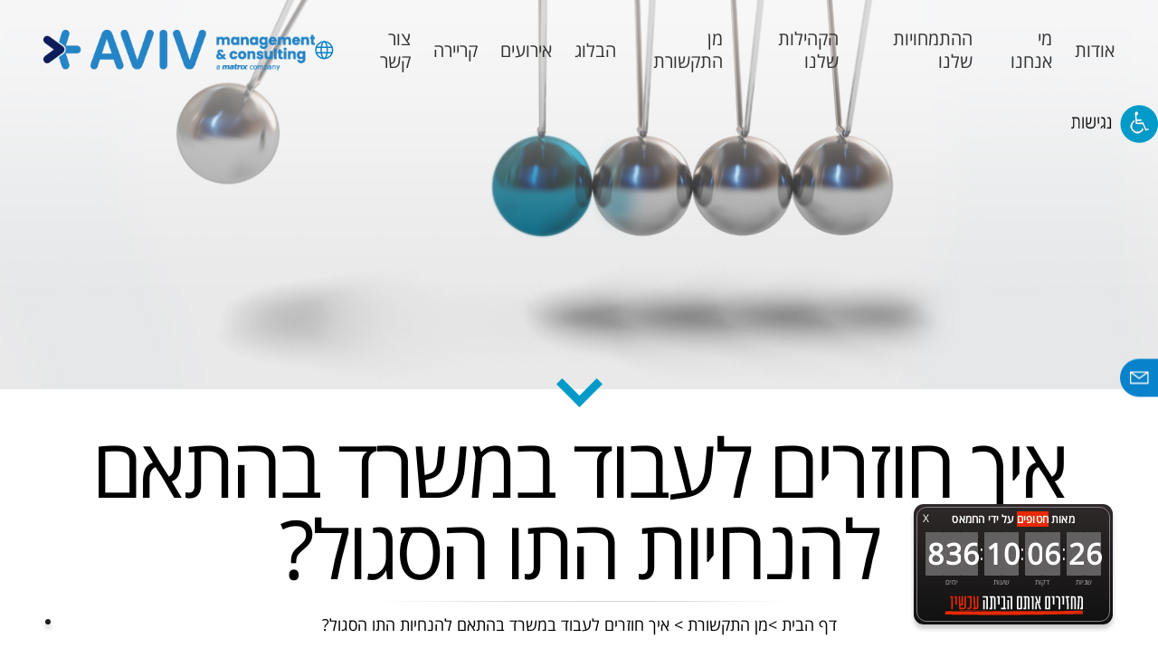

--- FILE ---
content_type: text/html; charset=UTF-8
request_url: https://www.avivamcg.com/news/%D7%90%D7%99%D7%9A-%D7%97%D7%95%D7%96%D7%A8%D7%99%D7%9D-%D7%9C%D7%A2%D7%91%D7%95%D7%93-%D7%91%D7%9E%D7%A9%D7%A8%D7%93-%D7%91%D7%94%D7%AA%D7%90%D7%9D-%D7%9C%D7%94%D7%A0%D7%97%D7%99%D7%95%D7%AA-%D7%94/
body_size: 17642
content:
<!DOCTYPE html>



<html dir="rtl" lang="he-IL">

<head>

<meta http-equiv="Content-Type" content="text/html; charset=UTF-8" />

<meta name="viewport" content="width=device-width, initial-scale=1.0, maximum-scale=1.0, user-scalable=no">

<meta name="SKYPE_TOOLBAR" content ="SKYPE_TOOLBAR_PARSER_COMPATIBLE"/>

<title>

איך חוזרים לעבוד במשרד בהתאם להנחיות התו הסגול? - Aviv
Aviv
</title>

<link rel="alternate" type="application/rss+xml" title="Aviv RSS Feed" href="https://www.avivamcg.com/feed/" />

<link rel="pingback" href="https://www.avivamcg.com/xmlrpc.php" />

<link href="https://www.avivamcg.com/wp-content/themes/jango/images/favicon.ico" rel="shortcut icon" type="image/x-icon" />



<!-- SITE CSS -->



<link rel="stylesheet" href="https://www.avivamcg.com/wp-content/themes/jango/assets/fontawesome/font-awesome.min.css" type="text/css" media="screen" />

<link rel="stylesheet" href="https://www.avivamcg.com/wp-content/themes/jango/assets/animate.css" type="text/css" media="screen" />

<link rel="stylesheet" href="https://www.avivamcg.com/wp-content/themes/jango/js/owl/owl.css" type="text/css" media="screen" />

<!-- <link rel="stylesheet" type="text/css" href="https://www.avivamcg.com/wp-content/themes/jango/js/popup/style_pop.css" /> -->


<link rel="stylesheet" href="https://www.avivamcg.com/wp-content/themes/jango/js/fancybox/fancybox.css" type="text/css" media="screen" />


<link rel="stylesheet" href="https://www.avivamcg.com/wp-content/themes/jango/style.css?v=1768915577" type="text/css" media="screen" />


<link rel="stylesheet" href="https://www.avivamcg.com/wp-content/themes/jango/yna-style.css" type="text/css" media="screen" />
<script src="https://www.google.com/recaptcha/api.js"></script>
<meta name='robots' content='index, follow, max-image-preview:large, max-snippet:-1, max-video-preview:-1' />
<link rel="alternate" hreflang="he" href="https://www.avivamcg.com/news/%d7%90%d7%99%d7%9a-%d7%97%d7%95%d7%96%d7%a8%d7%99%d7%9d-%d7%9c%d7%a2%d7%91%d7%95%d7%93-%d7%91%d7%9e%d7%a9%d7%a8%d7%93-%d7%91%d7%94%d7%aa%d7%90%d7%9d-%d7%9c%d7%94%d7%a0%d7%97%d7%99%d7%95%d7%aa-%d7%94/" />
<link rel="alternate" hreflang="x-default" href="https://www.avivamcg.com/news/%d7%90%d7%99%d7%9a-%d7%97%d7%95%d7%96%d7%a8%d7%99%d7%9d-%d7%9c%d7%a2%d7%91%d7%95%d7%93-%d7%91%d7%9e%d7%a9%d7%a8%d7%93-%d7%91%d7%94%d7%aa%d7%90%d7%9d-%d7%9c%d7%94%d7%a0%d7%97%d7%99%d7%95%d7%aa-%d7%94/" />

<!-- Google Tag Manager for WordPress by gtm4wp.com -->
<script data-cfasync="false" data-pagespeed-no-defer>
	var gtm4wp_datalayer_name = "dataLayer";
	var dataLayer = dataLayer || [];
</script>
<!-- End Google Tag Manager for WordPress by gtm4wp.com -->
	<!-- This site is optimized with the Yoast SEO plugin v23.0 - https://yoast.com/wordpress/plugins/seo/ -->
	<link rel="canonical" href="https://www.avivamcg.com/news/איך-חוזרים-לעבוד-במשרד-בהתאם-להנחיות-ה/" />
	<meta property="og:locale" content="he_IL" />
	<meta property="og:type" content="article" />
	<meta property="og:title" content="איך חוזרים לעבוד במשרד בהתאם להנחיות התו הסגול? - Aviv" />
	<meta property="og:description" content="מרגלית מוסה - פרידברג, סמנכ&quot;ל תכנון ומערכים שלנו מציעה 5 טיפים שיאפשרו לכל חברה וארגון להבטיח חזרה בטוחה ויעילה לעבודה." />
	<meta property="og:url" content="https://www.avivamcg.com/news/איך-חוזרים-לעבוד-במשרד-בהתאם-להנחיות-ה/" />
	<meta property="og:site_name" content="Aviv" />
	<meta property="article:publisher" content="https://www.facebook.com/AvivAMCG/" />
	<meta property="article:modified_time" content="2020-06-25T13:06:59+00:00" />
	<meta property="og:image" content="https://www.avivamcg.com/wp-content/uploads/2016/09/news-icon2.png" />
	<meta property="og:image:width" content="45" />
	<meta property="og:image:height" content="39" />
	<meta property="og:image:type" content="image/png" />
	<meta name="twitter:card" content="summary_large_image" />
	<script type="application/ld+json" class="yoast-schema-graph">{"@context":"https://schema.org","@graph":[{"@type":"WebPage","@id":"https://www.avivamcg.com/news/%d7%90%d7%99%d7%9a-%d7%97%d7%95%d7%96%d7%a8%d7%99%d7%9d-%d7%9c%d7%a2%d7%91%d7%95%d7%93-%d7%91%d7%9e%d7%a9%d7%a8%d7%93-%d7%91%d7%94%d7%aa%d7%90%d7%9d-%d7%9c%d7%94%d7%a0%d7%97%d7%99%d7%95%d7%aa-%d7%94/","url":"https://www.avivamcg.com/news/%d7%90%d7%99%d7%9a-%d7%97%d7%95%d7%96%d7%a8%d7%99%d7%9d-%d7%9c%d7%a2%d7%91%d7%95%d7%93-%d7%91%d7%9e%d7%a9%d7%a8%d7%93-%d7%91%d7%94%d7%aa%d7%90%d7%9d-%d7%9c%d7%94%d7%a0%d7%97%d7%99%d7%95%d7%aa-%d7%94/","name":"איך חוזרים לעבוד במשרד בהתאם להנחיות התו הסגול? - Aviv","isPartOf":{"@id":"https://www.avivamcg.com/#website"},"primaryImageOfPage":{"@id":"https://www.avivamcg.com/news/%d7%90%d7%99%d7%9a-%d7%97%d7%95%d7%96%d7%a8%d7%99%d7%9d-%d7%9c%d7%a2%d7%91%d7%95%d7%93-%d7%91%d7%9e%d7%a9%d7%a8%d7%93-%d7%91%d7%94%d7%aa%d7%90%d7%9d-%d7%9c%d7%94%d7%a0%d7%97%d7%99%d7%95%d7%aa-%d7%94/#primaryimage"},"image":{"@id":"https://www.avivamcg.com/news/%d7%90%d7%99%d7%9a-%d7%97%d7%95%d7%96%d7%a8%d7%99%d7%9d-%d7%9c%d7%a2%d7%91%d7%95%d7%93-%d7%91%d7%9e%d7%a9%d7%a8%d7%93-%d7%91%d7%94%d7%aa%d7%90%d7%9d-%d7%9c%d7%94%d7%a0%d7%97%d7%99%d7%95%d7%aa-%d7%94/#primaryimage"},"thumbnailUrl":"https://www.avivamcg.com/wp-content/uploads/2016/09/news-icon2.png","datePublished":"2020-06-25T13:04:30+00:00","dateModified":"2020-06-25T13:06:59+00:00","breadcrumb":{"@id":"https://www.avivamcg.com/news/%d7%90%d7%99%d7%9a-%d7%97%d7%95%d7%96%d7%a8%d7%99%d7%9d-%d7%9c%d7%a2%d7%91%d7%95%d7%93-%d7%91%d7%9e%d7%a9%d7%a8%d7%93-%d7%91%d7%94%d7%aa%d7%90%d7%9d-%d7%9c%d7%94%d7%a0%d7%97%d7%99%d7%95%d7%aa-%d7%94/#breadcrumb"},"inLanguage":"he-IL","potentialAction":[{"@type":"ReadAction","target":["https://www.avivamcg.com/news/%d7%90%d7%99%d7%9a-%d7%97%d7%95%d7%96%d7%a8%d7%99%d7%9d-%d7%9c%d7%a2%d7%91%d7%95%d7%93-%d7%91%d7%9e%d7%a9%d7%a8%d7%93-%d7%91%d7%94%d7%aa%d7%90%d7%9d-%d7%9c%d7%94%d7%a0%d7%97%d7%99%d7%95%d7%aa-%d7%94/"]}]},{"@type":"ImageObject","inLanguage":"he-IL","@id":"https://www.avivamcg.com/news/%d7%90%d7%99%d7%9a-%d7%97%d7%95%d7%96%d7%a8%d7%99%d7%9d-%d7%9c%d7%a2%d7%91%d7%95%d7%93-%d7%91%d7%9e%d7%a9%d7%a8%d7%93-%d7%91%d7%94%d7%aa%d7%90%d7%9d-%d7%9c%d7%94%d7%a0%d7%97%d7%99%d7%95%d7%aa-%d7%94/#primaryimage","url":"https://www.avivamcg.com/wp-content/uploads/2016/09/news-icon2.png","contentUrl":"https://www.avivamcg.com/wp-content/uploads/2016/09/news-icon2.png","width":45,"height":39},{"@type":"BreadcrumbList","@id":"https://www.avivamcg.com/news/%d7%90%d7%99%d7%9a-%d7%97%d7%95%d7%96%d7%a8%d7%99%d7%9d-%d7%9c%d7%a2%d7%91%d7%95%d7%93-%d7%91%d7%9e%d7%a9%d7%a8%d7%93-%d7%91%d7%94%d7%aa%d7%90%d7%9d-%d7%9c%d7%94%d7%a0%d7%97%d7%99%d7%95%d7%aa-%d7%94/#breadcrumb","itemListElement":[{"@type":"ListItem","position":1,"name":"Home","item":"https://avivamcg.com/"},{"@type":"ListItem","position":2,"name":"News","item":"https://www.avivamcg.com/news/"},{"@type":"ListItem","position":3,"name":"איך חוזרים לעבוד במשרד בהתאם להנחיות התו הסגול?"}]},{"@type":"WebSite","@id":"https://www.avivamcg.com/#website","url":"https://www.avivamcg.com/","name":"Aviv","description":"Aviv","publisher":{"@id":"https://www.avivamcg.com/#organization"},"potentialAction":[{"@type":"SearchAction","target":{"@type":"EntryPoint","urlTemplate":"https://www.avivamcg.com/?s={search_term_string}"},"query-input":"required name=search_term_string"}],"inLanguage":"he-IL"},{"@type":"Organization","@id":"https://www.avivamcg.com/#organization","name":"Aviv","url":"https://www.avivamcg.com/","logo":{"@type":"ImageObject","inLanguage":"he-IL","@id":"https://www.avivamcg.com/#/schema/logo/image/","url":"https://avivamcg.com/wp-content/uploads/2025/03/aviv-newlogo.png","contentUrl":"https://avivamcg.com/wp-content/uploads/2025/03/aviv-newlogo.png","width":406,"height":60,"caption":"Aviv"},"image":{"@id":"https://www.avivamcg.com/#/schema/logo/image/"},"sameAs":["https://www.facebook.com/AvivAMCG/","https://www.youtube.com/user/avivamcg","https://www.linkedin.com/company/aviv-amcg"]}]}</script>
	<!-- / Yoast SEO plugin. -->


<link rel='dns-prefetch' href='//cdnjs.cloudflare.com' />
<link rel='dns-prefetch' href='//fonts.googleapis.com' />
<script type="text/javascript">
/* <![CDATA[ */
window._wpemojiSettings = {"baseUrl":"https:\/\/s.w.org\/images\/core\/emoji\/15.0.3\/72x72\/","ext":".png","svgUrl":"https:\/\/s.w.org\/images\/core\/emoji\/15.0.3\/svg\/","svgExt":".svg","source":{"concatemoji":"https:\/\/www.avivamcg.com\/wp-includes\/js\/wp-emoji-release.min.js?ver=6.5.7"}};
/*! This file is auto-generated */
!function(i,n){var o,s,e;function c(e){try{var t={supportTests:e,timestamp:(new Date).valueOf()};sessionStorage.setItem(o,JSON.stringify(t))}catch(e){}}function p(e,t,n){e.clearRect(0,0,e.canvas.width,e.canvas.height),e.fillText(t,0,0);var t=new Uint32Array(e.getImageData(0,0,e.canvas.width,e.canvas.height).data),r=(e.clearRect(0,0,e.canvas.width,e.canvas.height),e.fillText(n,0,0),new Uint32Array(e.getImageData(0,0,e.canvas.width,e.canvas.height).data));return t.every(function(e,t){return e===r[t]})}function u(e,t,n){switch(t){case"flag":return n(e,"\ud83c\udff3\ufe0f\u200d\u26a7\ufe0f","\ud83c\udff3\ufe0f\u200b\u26a7\ufe0f")?!1:!n(e,"\ud83c\uddfa\ud83c\uddf3","\ud83c\uddfa\u200b\ud83c\uddf3")&&!n(e,"\ud83c\udff4\udb40\udc67\udb40\udc62\udb40\udc65\udb40\udc6e\udb40\udc67\udb40\udc7f","\ud83c\udff4\u200b\udb40\udc67\u200b\udb40\udc62\u200b\udb40\udc65\u200b\udb40\udc6e\u200b\udb40\udc67\u200b\udb40\udc7f");case"emoji":return!n(e,"\ud83d\udc26\u200d\u2b1b","\ud83d\udc26\u200b\u2b1b")}return!1}function f(e,t,n){var r="undefined"!=typeof WorkerGlobalScope&&self instanceof WorkerGlobalScope?new OffscreenCanvas(300,150):i.createElement("canvas"),a=r.getContext("2d",{willReadFrequently:!0}),o=(a.textBaseline="top",a.font="600 32px Arial",{});return e.forEach(function(e){o[e]=t(a,e,n)}),o}function t(e){var t=i.createElement("script");t.src=e,t.defer=!0,i.head.appendChild(t)}"undefined"!=typeof Promise&&(o="wpEmojiSettingsSupports",s=["flag","emoji"],n.supports={everything:!0,everythingExceptFlag:!0},e=new Promise(function(e){i.addEventListener("DOMContentLoaded",e,{once:!0})}),new Promise(function(t){var n=function(){try{var e=JSON.parse(sessionStorage.getItem(o));if("object"==typeof e&&"number"==typeof e.timestamp&&(new Date).valueOf()<e.timestamp+604800&&"object"==typeof e.supportTests)return e.supportTests}catch(e){}return null}();if(!n){if("undefined"!=typeof Worker&&"undefined"!=typeof OffscreenCanvas&&"undefined"!=typeof URL&&URL.createObjectURL&&"undefined"!=typeof Blob)try{var e="postMessage("+f.toString()+"("+[JSON.stringify(s),u.toString(),p.toString()].join(",")+"));",r=new Blob([e],{type:"text/javascript"}),a=new Worker(URL.createObjectURL(r),{name:"wpTestEmojiSupports"});return void(a.onmessage=function(e){c(n=e.data),a.terminate(),t(n)})}catch(e){}c(n=f(s,u,p))}t(n)}).then(function(e){for(var t in e)n.supports[t]=e[t],n.supports.everything=n.supports.everything&&n.supports[t],"flag"!==t&&(n.supports.everythingExceptFlag=n.supports.everythingExceptFlag&&n.supports[t]);n.supports.everythingExceptFlag=n.supports.everythingExceptFlag&&!n.supports.flag,n.DOMReady=!1,n.readyCallback=function(){n.DOMReady=!0}}).then(function(){return e}).then(function(){var e;n.supports.everything||(n.readyCallback(),(e=n.source||{}).concatemoji?t(e.concatemoji):e.wpemoji&&e.twemoji&&(t(e.twemoji),t(e.wpemoji)))}))}((window,document),window._wpemojiSettings);
/* ]]> */
</script>
<style id='wp-emoji-styles-inline-css' type='text/css'>

	img.wp-smiley, img.emoji {
		display: inline !important;
		border: none !important;
		box-shadow: none !important;
		height: 1em !important;
		width: 1em !important;
		margin: 0 0.07em !important;
		vertical-align: -0.1em !important;
		background: none !important;
		padding: 0 !important;
	}
</style>
<link rel='stylesheet' id='wp-block-library-rtl-css' href='https://www.avivamcg.com/wp-includes/css/dist/block-library/style-rtl.min.css?ver=6.5.7' type='text/css' media='all' />
<style id='classic-theme-styles-inline-css' type='text/css'>
/*! This file is auto-generated */
.wp-block-button__link{color:#fff;background-color:#32373c;border-radius:9999px;box-shadow:none;text-decoration:none;padding:calc(.667em + 2px) calc(1.333em + 2px);font-size:1.125em}.wp-block-file__button{background:#32373c;color:#fff;text-decoration:none}
</style>
<style id='global-styles-inline-css' type='text/css'>
body{--wp--preset--color--black: #000000;--wp--preset--color--cyan-bluish-gray: #abb8c3;--wp--preset--color--white: #ffffff;--wp--preset--color--pale-pink: #f78da7;--wp--preset--color--vivid-red: #cf2e2e;--wp--preset--color--luminous-vivid-orange: #ff6900;--wp--preset--color--luminous-vivid-amber: #fcb900;--wp--preset--color--light-green-cyan: #7bdcb5;--wp--preset--color--vivid-green-cyan: #00d084;--wp--preset--color--pale-cyan-blue: #8ed1fc;--wp--preset--color--vivid-cyan-blue: #0693e3;--wp--preset--color--vivid-purple: #9b51e0;--wp--preset--gradient--vivid-cyan-blue-to-vivid-purple: linear-gradient(135deg,rgba(6,147,227,1) 0%,rgb(155,81,224) 100%);--wp--preset--gradient--light-green-cyan-to-vivid-green-cyan: linear-gradient(135deg,rgb(122,220,180) 0%,rgb(0,208,130) 100%);--wp--preset--gradient--luminous-vivid-amber-to-luminous-vivid-orange: linear-gradient(135deg,rgba(252,185,0,1) 0%,rgba(255,105,0,1) 100%);--wp--preset--gradient--luminous-vivid-orange-to-vivid-red: linear-gradient(135deg,rgba(255,105,0,1) 0%,rgb(207,46,46) 100%);--wp--preset--gradient--very-light-gray-to-cyan-bluish-gray: linear-gradient(135deg,rgb(238,238,238) 0%,rgb(169,184,195) 100%);--wp--preset--gradient--cool-to-warm-spectrum: linear-gradient(135deg,rgb(74,234,220) 0%,rgb(151,120,209) 20%,rgb(207,42,186) 40%,rgb(238,44,130) 60%,rgb(251,105,98) 80%,rgb(254,248,76) 100%);--wp--preset--gradient--blush-light-purple: linear-gradient(135deg,rgb(255,206,236) 0%,rgb(152,150,240) 100%);--wp--preset--gradient--blush-bordeaux: linear-gradient(135deg,rgb(254,205,165) 0%,rgb(254,45,45) 50%,rgb(107,0,62) 100%);--wp--preset--gradient--luminous-dusk: linear-gradient(135deg,rgb(255,203,112) 0%,rgb(199,81,192) 50%,rgb(65,88,208) 100%);--wp--preset--gradient--pale-ocean: linear-gradient(135deg,rgb(255,245,203) 0%,rgb(182,227,212) 50%,rgb(51,167,181) 100%);--wp--preset--gradient--electric-grass: linear-gradient(135deg,rgb(202,248,128) 0%,rgb(113,206,126) 100%);--wp--preset--gradient--midnight: linear-gradient(135deg,rgb(2,3,129) 0%,rgb(40,116,252) 100%);--wp--preset--font-size--small: 13px;--wp--preset--font-size--medium: 20px;--wp--preset--font-size--large: 36px;--wp--preset--font-size--x-large: 42px;--wp--preset--spacing--20: 0.44rem;--wp--preset--spacing--30: 0.67rem;--wp--preset--spacing--40: 1rem;--wp--preset--spacing--50: 1.5rem;--wp--preset--spacing--60: 2.25rem;--wp--preset--spacing--70: 3.38rem;--wp--preset--spacing--80: 5.06rem;--wp--preset--shadow--natural: 6px 6px 9px rgba(0, 0, 0, 0.2);--wp--preset--shadow--deep: 12px 12px 50px rgba(0, 0, 0, 0.4);--wp--preset--shadow--sharp: 6px 6px 0px rgba(0, 0, 0, 0.2);--wp--preset--shadow--outlined: 6px 6px 0px -3px rgba(255, 255, 255, 1), 6px 6px rgba(0, 0, 0, 1);--wp--preset--shadow--crisp: 6px 6px 0px rgba(0, 0, 0, 1);}:where(.is-layout-flex){gap: 0.5em;}:where(.is-layout-grid){gap: 0.5em;}body .is-layout-flex{display: flex;}body .is-layout-flex{flex-wrap: wrap;align-items: center;}body .is-layout-flex > *{margin: 0;}body .is-layout-grid{display: grid;}body .is-layout-grid > *{margin: 0;}:where(.wp-block-columns.is-layout-flex){gap: 2em;}:where(.wp-block-columns.is-layout-grid){gap: 2em;}:where(.wp-block-post-template.is-layout-flex){gap: 1.25em;}:where(.wp-block-post-template.is-layout-grid){gap: 1.25em;}.has-black-color{color: var(--wp--preset--color--black) !important;}.has-cyan-bluish-gray-color{color: var(--wp--preset--color--cyan-bluish-gray) !important;}.has-white-color{color: var(--wp--preset--color--white) !important;}.has-pale-pink-color{color: var(--wp--preset--color--pale-pink) !important;}.has-vivid-red-color{color: var(--wp--preset--color--vivid-red) !important;}.has-luminous-vivid-orange-color{color: var(--wp--preset--color--luminous-vivid-orange) !important;}.has-luminous-vivid-amber-color{color: var(--wp--preset--color--luminous-vivid-amber) !important;}.has-light-green-cyan-color{color: var(--wp--preset--color--light-green-cyan) !important;}.has-vivid-green-cyan-color{color: var(--wp--preset--color--vivid-green-cyan) !important;}.has-pale-cyan-blue-color{color: var(--wp--preset--color--pale-cyan-blue) !important;}.has-vivid-cyan-blue-color{color: var(--wp--preset--color--vivid-cyan-blue) !important;}.has-vivid-purple-color{color: var(--wp--preset--color--vivid-purple) !important;}.has-black-background-color{background-color: var(--wp--preset--color--black) !important;}.has-cyan-bluish-gray-background-color{background-color: var(--wp--preset--color--cyan-bluish-gray) !important;}.has-white-background-color{background-color: var(--wp--preset--color--white) !important;}.has-pale-pink-background-color{background-color: var(--wp--preset--color--pale-pink) !important;}.has-vivid-red-background-color{background-color: var(--wp--preset--color--vivid-red) !important;}.has-luminous-vivid-orange-background-color{background-color: var(--wp--preset--color--luminous-vivid-orange) !important;}.has-luminous-vivid-amber-background-color{background-color: var(--wp--preset--color--luminous-vivid-amber) !important;}.has-light-green-cyan-background-color{background-color: var(--wp--preset--color--light-green-cyan) !important;}.has-vivid-green-cyan-background-color{background-color: var(--wp--preset--color--vivid-green-cyan) !important;}.has-pale-cyan-blue-background-color{background-color: var(--wp--preset--color--pale-cyan-blue) !important;}.has-vivid-cyan-blue-background-color{background-color: var(--wp--preset--color--vivid-cyan-blue) !important;}.has-vivid-purple-background-color{background-color: var(--wp--preset--color--vivid-purple) !important;}.has-black-border-color{border-color: var(--wp--preset--color--black) !important;}.has-cyan-bluish-gray-border-color{border-color: var(--wp--preset--color--cyan-bluish-gray) !important;}.has-white-border-color{border-color: var(--wp--preset--color--white) !important;}.has-pale-pink-border-color{border-color: var(--wp--preset--color--pale-pink) !important;}.has-vivid-red-border-color{border-color: var(--wp--preset--color--vivid-red) !important;}.has-luminous-vivid-orange-border-color{border-color: var(--wp--preset--color--luminous-vivid-orange) !important;}.has-luminous-vivid-amber-border-color{border-color: var(--wp--preset--color--luminous-vivid-amber) !important;}.has-light-green-cyan-border-color{border-color: var(--wp--preset--color--light-green-cyan) !important;}.has-vivid-green-cyan-border-color{border-color: var(--wp--preset--color--vivid-green-cyan) !important;}.has-pale-cyan-blue-border-color{border-color: var(--wp--preset--color--pale-cyan-blue) !important;}.has-vivid-cyan-blue-border-color{border-color: var(--wp--preset--color--vivid-cyan-blue) !important;}.has-vivid-purple-border-color{border-color: var(--wp--preset--color--vivid-purple) !important;}.has-vivid-cyan-blue-to-vivid-purple-gradient-background{background: var(--wp--preset--gradient--vivid-cyan-blue-to-vivid-purple) !important;}.has-light-green-cyan-to-vivid-green-cyan-gradient-background{background: var(--wp--preset--gradient--light-green-cyan-to-vivid-green-cyan) !important;}.has-luminous-vivid-amber-to-luminous-vivid-orange-gradient-background{background: var(--wp--preset--gradient--luminous-vivid-amber-to-luminous-vivid-orange) !important;}.has-luminous-vivid-orange-to-vivid-red-gradient-background{background: var(--wp--preset--gradient--luminous-vivid-orange-to-vivid-red) !important;}.has-very-light-gray-to-cyan-bluish-gray-gradient-background{background: var(--wp--preset--gradient--very-light-gray-to-cyan-bluish-gray) !important;}.has-cool-to-warm-spectrum-gradient-background{background: var(--wp--preset--gradient--cool-to-warm-spectrum) !important;}.has-blush-light-purple-gradient-background{background: var(--wp--preset--gradient--blush-light-purple) !important;}.has-blush-bordeaux-gradient-background{background: var(--wp--preset--gradient--blush-bordeaux) !important;}.has-luminous-dusk-gradient-background{background: var(--wp--preset--gradient--luminous-dusk) !important;}.has-pale-ocean-gradient-background{background: var(--wp--preset--gradient--pale-ocean) !important;}.has-electric-grass-gradient-background{background: var(--wp--preset--gradient--electric-grass) !important;}.has-midnight-gradient-background{background: var(--wp--preset--gradient--midnight) !important;}.has-small-font-size{font-size: var(--wp--preset--font-size--small) !important;}.has-medium-font-size{font-size: var(--wp--preset--font-size--medium) !important;}.has-large-font-size{font-size: var(--wp--preset--font-size--large) !important;}.has-x-large-font-size{font-size: var(--wp--preset--font-size--x-large) !important;}
.wp-block-navigation a:where(:not(.wp-element-button)){color: inherit;}
:where(.wp-block-post-template.is-layout-flex){gap: 1.25em;}:where(.wp-block-post-template.is-layout-grid){gap: 1.25em;}
:where(.wp-block-columns.is-layout-flex){gap: 2em;}:where(.wp-block-columns.is-layout-grid){gap: 2em;}
.wp-block-pullquote{font-size: 1.5em;line-height: 1.6;}
</style>
<link rel='stylesheet' id='contact-form-7-css' href='https://www.avivamcg.com/wp-content/plugins/contact-form-7/includes/css/styles.css?ver=5.9.6' type='text/css' media='all' />
<link rel='stylesheet' id='contact-form-7-rtl-css' href='https://www.avivamcg.com/wp-content/plugins/contact-form-7/includes/css/styles-rtl.css?ver=5.9.6' type='text/css' media='all' />
<link rel='stylesheet' id='cms-navigation-style-base-css' href='https://www.avivamcg.com/wp-content/plugins/wpml-cms-nav/res/css/cms-navigation-base.css?ver=1.5.5' type='text/css' media='screen' />
<link rel='stylesheet' id='cms-navigation-style-css' href='https://www.avivamcg.com/wp-content/plugins/wpml-cms-nav/res/css/cms-navigation.css?ver=1.5.5' type='text/css' media='screen' />
<link rel='stylesheet' id='magnificpopup-styles-css' href='https://www.avivamcg.com/wp-content/themes/jango/assets/magnific-popup.css?ver=6.5.7' type='text/css' media='all' />
<link rel='stylesheet' id='slick-styles-css' href='https://www.avivamcg.com/wp-content/themes/jango/assets/slick.css?ver=6.5.7' type='text/css' media='all' />
<link rel='stylesheet' id='tooltipster-styles-css' href='https://www.avivamcg.com/wp-content/themes/jango/js/tooltipster/css/tooltipster.bundle.min.css?ver=6.5.7' type='text/css' media='all' />
<link rel='stylesheet' id='accesability-css' href='https://www.avivamcg.com/wp-content/themes/jango/accesability.css?ver=6.5.7' type='text/css' media='all' />
<link rel='stylesheet' id='fancybox3-css' href='https://cdnjs.cloudflare.com/ajax/libs/fancybox/3.5.7/jquery.fancybox.min.css?ver=6.5.7' type='text/css' media='all' />
<link rel='stylesheet' id='tooltipster-styles-amcg-css' href='https://www.avivamcg.com/wp-content/themes/jango/js/tooltipster/css/plugins/tooltipster/sideTip/themes/tooltipster-sideTip-light-amcg.min.css?ver=6.5.7' type='text/css' media='all' />
<link rel='stylesheet' id='add_google_fonts-css' href='https://fonts.googleapis.com/css?family=Rubik%3A300%2C400%2C500%2C700&#038;ver=6.5.7' type='text/css' media='all' />
<link rel='stylesheet' id='main-new-styles-css' href='https://www.avivamcg.com/wp-content/themes/jango/assets/main-new.css?ver=6.5.7' type='text/css' media='all' />
<script type="text/javascript" src="https://www.avivamcg.com/wp-includes/js/jquery/jquery.min.js?ver=3.7.1" id="jquery-core-js"></script>
<script type="text/javascript" src="https://www.avivamcg.com/wp-includes/js/jquery/jquery-migrate.min.js?ver=3.4.1" id="jquery-migrate-js"></script>
<link rel="https://api.w.org/" href="https://www.avivamcg.com/wp-json/" /><link rel="alternate" type="application/json" href="https://www.avivamcg.com/wp-json/wp/v2/news/8216" /><link rel="EditURI" type="application/rsd+xml" title="RSD" href="https://www.avivamcg.com/xmlrpc.php?rsd" />
<meta name="generator" content="WordPress 6.5.7" />
<link rel='shortlink' href='https://www.avivamcg.com/?p=8216' />
<link rel="alternate" type="application/json+oembed" href="https://www.avivamcg.com/wp-json/oembed/1.0/embed?url=https%3A%2F%2Fwww.avivamcg.com%2Fnews%2F%25d7%2590%25d7%2599%25d7%259a-%25d7%2597%25d7%2595%25d7%2596%25d7%25a8%25d7%2599%25d7%259d-%25d7%259c%25d7%25a2%25d7%2591%25d7%2595%25d7%2593-%25d7%2591%25d7%259e%25d7%25a9%25d7%25a8%25d7%2593-%25d7%2591%25d7%2594%25d7%25aa%25d7%2590%25d7%259d-%25d7%259c%25d7%2594%25d7%25a0%25d7%2597%25d7%2599%25d7%2595%25d7%25aa-%25d7%2594%2F" />
<link rel="alternate" type="text/xml+oembed" href="https://www.avivamcg.com/wp-json/oembed/1.0/embed?url=https%3A%2F%2Fwww.avivamcg.com%2Fnews%2F%25d7%2590%25d7%2599%25d7%259a-%25d7%2597%25d7%2595%25d7%2596%25d7%25a8%25d7%2599%25d7%259d-%25d7%259c%25d7%25a2%25d7%2591%25d7%2595%25d7%2593-%25d7%2591%25d7%259e%25d7%25a9%25d7%25a8%25d7%2593-%25d7%2591%25d7%2594%25d7%25aa%25d7%2590%25d7%259d-%25d7%259c%25d7%2594%25d7%25a0%25d7%2597%25d7%2599%25d7%2595%25d7%25aa-%25d7%2594%2F&#038;format=xml" />
<meta name="generator" content="WPML ver:4.7.2 stt:1,20;" />
<!-- HubSpot WordPress Plugin v11.3.33: embed JS disabled as a portalId has not yet been configured -->		<script type="text/javascript">
				(function(c,l,a,r,i,t,y){
					c[a]=c[a]||function(){(c[a].q=c[a].q||[]).push(arguments)};t=l.createElement(r);t.async=1;
					t.src="https://www.clarity.ms/tag/"+i+"?ref=wordpress";y=l.getElementsByTagName(r)[0];y.parentNode.insertBefore(t,y);
				})(window, document, "clarity", "script", "p544heu5hs");
		</script>
		
<!-- Google Tag Manager for WordPress by gtm4wp.com -->
<!-- GTM Container placement set to automatic -->
<script data-cfasync="false" data-pagespeed-no-defer>
	var dataLayer_content = {"pagePostType":"news","pagePostType2":"single-news","pagePostAuthor":"ilana liberman"};
	dataLayer.push( dataLayer_content );
</script>
<script data-cfasync="false">
(function(w,d,s,l,i){w[l]=w[l]||[];w[l].push({'gtm.start':
new Date().getTime(),event:'gtm.js'});var f=d.getElementsByTagName(s)[0],
j=d.createElement(s),dl=l!='dataLayer'?'&l='+l:'';j.async=true;j.src=
'//www.googletagmanager.com/gtm.js?id='+i+dl;f.parentNode.insertBefore(j,f);
})(window,document,'script','dataLayer','GTM-MX5F65H');
</script>
<!-- End Google Tag Manager for WordPress by gtm4wp.com -->    <script type="text/javascript" >
    jQuery(function ($) {
        $( ".share_link" ).click(function() {
$.ajax({
 type:"POST",
 url: 'https://wpadmin.avivamcg.com/wp-admin/admin-ajax.php',
 data: {
  'action':'update_counter',
  'post_id' : 8216 }
 });
});
    });
    </script>
<link rel="icon" href="https://www.avivamcg.com/wp-content/uploads/2023/04/Logo-Aviv-icon-150x150.png" sizes="32x32" />
<link rel="icon" href="https://www.avivamcg.com/wp-content/uploads/2023/04/Logo-Aviv-icon.png" sizes="192x192" />
<link rel="apple-touch-icon" href="https://www.avivamcg.com/wp-content/uploads/2023/04/Logo-Aviv-icon.png" />
<meta name="msapplication-TileImage" content="https://www.avivamcg.com/wp-content/uploads/2023/04/Logo-Aviv-icon.png" />

    <!-- BEGIN - Make Tables Responsive -->
    <style type="text/css">
        
    /* Multi-row tables */
    @media (max-width: 650px) {

        .mtr-table tbody,
        .mtr-table {
        	width: 100% !important;
            display: table !important;
        }

        .mtr-table tr,
        .mtr-table .mtr-th-tag,
        .mtr-table .mtr-td-tag {
        	display: block !important;
            clear: both !important;
            height: auto !important;
        }

        .mtr-table .mtr-td-tag,
        .mtr-table .mtr-th-tag {
        	text-align: right !important;
            width: auto !important;
            box-sizing: border-box !important;
            overflow: auto !important;
        }
    
            .mtr-table .mtr-cell-content {
            	text-align: right !important;
            }
            
        .mtr-table tbody,
        .mtr-table tr,
        .mtr-table {
        	border: none !important;
            padding: 0 !important;
        }

        .mtr-table .mtr-td-tag,
        .mtr-table .mtr-th-tag {
        	border: none;
        }

        .mtr-table tr:nth-child(even) .mtr-td-tag,
        .mtr-table tr:nth-child(even) .mtr-th-tag {
            border-bottom: 1px solid #dddddd !important;
            border-left: 1px solid #dddddd !important;
            border-right: 1px solid #dddddd !important;
            border-top: none !important;
        }

        .mtr-table tr:nth-child(odd) .mtr-td-tag,
        .mtr-table tr:nth-child(odd) .mtr-th-tag {
            border-bottom: 1px solid #bbbbbb !important;
            border-left: 1px solid #bbbbbb !important;
            border-right: 1px solid #bbbbbb !important;
            border-top: none !important;
        }

        .mtr-table tr:first-of-type td:first-of-type,
        .mtr-table tr:first-of-type th:first-of-type {
            border-top: 1px solid #bbbbbb !important;
        }

        .mtr-table.mtr-thead-td tr:nth-of-type(2) td:first-child,
        .mtr-table.mtr-thead-td tr:nth-of-type(2) th:first-child,
        .mtr-table.mtr-tr-th tr:nth-of-type(2) td:first-child,
        .mtr-table.mtr-tr-th tr:nth-of-type(2) th:first-child,
        .mtr-table.mtr-tr-td tr:nth-of-type(2) td:first-child,
        .mtr-table.mtr-tr-td tr:nth-of-type(2) th:first-child {
            border-top: 1px solid #dddddd !important;
        }
            .mtr-table tr:nth-child(even),
            .mtr-table tr:nth-child(even) .mtr-td-tag,
            .mtr-table tr:nth-child(even) .mtr-th-tag {
                background: #ffffff !important;
            }

            .mtr-table tr:nth-child(odd),
            .mtr-table tr:nth-child(odd) .mtr-td-tag,
            .mtr-table tr:nth-child(odd) .mtr-th-tag {
                background: #dddddd !important;
            }
        .mtr-table .mtr-td-tag,
        .mtr-table .mtr-td-tag:first-child,
        .mtr-table .mtr-th-tag,
        .mtr-table .mtr-th-tag:first-child {
            padding: 5px 10px !important;
        }
        
        .mtr-table td[data-mtr-content]:before,
        .mtr-table th[data-mtr-content]:before {
        	display: inline-block !important;
        	content: attr(data-mtr-content) !important;
        	float: left !important;
            text-align: left !important;
            white-space: pre-line !important;
        }
        
        .mtr-table thead,
        .mtr-table.mtr-tr-th tr:first-of-type,
        .mtr-table.mtr-tr-td tr:first-of-type,
        .mtr-table colgroup {
        	display: none !important;
        }
    
        .mtr-cell-content {
            max-width: 49% !important;
            display: inline-block !important;
        }
            
        .mtr-table td[data-mtr-content]:before,
        .mtr-table th[data-mtr-content]:before {
            max-width: 49% !important;
        }
            
    }
    
    /* Single-row tables */
    @media (max-width: 650px) {

        .mtr-one-row-table .mtr-td-tag,
        .mtr-one-row-table .mtr-th-tag {
            box-sizing: border-box !important;
        }

        .mtr-one-row-table colgroup {
        	display: none !important;
        }

    
        .mtr-one-row-table tbody,
        .mtr-one-row-table tr,
        .mtr-one-row-table {
        	border: none !important;
            padding: 0 !important;
            width: 100% !important;
            display: block;
        }

        .mtr-one-row-table .mtr-td-tag,
        .mtr-one-row-table .mtr-th-tag {
            border: none;
        }
        
        .mtr-one-row-table .mtr-td-tag,
        .mtr-one-row-table .mtr-th-tag {
        	display: block !important;
            width: 50% !important;
        }
        .mtr-one-row-table tr {
            display: flex !important;
            flex-wrap: wrap !important;
        }
        
            .mtr-one-row-table td:nth-child(4n+1),
            .mtr-one-row-table th:nth-child(4n+1),
            .mtr-one-row-table td:nth-child(4n+2),
            .mtr-one-row-table th:nth-child(4n+2) {
                background: #dddddd !important;
            }

            .mtr-one-row-table th:nth-child(2n+1),
            .mtr-one-row-table td:nth-child(2n+1) {
                border-right: 1px solid #bbbbbb !important;
                border-left: 1px solid #bbbbbb !important;
            }

            .mtr-one-row-table td:nth-child(2n+2),
            .mtr-one-row-table th:nth-child(2n+2) {
                border-right: 1px solid #bbbbbb !important;
            }

            /* last two */
            .mtr-one-row-table td:nth-last-child(-n+2),
            .mtr-one-row-table th:nth-last-child(-n+2) {
                border-bottom: 1px solid #bbbbbb !important;
            }
            
        .mtr-one-row-table .mtr-td-tag,
        .mtr-one-row-table .mtr-th-tag {
            border-top: 1px solid #bbbbbb !important;
            padding: 5px 10px !important;
        }
        
    }
    </style>
    <!-- END - Make Tables Responsive -->
        <!-- Start of HubSpot Embed Code -->
<script type="text/javascript" id="hs-script-loader" async defer src="//js.hs-scripts.com/19833938.js"></script>
<!-- End of HubSpot Embed Code -->
<meta name="facebook-domain-verification" content="j101qv0agwb2099a9493icgaaicw7v" />
	<!-- Google Tag Manager -->
<script>(function(w,d,s,l,i){w[l]=w[l]||[];w[l].push({'gtm.start':
new Date().getTime(),event:'gtm.js'});var f=d.getElementsByTagName(s)[0],
j=d.createElement(s),dl=l!='dataLayer'?'&l='+l:'';j.async=true;j.src=
'https://www.googletagmanager.com/gtm.js?id='+i+dl;f.parentNode.insertBefore(j,f);
})(window,document,'script','dataLayer','GTM-WFGZW35W');</script>
<!-- End Google Tag Manager -->
</head>



<body class="rtl news-template-default single single-news postid-8216">
	<!-- Google Tag Manager (noscript) -->
<noscript><iframe src="https://www.googletagmanager.com/ns.html?id=GTM-WFGZW35W"
height="0" width="0" style="display:none;visibility:hidden"></iframe></noscript>
<!-- End Google Tag Manager (noscript) -->
		<div id="bthn" lang="he"></div>
		<script>
(function () {
   var script = document.createElement("script");
   script.type = "text/javascript";
   script.src = "https://bringthemhomenow.net/1.0.8/hostages-ticker.js";
   script.setAttribute(
     "integrity",
     "sha384-jQVW0E+wZK5Rv1fyN+b89m7cYY8txH4s3uShzHf1T51hdBTPo7yKL6Yizgr+Gp8C"
   );
   script.setAttribute("crossorigin", "anonymous");
   document.getElementsByTagName("head")[0].appendChild(script);
 })();
</script>
    <a href="#body" class="arrow-top">
        <svg xmlns="http://www.w3.org/2000/svg" width="54" height="50" viewBox="0 0 54 50">
            <g>
                <g transform="rotate(-90 27 25)">
                    <path fill="none" stroke="#fff" stroke-miterlimit="20" stroke-width="1.5" d="M26.765 16.566v0l4.438 3.056v0l.071.05v0l.07.047v0l.07.049v0l.193.133v0l1.537 1.059v0l1.096.754v0l.859.59v0l.045.032a3.351 3.351 0 0 1 0 5.529l-.045.03v0l-.86.592v0l-1.095.754v0l-1.542 1.062v0l-.192.133v0l-.07.049v0l-.07.047v0l-.067.047v0l-4.438 3.056v0l-4.103 2.826a3.362 3.362 0 0 1-4.67-.862 3.36 3.36 0 0 1 .861-4.67l3.157-2.174v0l5.112-3.52v0l.062-.043v0l.071-.05v0l.061-.042v0l-.048-.033v0l-.072-.05v0l-.074-.05v0l-5.112-3.52v0l-3.157-2.176a3.361 3.361 0 0 1-.861-4.67 3.362 3.362 0 0 1 4.67-.861z" />
                </g>
            </g>
        </svg>
    </a>
    <div class="mob-menu">
        <a href="tel:03-9024004" class="mob-menu__link">
            <svg xmlns="http://www.w3.org/2000/svg" width="32" height="32" viewBox="0 0 32 32">
                <g>
                    <g>
                        <path fill="#0982cc" d="M27.758 23.572c-.315.395-.71.829-1.065 1.224l-4.5-4.46c.356-.513.75-1.026.948-1.224.355-.355.75-.236.987 0l3.551 3.552c.277.198.316.632.08.908zm-12.313 2.29l-9.038-9a7.195 7.195 0 0 1-2.131-5.13c0-1.815.67-3.512 1.855-4.854l4.262 4.262h-.04l-.039.04a3.191 3.191 0 0 0-1.342 2.368 3.27 3.27 0 0 0 .948 2.565l6.235 6.236a3.27 3.27 0 0 0 2.566.947 3.191 3.191 0 0 0 2.368-1.342l.04-.04 4.261 4.263c-1.341 1.223-3.038 1.855-4.854 1.855-1.894-.04-3.75-.79-5.091-2.17zM8.696 4.51c.119-.119.316-.158.474-.158.197 0 .355.079.513.197l3.552 3.552a.69.69 0 0 1 0 .987c-.198.197-.71.592-1.224.947l-4.538-4.46c.394-.355.829-.71 1.223-1.065zM25.47 17.77c-1.026-1.026-2.565-1.026-3.591 0-.71.711-2.013 2.763-2.25 3.118a1.53 1.53 0 0 1-1.026.592c-.434.04-.829-.118-1.144-.434l-6.236-6.235c-.316-.316-.434-.71-.434-1.145.04-.395.237-.79.592-1.026.355-.197 2.407-1.54 3.118-2.25.986-.986.986-2.565 0-3.591l-3.552-3.552c-.908-.947-2.408-.987-3.394-.158-.908.75-2.013 1.737-2.408 2.17C3.447 6.958 2.5 9.247 2.5 11.694s.947 4.696 2.644 6.433l8.999 8.998c1.736 1.737 3.986 2.644 6.433 2.644 2.407 0 4.696-.947 6.433-2.644.434-.434 1.42-1.5 2.17-2.407a2.538 2.538 0 0 0-.158-3.394z" />
                        <path fill="none" stroke="#fff" stroke-miterlimit="20" stroke-width=".2" d="M27.758 23.572c-.315.395-.71.829-1.065 1.224l-4.5-4.46c.356-.513.75-1.026.948-1.224.355-.355.75-.236.987 0l3.551 3.552c.277.198.316.632.08.908zm-12.313 2.29l-9.038-9a7.195 7.195 0 0 1-2.131-5.13c0-1.815.67-3.512 1.855-4.854l4.262 4.262h-.04l-.039.04a3.191 3.191 0 0 0-1.342 2.368 3.27 3.27 0 0 0 .948 2.565l6.235 6.236a3.27 3.27 0 0 0 2.566.947 3.191 3.191 0 0 0 2.368-1.342l.04-.04 4.261 4.263c-1.341 1.223-3.038 1.855-4.854 1.855-1.894-.04-3.75-.79-5.091-2.17zM8.696 4.51c.119-.119.316-.158.474-.158.197 0 .355.079.513.197l3.552 3.552a.69.69 0 0 1 0 .987c-.198.197-.71.592-1.224.947l-4.538-4.46c.394-.355.829-.71 1.223-1.065zM25.47 17.77c-1.026-1.026-2.565-1.026-3.591 0-.71.711-2.013 2.763-2.25 3.118a1.53 1.53 0 0 1-1.026.592c-.434.04-.829-.118-1.144-.434l-6.236-6.235c-.316-.316-.434-.71-.434-1.145.04-.395.237-.79.592-1.026.355-.197 2.407-1.54 3.118-2.25.986-.986.986-2.565 0-3.591l-3.552-3.552c-.908-.947-2.408-.987-3.394-.158-.908.75-2.013 1.737-2.408 2.17C3.447 6.958 2.5 9.247 2.5 11.694s.947 4.696 2.644 6.433l8.999 8.998c1.736 1.737 3.986 2.644 6.433 2.644 2.407 0 4.696-.947 6.433-2.644.434-.434 1.42-1.5 2.17-2.407a2.538 2.538 0 0 0-.158-3.394z" />
                    </g>
                </g>
            </svg>
        </a>
        <a href="https://api.whatsapp.com/send?phone=https://api.whatsapp.com/message/OSASBXZEK5NUF1" class="mob-menu__link">
            <svg xmlns="http://www.w3.org/2000/svg" width="24" height="24" viewBox="0 0 24 24">
                <g>
                    <g>
                        <path fill="#0982cc" d="M17.782 14.563c-.074-.122-.27-.195-.564-.343-.294-.147-1.738-.858-2.008-.956-.27-.098-.465-.147-.662.148-.196.293-.76.956-.93 1.151-.171.196-.343.22-.637.074-.294-.148-1.24-.457-2.363-1.459-.873-.779-1.463-1.741-1.634-2.036-.172-.293-.018-.453.128-.599.133-.131.294-.343.441-.515.15-.17.198-.293.297-.49.098-.195.05-.367-.025-.515-.074-.146-.662-1.592-.906-2.18-.239-.573-.481-.496-.661-.505l-.564-.01c-.196 0-.514.073-.783.368S5.883 7.7 5.883 9.147s1.053 2.844 1.2 3.04c.146.195 2.07 3.164 5.018 4.436a17 17 0 0 0 1.675.619c.704.223 1.345.192 1.851.117.565-.084 1.738-.711 1.983-1.397.246-.688.246-1.276.172-1.399zm-14.96 6.373l.988-3.607c-1.082-1.723-1.727-3.37-1.726-5.57.002-5.39 4.387-9.774 9.778-9.774 5.404.002 9.772 4.38 9.77 9.781-.003 5.39-4.391 9.774-9.778 9.774-2.092 0-3.674-.59-5.332-1.574zm3.412 1.159a11.766 11.766 0 0 0 5.624 1.432c6.481 0 11.756-5.275 11.76-11.759a11.691 11.691 0 0 0-3.442-8.32A11.684 11.684 0 0 0 11.858 0C5.377 0 .1 5.275.098 11.757a11.734 11.734 0 0 0 1.57 5.88L0 23.73z" />
                    </g>
                </g>
            </svg>
        </a>
        <a href="mailto:https://avivamcg.com/%D7%91%D7%95%D7%90%D7%95-%D7%A0%D7%A4%D7%92%D7%A9-%D7%9C%D7%A7%D7%A4%D7%94" class="mob-menu__link">
            <svg xmlns="http://www.w3.org/2000/svg" width="34" height="22" viewBox="0 0 34 22">
                <g>
                    <g>
                        <g>
                            <path fill="#0982cc" d="M31.096 1.688a.394.394 0 0 1 .282.124c.086.073.135.18.135.292v17.731a.405.405 0 0 1-.192.338.36.36 0 0 1-.236.078H2.104a.383.383 0 0 1-.248-.09.393.393 0 0 1-.168-.326V2.105a.415.415 0 0 1 .18-.338.346.346 0 0 1 .236-.079zm-.01 20.251c.455.003.9-.147 1.26-.428a2.07 2.07 0 0 0 .843-1.676V2.105A2.127 2.127 0 0 0 31.085 0H2.104A1.99 1.99 0 0 0 .743.507 2.072 2.072 0 0 0 0 2.104v17.731a2.127 2.127 0 0 0 2.104 2.104h28.981z" />
                        </g>
                        <g>
                            <path fill="#0982cc" d="M16.595 12.59a2.385 2.385 0 0 1-1.384-.45L.349 1.53 1.328.158l14.85 10.61a.698.698 0 0 0 .81 0L31.84.157l.979 1.372-14.84 10.565c-.397.306-.882.48-1.383.495z" />
                        </g>
                        <g transform="rotate(-47.32 6.5 15)">
                            <path fill="#0982cc" d="M-1.268 15.798V14.11h16.089v1.688z" />
                        </g>
                        <g transform="rotate(-42.66 26.5 15)">
                            <path fill="#0982cc" d="M25.57 22.998V6.91h1.687v16.088z" />
                        </g>
                    </g>
                </g>
            </svg>
        </a>
    </div>
    
            <div class="fixed-form">
        <div class="fixed-form__box">
            <h2 class="h2 white">צרו קשר</h2>



<script charset="utf-8" type="text/javascript" src="//js.hsforms.net/forms/embed/v2.js"></script>
<script>
  hbspt.forms.create({
    region: "na1",
    portalId: "19833938",
    formId: "9701b9d1-221f-44a7-95cd-8f233c719397"
  });
</script>

        </div>
        <div class="fixed-form__toggler">
            <svg xmlns="http://www.w3.org/2000/svg" width="21" height="14" viewBox="0 0 21 14">
                <g>
                    <g>
                        <g>
                            <path fill="#fff" d="M1.37 12.344V2.017l8.517 6.082c.238.17.558.17.796 0l8.516-6.082v10.327zM17.746 1.372L10.285 6.7l-7.46-5.328zm2.14-1.371H.685a.686.686 0 0 0-.686.686v12.342c0 .38.307.686.686.686h19.2a.686.686 0 0 0 .686-.686V.687A.686.686 0 0 0 19.885 0z" />
                        </g>
                    </g>
                </g>
            </svg>
        </div>
    </div>
         <!-- HEADER START -->
    <header class="header">
        <div class="container">
            <div class="header-row">
                <nav class="main-nav">
                                            <ul id="menu-menu-new" class="main-list"><li id="menu-item-9386" class="menu-item menu-item-type-custom menu-item-object-custom menu-item-has-children menu-item-9386"><a href="#">אודות</a>
<ul class="sub-menu">
	<li id="menu-item-9522" class="menu-item menu-item-type-post_type menu-item-object-page menu-item-9522"><a href="https://www.avivamcg.com/%d7%a2%d7%9c-%d7%90%d7%91%d7%99%d7%91/">AVIV</a></li>
</ul>
</li>
<li id="menu-item-9828" class="menu-item menu-item-type-custom menu-item-object-custom menu-item-has-children menu-item-9828"><a href="#">מי אנחנו</a>
<ul class="sub-menu">
	<li id="menu-item-9824" class="menu-item menu-item-type-post_type menu-item-object-page menu-item-9824"><a href="https://www.avivamcg.com/%d7%94%d7%a0%d7%94%d7%9c%d7%aa-%d7%94%d7%97%d7%91%d7%a8%d7%94/">הנהלת החברה</a></li>
	<li id="menu-item-9826" class="menu-item menu-item-type-post_type menu-item-object-page menu-item-9826"><a href="https://www.avivamcg.com/%d7%a6%d7%95%d7%95%d7%aa-%d7%99%d7%99%d7%a2%d7%95%d7%a5-%d7%a0%d7%99%d7%94%d7%95%d7%9c%d7%99-2/">צוות ייעוץ ניהולי</a></li>
	<li id="menu-item-9827" class="menu-item menu-item-type-post_type menu-item-object-page menu-item-9827"><a href="https://www.avivamcg.com/%d7%a6%d7%95%d7%95%d7%aa-%d7%a0%d7%99%d7%94%d7%95%d7%9c-%d7%a4%d7%a8%d7%95%d7%99%d7%a7%d7%98%d7%99%d7%9d/">צוות ניהול פרויקטים</a></li>
	<li id="menu-item-9825" class="menu-item menu-item-type-post_type menu-item-object-page menu-item-9825"><a href="https://www.avivamcg.com/%d7%a6%d7%95%d7%95%d7%aa-%d7%aa%d7%9b%d7%a0%d7%95%d7%9f-%d7%90%d7%95%d7%a8%d7%91%d7%a0%d7%99-%d7%95%d7%a1%d7%91%d7%99%d7%91%d7%aa%d7%99/">צוות תכנון</a></li>
</ul>
</li>
<li id="menu-item-9517" class="menu-item menu-item-type-custom menu-item-object-custom menu-item-has-children menu-item-9517"><a href="#">ההתמחויות שלנו</a>
<ul class="sub-menu">
	<li id="menu-item-9385" class="menu-item menu-item-type-post_type menu-item-object-page menu-item-9385"><a href="https://www.avivamcg.com/%d7%99%d7%99%d7%a2%d7%95%d7%a5-%d7%a0%d7%99%d7%94%d7%95%d7%9c%d7%99/">ייעוץ ניהולי</a></li>
	<li id="menu-item-9518" class="menu-item menu-item-type-post_type menu-item-object-page menu-item-9518"><a href="https://www.avivamcg.com/%d7%a4%d7%a8%d7%95%d7%99%d7%a7%d7%98%d7%99%d7%9d-%d7%9e%d7%95%d7%91%d7%99%d7%9c%d7%99%d7%9d/">ניהול פרויקטים</a></li>
	<li id="menu-item-9519" class="menu-item menu-item-type-post_type menu-item-object-page menu-item-9519"><a href="https://www.avivamcg.com/%d7%90%d7%97%d7%a8%d7%99%d7%95%d7%aa-%d7%a1%d7%91%d7%99%d7%91%d7%94-%d7%95%d7%a7%d7%99%d7%99%d7%9e%d7%95%d7%aa/">ייעוץ סביבתי</a></li>
	<li id="menu-item-9520" class="menu-item menu-item-type-custom menu-item-object-custom menu-item-has-children menu-item-9520"><a href="#">תכנון</a>
	<ul class="sub-menu">
		<li id="menu-item-9384" class="menu-item menu-item-type-post_type menu-item-object-page menu-item-9384"><a href="https://www.avivamcg.com/%d7%aa%d7%9b%d7%a0%d7%95%d7%9f-%d7%a4%d7%99%d7%96%d7%99/">תכנון פיזי</a></li>
		<li id="menu-item-9387" class="menu-item menu-item-type-post_type menu-item-object-page menu-item-9387"><a href="https://www.avivamcg.com/%d7%aa%d7%9b%d7%a0%d7%95%d7%9f-%d7%90%d7%95%d7%a8%d7%91%d7%90%d7%a0%d7%99-%d7%95%d7%a1%d7%91%d7%99%d7%91%d7%aa%d7%99/">תכנון אורבני וסביבתי</a></li>
	</ul>
</li>
</ul>
</li>
<li id="menu-item-9510" class="menu-item menu-item-type-custom menu-item-object-custom menu-item-has-children menu-item-9510"><a href="#">הקהילות שלנו</a>
<ul class="sub-menu">
	<li id="menu-item-9511" class="menu-item menu-item-type-post_type menu-item-object-page menu-item-9511"><a href="https://www.avivamcg.com/%d7%a4%d7%95%d7%a8%d7%95%d7%9d-%d7%94%d7%91%d7%9b%d7%99%d7%a8%d7%99%d7%9d-%d7%91%d7%a8%d7%a9%d7%95%d7%99%d7%95%d7%aa/">פורום הבכירים ברשויות</a></li>
	<li id="menu-item-9512" class="menu-item menu-item-type-post_type menu-item-object-page menu-item-9512"><a href="https://www.avivamcg.com/%d7%a4%d7%95%d7%a8%d7%95%d7%9d-%d7%9e%d7%a0%d7%94%d7%9c%d7%99-%d7%a1%d7%91%d7%99%d7%91%d7%94-%d7%95%d7%a7%d7%99%d7%99%d7%9e%d7%95%d7%aa/">שותפי פורום מנהלי סביבה וקיימות</a></li>
	<li id="menu-item-9513" class="menu-item menu-item-type-post_type menu-item-object-page menu-item-9513"><a href="https://www.avivamcg.com/%d7%a4%d7%95%d7%a8%d7%95%d7%9d-%d7%9e%d7%a0%d7%94%d7%9c%d7%99-%d7%a0%d7%9b%d7%a1%d7%99%d7%9d-%d7%95%d7%91%d7%99%d7%a0%d7%95%d7%99/">פורום מנהלי נכסים ובינוי</a></li>
	<li id="menu-item-9515" class="menu-item menu-item-type-post_type menu-item-object-page menu-item-9515"><a href="https://www.avivamcg.com/operational-excellence-forum/">קהילת מובילי מצוינות תפעולית</a></li>
</ul>
</li>
<li id="menu-item-9509" class="menu-item menu-item-type-post_type menu-item-object-page menu-item-9509"><a href="https://www.avivamcg.com/%d7%9e%d7%9f-%d7%94%d7%aa%d7%a7%d7%a9%d7%95%d7%a8%d7%aa/">מן התקשורת</a></li>
<li id="menu-item-9388" class="menu-item menu-item-type-post_type menu-item-object-page menu-item-9388"><a href="https://www.avivamcg.com/%d7%9e%d7%a8%d7%9b%d7%96-%d7%94%d7%99%d7%93%d7%a2-%d7%a9%d7%9c%d7%a0%d7%95/">הבלוג</a></li>
<li id="menu-item-10336" class="menu-item menu-item-type-post_type menu-item-object-page menu-item-10336"><a href="https://www.avivamcg.com/%d7%90%d7%99%d7%a8%d7%95%d7%a2%d7%99%d7%9d/">אירועים</a></li>
<li id="menu-item-12374" class="menu-item menu-item-type-post_type menu-item-object-page menu-item-12374"><a href="https://www.avivamcg.com/career/">קריירה</a></li>
<li id="menu-item-9507" class="menu-item menu-item-type-post_type menu-item-object-page menu-item-9507"><a href="https://www.avivamcg.com/%d7%91%d7%95%d7%90%d7%95-%d7%a0%d7%a4%d7%92%d7%a9-%d7%9c%d7%a7%d7%a4%d7%94/">צור קשר</a></li>
</ul>    <a href="https://www.avivamcg.com/en" class="language">
                                            <svg xmlns="http://www.w3.org/2000/svg" width="21" height="21" viewBox="0 0 21 21">
                            <g>
                                <g>
                                    <g>
                                        <path fill="none" stroke="#0982cc" stroke-linecap="round" stroke-linejoin="round" stroke-miterlimit="20" stroke-width="1.5" d="M1 10.356a9.356 9.356 0 1 1 18.712 0 9.356 9.356 0 0 1-18.712 0z" />
                                    </g>
                                    <g>
                                        <path fill="none" stroke="#0982cc" stroke-linecap="round" stroke-linejoin="round" stroke-miterlimit="20" stroke-width="1.5" d="M6.97 10.356C6.97 5.19 8.485 1 10.355 1s3.387 4.189 3.387 9.356c0 5.168-1.516 9.356-3.387 9.356-1.87 0-3.387-4.188-3.387-9.356z" />
                                    </g>
                                    <g>
                                        <g>
                                            <path fill="none" stroke="#0982cc" stroke-linecap="round" stroke-linejoin="round" stroke-miterlimit="20" stroke-width="1.5" d="M1.599 7.362h17.477" />
                                        </g>
                                        <g>
                                            <path fill="none" stroke="#0982cc" stroke-linecap="round" stroke-linejoin="round" stroke-miterlimit="20" stroke-width="1.5" d="M1.599 13.35h17.477" />
                                        </g>
                                    </g>
                                </g>
                            </g>
                        </svg>
                    </a>
                </nav>
                <a href="#accessibility-controls" tabindex="1" class="access-control-trigger">

   <img src="/wp-content/themes/jango/images/accessibility.png" alt="נגישות">

     

</a> 





<div id="accessibility-controls" class="accessibility-controls" tabindex="-1" role="dialog" aria-labelledby="accessibility-dialog-label">

    <h2 id="accessibility-dialog-label">

        נגישות האתר
    </h2>

    <div class="font-controls controls-group">

        <h3>

            שנה גודל גופן
        </h3>

        <div role="button"

             tabindex="1"

             aria-checked="true"

             class="access-control change-font-size change-font-100"

             data-access-type="font-size"

             data-access-value="null"

             title="שנה את גודל הגופנים ל- 100%">

            א
        </div>

        <div role="button"

             tabindex="1"

             aria-checked="false"

             class="access-control change-font-size change-font-150"

             data-access-type="font-size"

             data-access-value="150"

             title="שנה את גודל הגופנים ל- 150%">

            א
        </div>

        <div role="button"

             tabindex="1"

             aria-checked="false"

             class="access-control change-font-size change-font-200"

             data-access-type="font-size"

             data-access-value="200"

             title="שנה את גודל הגופנים ל- 200%">

            א
        </div>

    </div>

    <div class="contrast-controls controls-group">

        <h3>שנה ניגודיות</h3>

        <div role="button" tabindex="1" aria-checked="true" class="access-control change-contrast change-contrast-normal" data-access-type="contrast" data-access-value="null"

             title="ניגודיות ברירת מחדל">

            ניגודיות ברירת מחדל
        </div>

        <div role="button" tabindex="1" aria-checked="false" class="access-control change-contrast change-contrast-gray" data-access-type="contrast" data-access-value="gray"

             title="גווני אפור">

            גווני אפור
        </div>

        <div role="button" tabindex="1" aria-checked="false" class="access-control change-contrast change-contrast-high" data-access-type="contrast" data-access-value="high"

             title="ניגודיות גבוהה">

            ניגודיות גבוהה
        </div>

    </div>

    <div class="flash-controls controls-group">

        <h3>חסום הבהובים</h3>

        <div role="button" tabindex="1" aria-checked="false" class="access-control flash-block on" data-access-type="transition" data-access-value="on"

             title="מופעל">

            מופעל
        </div>

        <div role="button" tabindex="1" aria-checked="true" class="access-control flash-block off" data-access-type="transition" data-access-value="off"

             title="כבוי">

            כבוי
        </div>

    </div>

    <a href="#accessibility-controls" tabindex="1" class="access-control-close">סגור</a>

</div>

                <div class="hamburger hamburger--vortex">
                    <div class="hamburger-box">
                        <div class="hamburger-inner"></div>
                    </div>
                </div>
                <a href="https://www.avivamcg.com" class="logo">
                                        <img src="https://www.avivamcg.com/wp-content/uploads/2025/03/aviv-newlogo.png" alt="Aviv">
                </a>
            </div>
        </div>
    </header>
    <!-- HEADER END -->
    
<div id="pagebanner">

 
  

      <div  style="background: url(https://www.avivamcg.com/wp-content/uploads/2016/09/information-1.jpg) no-repeat center top;">
			</div>
    
  <button class="barrow" aria-label="Scroll down"></button> 

</div><div id="maincontent" class="scroltarget">
<div class="wrap">

    
    <style type="text/css">
        .single-news .pgcont h1 {
            font-size: px;            color:         }
        .single-news .tpcont>p:nth-child(1) {
            font-size: px;            color:         }
        @media (max-width: 767px) {
            .single-news .pgcont h1 {
            font-size: px;        }
        .single-news .tpcont>p:nth-child(1) {
            font-size: px;        }
        }
    </style>
    <div class="pgcont cf">
        <h1 class="line">איך חוזרים לעבוד במשרד בהתאם להנחיות התו הסגול?</h1>

        <div class="pathway">
        	            <!-- <a href="https://www.avivamcg.com">דף הבית</a> > <a href="http://avivamcg.com/en/from-the-media/">From the Media</a>  > איך חוזרים לעבוד במשרד בהתאם להנחיות התו הסגול? -->
            <a href="https://www.avivamcg.com">דף הבית</a> <a href="http://avivamcg.com/%D7%9E%D7%9F-%D7%94%D7%AA%D7%A7%D7%A9%D7%95%D7%A8%D7%AA/">>מן התקשורת ></a>
            <a href="https://www.avivamcg.com/news/%d7%90%d7%99%d7%9a-%d7%97%d7%95%d7%96%d7%a8%d7%99%d7%9d-%d7%9c%d7%a2%d7%91%d7%95%d7%93-%d7%91%d7%9e%d7%a9%d7%a8%d7%93-%d7%91%d7%94%d7%aa%d7%90%d7%9d-%d7%9c%d7%94%d7%a0%d7%97%d7%99%d7%95%d7%aa-%d7%94/">איך חוזרים לעבוד במשרד בהתאם להנחיות התו הסגול?</a>
        </div>
        <!-- pathway end -->

        <div class="tpcont">
            <p>מרגלית מוסה &#8211; פרידברג, סמנכ&#8221;ל תכנון ומערכים שלנו מציעה 5 טיפים שיאפשרו לכל חברה וארגון להבטיח חזרה בטוחה ויעילה לעבודה.</p>

            <div class="thimg"><img src="https://www.avivamcg.com/wp-content/uploads/2016/09/news-icon2.png" alt="איך חוזרים לעבוד במשרד בהתאם להנחיות התו הסגול?" /></div>
			<div class="contlft"><p>תאריך פרסום: 01.06.2020<br />
פורסם ב&#8221;mynet באר שבע&#8221;</p>
<p><span style="color: #0000ff;"><a style="color: #0000ff;" href="https://beersheva.mynet.co.il/business/article/B1B11bu1128?fbclid=IwAR3JSXk8HNzv0MPR4K124e6PHfmJf5ZrZmDmbI54OEqpCJiZ_1Nk1Et5XQI" target="_blank" rel="noopener noreferrer"><strong>לכתבה המלאה &gt;&gt;</strong></a></span></p>
<p><img fetchpriority="high" decoding="async" class="alignnone size-full wp-image-8217" src="https://wpadmin.avivamcg.com/wp-content/uploads/2020/06/מרגלית-כתבה-התו-הסגול.jpg" alt="" width="1056" height="1814" srcset="https://www.avivamcg.com/wp-content/uploads/2020/06/מרגלית-כתבה-התו-הסגול.jpg 1056w, https://www.avivamcg.com/wp-content/uploads/2020/06/מרגלית-כתבה-התו-הסגול-175x300.jpg 175w, https://www.avivamcg.com/wp-content/uploads/2020/06/מרגלית-כתבה-התו-הסגול-768x1319.jpg 768w, https://www.avivamcg.com/wp-content/uploads/2020/06/מרגלית-כתבה-התו-הסגול-596x1024.jpg 596w" sizes="(max-width: 1056px) 100vw, 1056px" /></p>
</div>
        </div>
    </div>
    <!-- end pgcont -->
    
    </div>
</div>
<!-- maincontent end -->
    <!-- FOOTER START -->
    <footer class="footer footer--white">
        <div class="container">
            <div class="footer-row">
                <div class="footer-item">
                    
                                    <div class="footer-item__row">
                                            <div class="footer-item__box">
                            <div class="footer-head">מפת אתר</div>
                            
                                                            <ul class="footer-list">
                                                                    <li><a href="https://www.avivamcg.com/%d7%9c%d7%a7%d7%95%d7%97%d7%95%d7%aa/" target="_self">לקוחות</a></li>
                                                                    <li><a href="https://www.avivamcg.com/%d7%9e%d7%9f-%d7%94%d7%aa%d7%a7%d7%a9%d7%95%d7%a8%d7%aa/" target="_self">מן התקשורת</a></li>
                                                                    <li><a href="https://www.avivamcg.com/%d7%9e%d7%a8%d7%9b%d7%96-%d7%94%d7%99%d7%93%d7%a2-%d7%a9%d7%9c%d7%a0%d7%95/" target="_self">מרכז הידע</a></li>
                                                                    <li><a href="https://www.avivamcg.com/%d7%94%d7%a6%d7%98%d7%a8%d7%a4%d7%95-%d7%9c%d7%9e%d7%a9%d7%a4%d7%97%d7%94-%d7%a9%d7%9c%d7%a0%d7%95/" target="_self">קריירה</a></li>
                                                                    <li><a href="https://avivamcg.com/wp-content/uploads/2025/02/אביב-ניהול-הנדסה-ומערכות-מידע-2022_עברית.pdf" target="_blank">אות השרה להגנת הסביבה</a></li>
                                                                </ul>
                                                    </div>  

                                            <div class="footer-item__box">
                            <div class="footer-head">פרופיל חברה</div>
                            
                                                            <ul class="footer-list">
                                                                    <li><a href="https://www.avivamcg.com/%d7%a2%d7%9c-%d7%90%d7%91%d7%99%d7%91/" target="_self">AVIV </a></li>
                                                                    <li><a href="https://www.avivamcg.com/%d7%94%d7%a0%d7%94%d7%9c%d7%aa-%d7%94%d7%97%d7%91%d7%a8%d7%94/" target="_self">הנהלת החברה</a></li>
                                                                </ul>
                                                    </div>  

                                            <div class="footer-item__box">
                            <div class="footer-head">התמחויות</div>
                            
                                                            <ul class="footer-list">
                                                                    <li><a href="https://www.avivamcg.com/%d7%99%d7%99%d7%a2%d7%95%d7%a5-%d7%a0%d7%99%d7%94%d7%95%d7%9c%d7%99/" target="_self">ייעוץ ניהולי</a></li>
                                                                    <li><a href="https://www.avivamcg.com/%d7%a4%d7%a8%d7%95%d7%99%d7%a7%d7%98%d7%99%d7%9d-%d7%9e%d7%95%d7%91%d7%99%d7%9c%d7%99%d7%9d/" target="_self">ניהול פרויקטים</a></li>
                                                                    <li><a href="https://www.avivamcg.com/%d7%90%d7%97%d7%a8%d7%99%d7%95%d7%aa-%d7%a1%d7%91%d7%99%d7%91%d7%94-%d7%95%d7%a7%d7%99%d7%99%d7%9e%d7%95%d7%aa/" target="_self">ייעוץ סביבתי</a></li>
                                                                    <li><a href="https://www.avivamcg.com/%d7%aa%d7%9b%d7%a0%d7%95%d7%9f-%d7%a4%d7%99%d7%96%d7%99/" target="_self">תכנון פיזי</a></li>
                                                                    <li><a href="https://www.avivamcg.com/%d7%aa%d7%9b%d7%a0%d7%95%d7%9f-%d7%90%d7%95%d7%a8%d7%91%d7%90%d7%a0%d7%99-%d7%95%d7%a1%d7%91%d7%99%d7%91%d7%aa%d7%99/" target="_self">תכנון אורבני וסביבתי</a></li>
                                                                </ul>
                                                    </div>  

                                        </div>
                
                    </div>
                
                <div class="footer-item">
                    <div class="footer-head">מעוניינים במידע נוסף?</div>
                    <div class="footer-contact">
                                                <div class="footer-contact__text footer-contact__head"><a href="https://www.avivamcg.com/%d7%91%d7%95%d7%90%d7%95-%d7%a0%d7%a4%d7%92%d7%a9-%d7%9c%d7%a7%d7%a4%d7%94/" target="_self">צרו קשר</a></div>
                        <a href="tel:03-9024004" class="footer-contact__text footer-contact__link">03-9024004</a>
                        <a href="https://www.avivamcg.com/wp-content/uploads/2019/07/%D7%AA%D7%A0%D7%90%D7%99-%D7%A9%D7%99%D7%9E%D7%95%D7%A9-%D7%95%D7%9E%D7%93%D7%99%D7%A0%D7%99%D7%95%D7%AA-%D7%94%D7%A4%D7%A8%D7%98%D7%99%D7%95%D7%AA-AVIV-AMCG-%D7%AA%D7%A7%D7%A0%D7%95%D7%9F-%D7%90%D7%AA%D7%A8.pdf" target="_blank" class="footer-contact__text footer-contact__link">תקנון אתר</a>
                        <a href="https://www.avivamcg.com/%d7%94%d7%a1%d7%93%d7%a8%d7%99-%d7%a0%d7%92%d7%99%d7%a9%d7%95%d7%aa/" target="_self" class="statment"><svg xmlns="http://www.w3.org/2000/svg" width="15" height="15" viewBox="0 0 15 15">
                                <g>
                                    <g>
                                        <path fill="#0982cc" d="M6.23 11.964a.559.559 0 0 1-.517.339.53.53 0 0 1-.238-.06.574.574 0 0 1-.28-.776S6.292 8.958 6.49 8.043c.08-.319.12-1.175.14-1.573 0-.14-.08-.259-.2-.299l-2.468-.716c-.319-.1-.498-.438-.398-.737.1-.298.437-.438.736-.358 0 0 2.25.717 3.046.717.796 0 3.085-.737 3.085-.737.299-.08.637.1.717.398.08.299-.1.637-.398.717L8.3 6.19c-.12.04-.219.16-.199.299.02.398.06 1.254.14 1.573.198.915 1.293 3.424 1.293 3.424a.59.59 0 0 1-.517.836.54.54 0 0 1-.518-.339L7.346 9.576zM7.347 2.23c.617 0 1.114.498 1.114 1.115s-.497 1.114-1.114 1.114A1.113 1.113 0 0 1 6.23 3.345c0-.597.498-1.115 1.115-1.115zm7.345 5.116C14.691 3.305 11.406 0 7.346 0 3.285 0 0 3.305 0 7.346s3.305 7.346 7.346 7.346c4.04 0 7.345-3.305 7.345-7.346z" />
                                    </g>
                                </g>
                            </svg>
                            <span>הצהרת נגישות</span></a>                        <div class="iso">
                            <a href="https://avivamcg.com/wp-content/uploads/2022/11/%D7%9E%D7%A2%D7%95%D7%93%D7%9B%D7%A0%D7%AA-2022-ISO-%D7%AA%D7%A2%D7%95%D7%93%D7%AA.pdf" target="_blank"><img src="https://www.avivamcg.com/wp-content/uploads/2021/09/iso.svg" alt="iso"></a>
                            <a href="https://www.matrix-globalservices.com/?utm_source=subsidiary_website&utm_medium=button+&utm_campaign=subsidiary_website_footerlink&utm_content=subsidiary_website_footerlink" target="_blank"><img src="https://www.avivamcg.com/wp-content/uploads/2021/10/logo-matrix-new.png" alt="matrix"></a>
                        </div>
                    </div>
                </div>
                <div class="footer-item">
                    <div class="footer-info">
                        <div class="logo logo--footer">
                            <img src="https://www.avivamcg.com/wp-content/uploads/2021/09/footer-logo.svg" alt="alt">
                        </div>
              <ul class="socials">

                                <li>
                    <a href="https://api.whatsapp.com/message/OSASBXZEK5NUF1" target="_blank">
                        <svg xmlns="http://www.w3.org/2000/svg" width="20.512" height="20.672" viewBox="0 0 20.512 20.672">
  <path id="whatsapp" d="M951.789,642.28a10.072,10.072,0,0,0-8.625,15.27l-1.818,5.4,5.575-1.785a10.071,10.071,0,1,0,4.867-18.887Zm5.007,13.893a2.6,2.6,0,0,1-1.781,1.157c-.473.025-.486.369-3.061-.758a10.549,10.549,0,0,1-4.245-4.045,5,5,0,0,1-.95-2.7,2.885,2.885,0,0,1,.98-2.11.945.945,0,0,1,.7-.3c.172.006.342.035.492.04s.367-.072.562.451.661,1.807.721,1.938a.474.474,0,0,1,0,.451,1.761,1.761,0,0,1-.273.419c-.134.145-.283.325-.4.436s-.273.257-.132.52a7.763,7.763,0,0,0,1.363,1.833,7.025,7.025,0,0,0,2.019,1.353c.253.139.4.123.56-.043s.67-.727.851-.977.351-.2.583-.107,1.473.764,1.725.9.421.209.481.319A2.143,2.143,0,0,1,956.8,656.173Z" transform="translate(-941.347 -642.28)" fill="#0982cc"/>
</svg>


                    </a>
                </li>
                
                            <li>
                    <a href="https://avivamcg.com/%D7%91%D7%95%D7%90%D7%95-%D7%A0%D7%A4%D7%92%D7%A9-%D7%9C%D7%A7%D7%A4%D7%94" target="_blank">
                        <svg id="email" xmlns="http://www.w3.org/2000/svg" width="22.514" height="15.044" viewBox="0 0 22.514 15.044">
  <path id="Path_230" data-name="Path 230" d="M24.578,61.841l-5.636-6.256-1.929,1.737a4.194,4.194,0,0,1-5.633,0L9.439,55.574,3.793,61.841Z" transform="translate(-2.939 -46.797)" fill="#0587d6" fill-rule="evenodd"/>
  <path id="Path_231" data-name="Path 231" d="M75.786,34.479l5.451,6.052V29.569Z" transform="translate(-58.724 -26.647)" fill="#0587d6" fill-rule="evenodd"/>
  <path id="Path_232" data-name="Path 232" d="M0,40.507l5.439-6.038L0,29.569Z" transform="translate(0 -26.647)" fill="#0587d6" fill-rule="evenodd"/>
  <path id="Path_233" data-name="Path 233" d="M1.132,18.011l8.929,8.044a2.772,2.772,0,0,0,3.725,0l8.929-8.044a.815.815,0,0,0-.546-1.421H1.679A.815.815,0,0,0,1.132,18.011Z" transform="translate(-0.667 -16.59)" fill="#0587d6" fill-rule="evenodd"/>
</svg>

                    </a>
                </li>
                                                <li>
                    <a href="https://www.youtube.com/user/avivamcg" target="_blank">
                        <svg xmlns="http://www.w3.org/2000/svg" width="21.498" height="15.02" viewBox="0 0 21.498 15.02">
  <path id="youtube" d="M135.5,258.353c.089.127.221.059.33.064,1.26.057,2.521.1,3.775.257a2.845,2.845,0,0,1,2.805,2.709,32.833,32.833,0,0,1,.225,6.633,19.913,19.913,0,0,1-.28,2.614,2.752,2.752,0,0,1-2.569,2.409,66.174,66.174,0,0,1-7.066.327q-3.622.041-7.238-.2a14.088,14.088,0,0,1-1.633-.193,2.7,2.7,0,0,1-2.243-2.165A20.613,20.613,0,0,1,121.27,268c-.008-.1.055-.222-.069-.3v-3.689c.124-.074.061-.2.069-.3.066-.83.124-1.66.264-2.483a2.819,2.819,0,0,1,2.682-2.564c1.23-.157,2.468-.194,3.7-.256.109-.005.242.063.329-.066Zm-5.657,4.31v6.4l5.567-3.2Z" transform="translate(-121.201 -258.353)" fill="#0587d6"/>
</svg>

                    </a>
                </li>
                
                                <li>
                    <a href="https://www.linkedin.com/company/aviv-amcg" target="_blank">
                        <svg id="linkedin" xmlns="http://www.w3.org/2000/svg" width="20.439" height="20.44" viewBox="0 0 20.439 20.44">
  <path id="Path_11" data-name="Path 11" d="M194.3,175.568h.005v-7.5c0-3.667-.789-6.492-5.077-6.492a4.451,4.451,0,0,0-4.009,2.2h-.06v-1.861H181.1v13.646h4.233V168.81c0-1.779.337-3.5,2.54-3.5,2.171,0,2.2,2.03,2.2,3.614v6.644Z" transform="translate(-173.869 -155.129)" fill="#0587d6"/>
  <path id="Path_12" data-name="Path 12" d="M8.448,170.176h4.238v13.646H8.448Z" transform="translate(-8.111 -163.382)" fill="#0587d6"/>
  <path id="Path_13" data-name="Path 13" d="M2.454,0A2.466,2.466,0,1,0,4.909,2.454,2.455,2.455,0,0,0,2.454,0Z" transform="translate(0)" fill="#0587d6"/>
</svg>

                    </a>
                </li>
                

                                                <li>
                    <a href="https://www.facebook.com/AvivAMCG/" target="_blank">
                        <svg xmlns="http://www.w3.org/2000/svg" width="10.221" height="20.44" viewBox="0 0 10.221 20.44">
  <path id="facebook" d="M140.344,3.394h1.866V.144A24.1,24.1,0,0,0,139.491,0c-2.69,0-4.533,1.692-4.533,4.8V7.665h-2.969V11.3h2.969V20.44h3.64V11.3h2.849l.452-3.633h-3.3v-2.5c0-1.05.284-1.769,1.747-1.769Z" transform="translate(-131.989)" fill="#0587d6"/>
</svg>

                    </a>
                </li>
                
            </ul>
                        <div class="copyright"><p>© 2015 All rights reserved to AVIV AMCG</p>
 </div>
                        <a href="http://namelesspace.com" class="dev" target="_blank">
                            <span>Design by Namelesspace</span>
                            <svg xmlns="http://www.w3.org/2000/svg" width="27" height="27" viewBox="0 0 27 27">
                                <g>
                                    <g opacity=".8">
                                        <g opacity=".8">
                                            <path fill="#333" d="M25.526 25.526v-.675H1.35V1.35h23.503v24.177h.674v-.675.675h.675V0H0v26.2h26.2v-.674z" />
                                        </g>
                                        <g opacity=".8">
                                            <path fill="#333" d="M17.907 20.028c-.267-.404-.44-.896-.517-1.474a10.968 10.968 0 0 1-.065-1.95H15.18c0 .258.004.542.013.852.009.31.026.624.051.944.027.319.066.628.117.93.052.302.13.574.233.814.276.638.615 1.156 1.02 1.55a4.82 4.82 0 0 0 1.319.931c.474.225.965.379 1.474.466.508.087 1.003.129 1.486.129l.077-.002V21.28c-.797-.002-1.44-.108-1.925-.322-.491-.215-.871-.525-1.138-.93" />
                                        </g>
                                        <g opacity=".8">
                                            <path fill="#333" d="M18.218 6.096c.233-.337.581-.617 1.047-.841.433-.208 1.003-.32 1.705-.332v-1.94l-.128-.002c-.794 0-1.522.125-2.185.375a4.815 4.815 0 0 0-1.706 1.073 4.91 4.91 0 0 0-1.111 1.68c-.268.655-.401 1.378-.401 2.17 0 .966.155 1.823.465 2.573.31.75.922 1.357 1.835 1.822.258.138.552.27.88.4a57.564 57.564 0 0 0 2.028.763l.323.119v-2.379c-.487-.19-.978-.375-1.474-.557-.619-.241-1.081-.574-1.382-.995-.302-.423-.452-.97-.452-1.642 0-.379.035-.77.103-1.176.07-.405.22-.775.453-1.111" />
                                        </g>
                                        <g opacity=".8">
                                            <path fill="#333" d="M6.793 5.19c.404.182.736.431.995.75.259.318.443.694.556 1.125.111.43.15.896.116 1.395h2.145c.104-1.826-.344-3.196-1.343-4.11-.976-.89-2.32-1.345-4.032-1.367v1.939c.052-.001.102-.003.154-.003.534 0 1.004.09 1.41.271" />
                                        </g>
                                        <g opacity=".8">
                                            <path fill="#333" d="M11.006 15.698a3.45 3.45 0 0 0-.633-1.357c-.31-.405-.75-.78-1.318-1.124-.569-.346-1.31-.69-2.223-1.034-.516-.19-1.03-.384-1.538-.582l-.064-.024v2.379c.206.076.397.148.568.217.482.19.922.353 1.318.49.396.139.727.324.995.556.268.233.474.552.62.957.146.406.22.979.22 1.72 0 1.137-.345 1.985-1.033 2.545-.69.56-1.577.84-2.663.84H5.23v1.937c1.84-.015 3.289-.52 4.341-1.524 1.069-1.015 1.603-2.446 1.603-4.29 0-.638-.055-1.206-.168-1.706" />
                                        </g>
                                    </g>
                                </g>
                            </svg>
                        </a>
                    </div>
                </div>
            </div>
        </div>
    </footer>
    <!-- FOOTER END -->
    <!-- MODAL -->
    <div class="modal mfp-hide mfp-with-anim" id="modal" data-effect="mfp-zoom-out">
    </div>
    <!-- COMPONENTS -->
    <!-- <nav aria-label="breadcrumb">
        <ol class="breadcrumb">
            <li class="breadcrumb-item"><a href="#">Главная</a></li>
            <li class="breadcrumb-item"><a href="#">Каталог</a></li>
            <li class="breadcrumb-item active" aria-current="page">Солнечные панели</li>
        </ol>
    </nav>
 -->

<script>jQuery(document).ready(function() {
// 		var isshowpopupImg = sessionStorage.getItem('isshowpopupImg');
// 	 	console.log(isshowpopupImg);
// 	 	if (isshowpopupImg== null) {
// 			 sessionStorage.setItem('isshowpopupImg', 1);	
	setTimeout(function() {
		jQuery('#popupImg').show();
    }, 3000);
	    	
// 	 	}


	//     var isshowpopupImg = localStorage.getItem('isshowpopupImg')
	//     console.log(isshowpopupImg)

	//     if (isshowpopupImg == null || isExpired(isshowpopupImg)) {
	//         localStorage.setItem('isshowpopupImg', Date.now())
	//         jQuery('#popupImg').show()
	//     }

	//     function isExpired(timestamp) {
	//         return Date.now() - parseInt(timestamp) > 1 * 24 * 60 * 60 * 1000
	//     }

		jQuery('#popupImg span').click(function() {
			jQuery('#popupImg').hide();
		});
		jQuery('.popupImg-close').click(function() {
			jQuery('#popupImg').hide();
		});
	});
	</script>
<script src="https://www.google.com/recaptcha/api.js" async defer ></script>

<script type="text/javascript" src="https://www.avivamcg.com/wp-content/plugins/contact-form-7/includes/swv/js/index.js?ver=5.9.6" id="swv-js"></script>
<script type="text/javascript" id="contact-form-7-js-extra">
/* <![CDATA[ */
var wpcf7 = {"api":{"root":"https:\/\/www.avivamcg.com\/wp-json\/","namespace":"contact-form-7\/v1"}};
/* ]]> */
</script>
<script type="text/javascript" src="https://www.avivamcg.com/wp-content/plugins/contact-form-7/includes/js/index.js?ver=5.9.6" id="contact-form-7-js"></script>
<script type="text/javascript" src="https://www.avivamcg.com/wp-content/plugins/social-polls-by-opinionstage/assets/js/shortcodes.js?ver=19.12.2" id="opinionstage-shortcodes-js"></script>
<script type="text/javascript" src="https://www.avivamcg.com/wp-content/themes/jango/js/jquery.magnific-popup.min.js?ver=1.0.0" id="magnificpopup-js-js"></script>
<script type="text/javascript" src="https://www.avivamcg.com/wp-content/themes/jango/js/tooltipster/js/tooltipster.bundle.min.js?ver=1.0.0" id="tooltipster-script-js"></script>
<script type="text/javascript" src="https://www.avivamcg.com/wp-content/themes/jango/js/grid/modernizr.custom.js?ver=1.0.0" id="modernizr-script-js"></script>
<script type="text/javascript" src="https://www.avivamcg.com/wp-content/themes/jango/js/isotope-docs.min.js?ver=1.0.0" id="isotope-script-js"></script>
<script type="text/javascript" src="https://cdnjs.cloudflare.com/ajax/libs/fancybox/3.5.7/jquery.fancybox.min.js?ver=1.0.0" id="fancybox3-js"></script>
<script type="text/javascript" src="https://www.avivamcg.com/wp-content/themes/jango/js/slick.min.js?ver=6.5.7" id="slick-js-js"></script>
<script type="text/javascript" src="https://www.avivamcg.com/wp-content/themes/jango/js/ynaAccess-min.js?ver=6.5.7" id="ynaAccess-js"></script>
<script type="text/javascript" src="https://www.avivamcg.com/wp-content/themes/jango/js/jquery.validate.min.js?ver=20151215" id="validate-js"></script>
<script type="text/javascript" id="ajax-contactus-script-js-extra">
/* <![CDATA[ */
var wp_ajax = {"url":"https:\/\/www.avivamcg.com\/wp-admin\/admin-ajax.php","nonce":"59850f89dc"};
/* ]]> */
</script>
<script type="text/javascript" src="https://www.avivamcg.com/wp-content/themes/jango/js/ajax-contactus-script.js?ver=20151215" id="ajax-contactus-script-js"></script>
<script type="text/javascript" src="https://www.avivamcg.com/wp-content/themes/jango/js/all.js?ver=6.5.7" id="all-js-js"></script>
<script type="text/javascript" src="https://www.avivamcg.com/wp-content/themes/jango/js/wow.min.js?ver=1.0.0" id="wow-js-js"></script>
<script type="text/javascript" src="https://www.avivamcg.com/wp-content/themes/jango/js/common.js?ver=6.5.7" id="common-new-js"></script>
<script type="text/javascript" src="https://www.google.com/recaptcha/api.js?render=6LcaQcorAAAAAFq5m7m-6S06Qn7g3aSxvsHUnD4m&amp;ver=3.0" id="google-recaptcha-js"></script>
<script type="text/javascript" src="https://www.avivamcg.com/wp-includes/js/dist/vendor/wp-polyfill-inert.min.js?ver=3.1.2" id="wp-polyfill-inert-js"></script>
<script type="text/javascript" src="https://www.avivamcg.com/wp-includes/js/dist/vendor/regenerator-runtime.min.js?ver=0.14.0" id="regenerator-runtime-js"></script>
<script type="text/javascript" src="https://www.avivamcg.com/wp-includes/js/dist/vendor/wp-polyfill.min.js?ver=3.15.0" id="wp-polyfill-js"></script>
<script type="text/javascript" id="wpcf7-recaptcha-js-extra">
/* <![CDATA[ */
var wpcf7_recaptcha = {"sitekey":"6LcaQcorAAAAAFq5m7m-6S06Qn7g3aSxvsHUnD4m","actions":{"homepage":"homepage","contactform":"contactform"}};
/* ]]> */
</script>
<script type="text/javascript" src="https://www.avivamcg.com/wp-content/plugins/contact-form-7/modules/recaptcha/index.js?ver=5.9.6" id="wpcf7-recaptcha-js"></script>

</body>
</html>


--- FILE ---
content_type: text/html; charset=utf-8
request_url: https://www.google.com/recaptcha/api2/anchor?ar=1&k=6LcaQcorAAAAAFq5m7m-6S06Qn7g3aSxvsHUnD4m&co=aHR0cHM6Ly93d3cuYXZpdmFtY2cuY29tOjQ0Mw..&hl=en&v=PoyoqOPhxBO7pBk68S4YbpHZ&size=invisible&anchor-ms=20000&execute-ms=30000&cb=wg4j8jt1et30
body_size: 48763
content:
<!DOCTYPE HTML><html dir="ltr" lang="en"><head><meta http-equiv="Content-Type" content="text/html; charset=UTF-8">
<meta http-equiv="X-UA-Compatible" content="IE=edge">
<title>reCAPTCHA</title>
<style type="text/css">
/* cyrillic-ext */
@font-face {
  font-family: 'Roboto';
  font-style: normal;
  font-weight: 400;
  font-stretch: 100%;
  src: url(//fonts.gstatic.com/s/roboto/v48/KFO7CnqEu92Fr1ME7kSn66aGLdTylUAMa3GUBHMdazTgWw.woff2) format('woff2');
  unicode-range: U+0460-052F, U+1C80-1C8A, U+20B4, U+2DE0-2DFF, U+A640-A69F, U+FE2E-FE2F;
}
/* cyrillic */
@font-face {
  font-family: 'Roboto';
  font-style: normal;
  font-weight: 400;
  font-stretch: 100%;
  src: url(//fonts.gstatic.com/s/roboto/v48/KFO7CnqEu92Fr1ME7kSn66aGLdTylUAMa3iUBHMdazTgWw.woff2) format('woff2');
  unicode-range: U+0301, U+0400-045F, U+0490-0491, U+04B0-04B1, U+2116;
}
/* greek-ext */
@font-face {
  font-family: 'Roboto';
  font-style: normal;
  font-weight: 400;
  font-stretch: 100%;
  src: url(//fonts.gstatic.com/s/roboto/v48/KFO7CnqEu92Fr1ME7kSn66aGLdTylUAMa3CUBHMdazTgWw.woff2) format('woff2');
  unicode-range: U+1F00-1FFF;
}
/* greek */
@font-face {
  font-family: 'Roboto';
  font-style: normal;
  font-weight: 400;
  font-stretch: 100%;
  src: url(//fonts.gstatic.com/s/roboto/v48/KFO7CnqEu92Fr1ME7kSn66aGLdTylUAMa3-UBHMdazTgWw.woff2) format('woff2');
  unicode-range: U+0370-0377, U+037A-037F, U+0384-038A, U+038C, U+038E-03A1, U+03A3-03FF;
}
/* math */
@font-face {
  font-family: 'Roboto';
  font-style: normal;
  font-weight: 400;
  font-stretch: 100%;
  src: url(//fonts.gstatic.com/s/roboto/v48/KFO7CnqEu92Fr1ME7kSn66aGLdTylUAMawCUBHMdazTgWw.woff2) format('woff2');
  unicode-range: U+0302-0303, U+0305, U+0307-0308, U+0310, U+0312, U+0315, U+031A, U+0326-0327, U+032C, U+032F-0330, U+0332-0333, U+0338, U+033A, U+0346, U+034D, U+0391-03A1, U+03A3-03A9, U+03B1-03C9, U+03D1, U+03D5-03D6, U+03F0-03F1, U+03F4-03F5, U+2016-2017, U+2034-2038, U+203C, U+2040, U+2043, U+2047, U+2050, U+2057, U+205F, U+2070-2071, U+2074-208E, U+2090-209C, U+20D0-20DC, U+20E1, U+20E5-20EF, U+2100-2112, U+2114-2115, U+2117-2121, U+2123-214F, U+2190, U+2192, U+2194-21AE, U+21B0-21E5, U+21F1-21F2, U+21F4-2211, U+2213-2214, U+2216-22FF, U+2308-230B, U+2310, U+2319, U+231C-2321, U+2336-237A, U+237C, U+2395, U+239B-23B7, U+23D0, U+23DC-23E1, U+2474-2475, U+25AF, U+25B3, U+25B7, U+25BD, U+25C1, U+25CA, U+25CC, U+25FB, U+266D-266F, U+27C0-27FF, U+2900-2AFF, U+2B0E-2B11, U+2B30-2B4C, U+2BFE, U+3030, U+FF5B, U+FF5D, U+1D400-1D7FF, U+1EE00-1EEFF;
}
/* symbols */
@font-face {
  font-family: 'Roboto';
  font-style: normal;
  font-weight: 400;
  font-stretch: 100%;
  src: url(//fonts.gstatic.com/s/roboto/v48/KFO7CnqEu92Fr1ME7kSn66aGLdTylUAMaxKUBHMdazTgWw.woff2) format('woff2');
  unicode-range: U+0001-000C, U+000E-001F, U+007F-009F, U+20DD-20E0, U+20E2-20E4, U+2150-218F, U+2190, U+2192, U+2194-2199, U+21AF, U+21E6-21F0, U+21F3, U+2218-2219, U+2299, U+22C4-22C6, U+2300-243F, U+2440-244A, U+2460-24FF, U+25A0-27BF, U+2800-28FF, U+2921-2922, U+2981, U+29BF, U+29EB, U+2B00-2BFF, U+4DC0-4DFF, U+FFF9-FFFB, U+10140-1018E, U+10190-1019C, U+101A0, U+101D0-101FD, U+102E0-102FB, U+10E60-10E7E, U+1D2C0-1D2D3, U+1D2E0-1D37F, U+1F000-1F0FF, U+1F100-1F1AD, U+1F1E6-1F1FF, U+1F30D-1F30F, U+1F315, U+1F31C, U+1F31E, U+1F320-1F32C, U+1F336, U+1F378, U+1F37D, U+1F382, U+1F393-1F39F, U+1F3A7-1F3A8, U+1F3AC-1F3AF, U+1F3C2, U+1F3C4-1F3C6, U+1F3CA-1F3CE, U+1F3D4-1F3E0, U+1F3ED, U+1F3F1-1F3F3, U+1F3F5-1F3F7, U+1F408, U+1F415, U+1F41F, U+1F426, U+1F43F, U+1F441-1F442, U+1F444, U+1F446-1F449, U+1F44C-1F44E, U+1F453, U+1F46A, U+1F47D, U+1F4A3, U+1F4B0, U+1F4B3, U+1F4B9, U+1F4BB, U+1F4BF, U+1F4C8-1F4CB, U+1F4D6, U+1F4DA, U+1F4DF, U+1F4E3-1F4E6, U+1F4EA-1F4ED, U+1F4F7, U+1F4F9-1F4FB, U+1F4FD-1F4FE, U+1F503, U+1F507-1F50B, U+1F50D, U+1F512-1F513, U+1F53E-1F54A, U+1F54F-1F5FA, U+1F610, U+1F650-1F67F, U+1F687, U+1F68D, U+1F691, U+1F694, U+1F698, U+1F6AD, U+1F6B2, U+1F6B9-1F6BA, U+1F6BC, U+1F6C6-1F6CF, U+1F6D3-1F6D7, U+1F6E0-1F6EA, U+1F6F0-1F6F3, U+1F6F7-1F6FC, U+1F700-1F7FF, U+1F800-1F80B, U+1F810-1F847, U+1F850-1F859, U+1F860-1F887, U+1F890-1F8AD, U+1F8B0-1F8BB, U+1F8C0-1F8C1, U+1F900-1F90B, U+1F93B, U+1F946, U+1F984, U+1F996, U+1F9E9, U+1FA00-1FA6F, U+1FA70-1FA7C, U+1FA80-1FA89, U+1FA8F-1FAC6, U+1FACE-1FADC, U+1FADF-1FAE9, U+1FAF0-1FAF8, U+1FB00-1FBFF;
}
/* vietnamese */
@font-face {
  font-family: 'Roboto';
  font-style: normal;
  font-weight: 400;
  font-stretch: 100%;
  src: url(//fonts.gstatic.com/s/roboto/v48/KFO7CnqEu92Fr1ME7kSn66aGLdTylUAMa3OUBHMdazTgWw.woff2) format('woff2');
  unicode-range: U+0102-0103, U+0110-0111, U+0128-0129, U+0168-0169, U+01A0-01A1, U+01AF-01B0, U+0300-0301, U+0303-0304, U+0308-0309, U+0323, U+0329, U+1EA0-1EF9, U+20AB;
}
/* latin-ext */
@font-face {
  font-family: 'Roboto';
  font-style: normal;
  font-weight: 400;
  font-stretch: 100%;
  src: url(//fonts.gstatic.com/s/roboto/v48/KFO7CnqEu92Fr1ME7kSn66aGLdTylUAMa3KUBHMdazTgWw.woff2) format('woff2');
  unicode-range: U+0100-02BA, U+02BD-02C5, U+02C7-02CC, U+02CE-02D7, U+02DD-02FF, U+0304, U+0308, U+0329, U+1D00-1DBF, U+1E00-1E9F, U+1EF2-1EFF, U+2020, U+20A0-20AB, U+20AD-20C0, U+2113, U+2C60-2C7F, U+A720-A7FF;
}
/* latin */
@font-face {
  font-family: 'Roboto';
  font-style: normal;
  font-weight: 400;
  font-stretch: 100%;
  src: url(//fonts.gstatic.com/s/roboto/v48/KFO7CnqEu92Fr1ME7kSn66aGLdTylUAMa3yUBHMdazQ.woff2) format('woff2');
  unicode-range: U+0000-00FF, U+0131, U+0152-0153, U+02BB-02BC, U+02C6, U+02DA, U+02DC, U+0304, U+0308, U+0329, U+2000-206F, U+20AC, U+2122, U+2191, U+2193, U+2212, U+2215, U+FEFF, U+FFFD;
}
/* cyrillic-ext */
@font-face {
  font-family: 'Roboto';
  font-style: normal;
  font-weight: 500;
  font-stretch: 100%;
  src: url(//fonts.gstatic.com/s/roboto/v48/KFO7CnqEu92Fr1ME7kSn66aGLdTylUAMa3GUBHMdazTgWw.woff2) format('woff2');
  unicode-range: U+0460-052F, U+1C80-1C8A, U+20B4, U+2DE0-2DFF, U+A640-A69F, U+FE2E-FE2F;
}
/* cyrillic */
@font-face {
  font-family: 'Roboto';
  font-style: normal;
  font-weight: 500;
  font-stretch: 100%;
  src: url(//fonts.gstatic.com/s/roboto/v48/KFO7CnqEu92Fr1ME7kSn66aGLdTylUAMa3iUBHMdazTgWw.woff2) format('woff2');
  unicode-range: U+0301, U+0400-045F, U+0490-0491, U+04B0-04B1, U+2116;
}
/* greek-ext */
@font-face {
  font-family: 'Roboto';
  font-style: normal;
  font-weight: 500;
  font-stretch: 100%;
  src: url(//fonts.gstatic.com/s/roboto/v48/KFO7CnqEu92Fr1ME7kSn66aGLdTylUAMa3CUBHMdazTgWw.woff2) format('woff2');
  unicode-range: U+1F00-1FFF;
}
/* greek */
@font-face {
  font-family: 'Roboto';
  font-style: normal;
  font-weight: 500;
  font-stretch: 100%;
  src: url(//fonts.gstatic.com/s/roboto/v48/KFO7CnqEu92Fr1ME7kSn66aGLdTylUAMa3-UBHMdazTgWw.woff2) format('woff2');
  unicode-range: U+0370-0377, U+037A-037F, U+0384-038A, U+038C, U+038E-03A1, U+03A3-03FF;
}
/* math */
@font-face {
  font-family: 'Roboto';
  font-style: normal;
  font-weight: 500;
  font-stretch: 100%;
  src: url(//fonts.gstatic.com/s/roboto/v48/KFO7CnqEu92Fr1ME7kSn66aGLdTylUAMawCUBHMdazTgWw.woff2) format('woff2');
  unicode-range: U+0302-0303, U+0305, U+0307-0308, U+0310, U+0312, U+0315, U+031A, U+0326-0327, U+032C, U+032F-0330, U+0332-0333, U+0338, U+033A, U+0346, U+034D, U+0391-03A1, U+03A3-03A9, U+03B1-03C9, U+03D1, U+03D5-03D6, U+03F0-03F1, U+03F4-03F5, U+2016-2017, U+2034-2038, U+203C, U+2040, U+2043, U+2047, U+2050, U+2057, U+205F, U+2070-2071, U+2074-208E, U+2090-209C, U+20D0-20DC, U+20E1, U+20E5-20EF, U+2100-2112, U+2114-2115, U+2117-2121, U+2123-214F, U+2190, U+2192, U+2194-21AE, U+21B0-21E5, U+21F1-21F2, U+21F4-2211, U+2213-2214, U+2216-22FF, U+2308-230B, U+2310, U+2319, U+231C-2321, U+2336-237A, U+237C, U+2395, U+239B-23B7, U+23D0, U+23DC-23E1, U+2474-2475, U+25AF, U+25B3, U+25B7, U+25BD, U+25C1, U+25CA, U+25CC, U+25FB, U+266D-266F, U+27C0-27FF, U+2900-2AFF, U+2B0E-2B11, U+2B30-2B4C, U+2BFE, U+3030, U+FF5B, U+FF5D, U+1D400-1D7FF, U+1EE00-1EEFF;
}
/* symbols */
@font-face {
  font-family: 'Roboto';
  font-style: normal;
  font-weight: 500;
  font-stretch: 100%;
  src: url(//fonts.gstatic.com/s/roboto/v48/KFO7CnqEu92Fr1ME7kSn66aGLdTylUAMaxKUBHMdazTgWw.woff2) format('woff2');
  unicode-range: U+0001-000C, U+000E-001F, U+007F-009F, U+20DD-20E0, U+20E2-20E4, U+2150-218F, U+2190, U+2192, U+2194-2199, U+21AF, U+21E6-21F0, U+21F3, U+2218-2219, U+2299, U+22C4-22C6, U+2300-243F, U+2440-244A, U+2460-24FF, U+25A0-27BF, U+2800-28FF, U+2921-2922, U+2981, U+29BF, U+29EB, U+2B00-2BFF, U+4DC0-4DFF, U+FFF9-FFFB, U+10140-1018E, U+10190-1019C, U+101A0, U+101D0-101FD, U+102E0-102FB, U+10E60-10E7E, U+1D2C0-1D2D3, U+1D2E0-1D37F, U+1F000-1F0FF, U+1F100-1F1AD, U+1F1E6-1F1FF, U+1F30D-1F30F, U+1F315, U+1F31C, U+1F31E, U+1F320-1F32C, U+1F336, U+1F378, U+1F37D, U+1F382, U+1F393-1F39F, U+1F3A7-1F3A8, U+1F3AC-1F3AF, U+1F3C2, U+1F3C4-1F3C6, U+1F3CA-1F3CE, U+1F3D4-1F3E0, U+1F3ED, U+1F3F1-1F3F3, U+1F3F5-1F3F7, U+1F408, U+1F415, U+1F41F, U+1F426, U+1F43F, U+1F441-1F442, U+1F444, U+1F446-1F449, U+1F44C-1F44E, U+1F453, U+1F46A, U+1F47D, U+1F4A3, U+1F4B0, U+1F4B3, U+1F4B9, U+1F4BB, U+1F4BF, U+1F4C8-1F4CB, U+1F4D6, U+1F4DA, U+1F4DF, U+1F4E3-1F4E6, U+1F4EA-1F4ED, U+1F4F7, U+1F4F9-1F4FB, U+1F4FD-1F4FE, U+1F503, U+1F507-1F50B, U+1F50D, U+1F512-1F513, U+1F53E-1F54A, U+1F54F-1F5FA, U+1F610, U+1F650-1F67F, U+1F687, U+1F68D, U+1F691, U+1F694, U+1F698, U+1F6AD, U+1F6B2, U+1F6B9-1F6BA, U+1F6BC, U+1F6C6-1F6CF, U+1F6D3-1F6D7, U+1F6E0-1F6EA, U+1F6F0-1F6F3, U+1F6F7-1F6FC, U+1F700-1F7FF, U+1F800-1F80B, U+1F810-1F847, U+1F850-1F859, U+1F860-1F887, U+1F890-1F8AD, U+1F8B0-1F8BB, U+1F8C0-1F8C1, U+1F900-1F90B, U+1F93B, U+1F946, U+1F984, U+1F996, U+1F9E9, U+1FA00-1FA6F, U+1FA70-1FA7C, U+1FA80-1FA89, U+1FA8F-1FAC6, U+1FACE-1FADC, U+1FADF-1FAE9, U+1FAF0-1FAF8, U+1FB00-1FBFF;
}
/* vietnamese */
@font-face {
  font-family: 'Roboto';
  font-style: normal;
  font-weight: 500;
  font-stretch: 100%;
  src: url(//fonts.gstatic.com/s/roboto/v48/KFO7CnqEu92Fr1ME7kSn66aGLdTylUAMa3OUBHMdazTgWw.woff2) format('woff2');
  unicode-range: U+0102-0103, U+0110-0111, U+0128-0129, U+0168-0169, U+01A0-01A1, U+01AF-01B0, U+0300-0301, U+0303-0304, U+0308-0309, U+0323, U+0329, U+1EA0-1EF9, U+20AB;
}
/* latin-ext */
@font-face {
  font-family: 'Roboto';
  font-style: normal;
  font-weight: 500;
  font-stretch: 100%;
  src: url(//fonts.gstatic.com/s/roboto/v48/KFO7CnqEu92Fr1ME7kSn66aGLdTylUAMa3KUBHMdazTgWw.woff2) format('woff2');
  unicode-range: U+0100-02BA, U+02BD-02C5, U+02C7-02CC, U+02CE-02D7, U+02DD-02FF, U+0304, U+0308, U+0329, U+1D00-1DBF, U+1E00-1E9F, U+1EF2-1EFF, U+2020, U+20A0-20AB, U+20AD-20C0, U+2113, U+2C60-2C7F, U+A720-A7FF;
}
/* latin */
@font-face {
  font-family: 'Roboto';
  font-style: normal;
  font-weight: 500;
  font-stretch: 100%;
  src: url(//fonts.gstatic.com/s/roboto/v48/KFO7CnqEu92Fr1ME7kSn66aGLdTylUAMa3yUBHMdazQ.woff2) format('woff2');
  unicode-range: U+0000-00FF, U+0131, U+0152-0153, U+02BB-02BC, U+02C6, U+02DA, U+02DC, U+0304, U+0308, U+0329, U+2000-206F, U+20AC, U+2122, U+2191, U+2193, U+2212, U+2215, U+FEFF, U+FFFD;
}
/* cyrillic-ext */
@font-face {
  font-family: 'Roboto';
  font-style: normal;
  font-weight: 900;
  font-stretch: 100%;
  src: url(//fonts.gstatic.com/s/roboto/v48/KFO7CnqEu92Fr1ME7kSn66aGLdTylUAMa3GUBHMdazTgWw.woff2) format('woff2');
  unicode-range: U+0460-052F, U+1C80-1C8A, U+20B4, U+2DE0-2DFF, U+A640-A69F, U+FE2E-FE2F;
}
/* cyrillic */
@font-face {
  font-family: 'Roboto';
  font-style: normal;
  font-weight: 900;
  font-stretch: 100%;
  src: url(//fonts.gstatic.com/s/roboto/v48/KFO7CnqEu92Fr1ME7kSn66aGLdTylUAMa3iUBHMdazTgWw.woff2) format('woff2');
  unicode-range: U+0301, U+0400-045F, U+0490-0491, U+04B0-04B1, U+2116;
}
/* greek-ext */
@font-face {
  font-family: 'Roboto';
  font-style: normal;
  font-weight: 900;
  font-stretch: 100%;
  src: url(//fonts.gstatic.com/s/roboto/v48/KFO7CnqEu92Fr1ME7kSn66aGLdTylUAMa3CUBHMdazTgWw.woff2) format('woff2');
  unicode-range: U+1F00-1FFF;
}
/* greek */
@font-face {
  font-family: 'Roboto';
  font-style: normal;
  font-weight: 900;
  font-stretch: 100%;
  src: url(//fonts.gstatic.com/s/roboto/v48/KFO7CnqEu92Fr1ME7kSn66aGLdTylUAMa3-UBHMdazTgWw.woff2) format('woff2');
  unicode-range: U+0370-0377, U+037A-037F, U+0384-038A, U+038C, U+038E-03A1, U+03A3-03FF;
}
/* math */
@font-face {
  font-family: 'Roboto';
  font-style: normal;
  font-weight: 900;
  font-stretch: 100%;
  src: url(//fonts.gstatic.com/s/roboto/v48/KFO7CnqEu92Fr1ME7kSn66aGLdTylUAMawCUBHMdazTgWw.woff2) format('woff2');
  unicode-range: U+0302-0303, U+0305, U+0307-0308, U+0310, U+0312, U+0315, U+031A, U+0326-0327, U+032C, U+032F-0330, U+0332-0333, U+0338, U+033A, U+0346, U+034D, U+0391-03A1, U+03A3-03A9, U+03B1-03C9, U+03D1, U+03D5-03D6, U+03F0-03F1, U+03F4-03F5, U+2016-2017, U+2034-2038, U+203C, U+2040, U+2043, U+2047, U+2050, U+2057, U+205F, U+2070-2071, U+2074-208E, U+2090-209C, U+20D0-20DC, U+20E1, U+20E5-20EF, U+2100-2112, U+2114-2115, U+2117-2121, U+2123-214F, U+2190, U+2192, U+2194-21AE, U+21B0-21E5, U+21F1-21F2, U+21F4-2211, U+2213-2214, U+2216-22FF, U+2308-230B, U+2310, U+2319, U+231C-2321, U+2336-237A, U+237C, U+2395, U+239B-23B7, U+23D0, U+23DC-23E1, U+2474-2475, U+25AF, U+25B3, U+25B7, U+25BD, U+25C1, U+25CA, U+25CC, U+25FB, U+266D-266F, U+27C0-27FF, U+2900-2AFF, U+2B0E-2B11, U+2B30-2B4C, U+2BFE, U+3030, U+FF5B, U+FF5D, U+1D400-1D7FF, U+1EE00-1EEFF;
}
/* symbols */
@font-face {
  font-family: 'Roboto';
  font-style: normal;
  font-weight: 900;
  font-stretch: 100%;
  src: url(//fonts.gstatic.com/s/roboto/v48/KFO7CnqEu92Fr1ME7kSn66aGLdTylUAMaxKUBHMdazTgWw.woff2) format('woff2');
  unicode-range: U+0001-000C, U+000E-001F, U+007F-009F, U+20DD-20E0, U+20E2-20E4, U+2150-218F, U+2190, U+2192, U+2194-2199, U+21AF, U+21E6-21F0, U+21F3, U+2218-2219, U+2299, U+22C4-22C6, U+2300-243F, U+2440-244A, U+2460-24FF, U+25A0-27BF, U+2800-28FF, U+2921-2922, U+2981, U+29BF, U+29EB, U+2B00-2BFF, U+4DC0-4DFF, U+FFF9-FFFB, U+10140-1018E, U+10190-1019C, U+101A0, U+101D0-101FD, U+102E0-102FB, U+10E60-10E7E, U+1D2C0-1D2D3, U+1D2E0-1D37F, U+1F000-1F0FF, U+1F100-1F1AD, U+1F1E6-1F1FF, U+1F30D-1F30F, U+1F315, U+1F31C, U+1F31E, U+1F320-1F32C, U+1F336, U+1F378, U+1F37D, U+1F382, U+1F393-1F39F, U+1F3A7-1F3A8, U+1F3AC-1F3AF, U+1F3C2, U+1F3C4-1F3C6, U+1F3CA-1F3CE, U+1F3D4-1F3E0, U+1F3ED, U+1F3F1-1F3F3, U+1F3F5-1F3F7, U+1F408, U+1F415, U+1F41F, U+1F426, U+1F43F, U+1F441-1F442, U+1F444, U+1F446-1F449, U+1F44C-1F44E, U+1F453, U+1F46A, U+1F47D, U+1F4A3, U+1F4B0, U+1F4B3, U+1F4B9, U+1F4BB, U+1F4BF, U+1F4C8-1F4CB, U+1F4D6, U+1F4DA, U+1F4DF, U+1F4E3-1F4E6, U+1F4EA-1F4ED, U+1F4F7, U+1F4F9-1F4FB, U+1F4FD-1F4FE, U+1F503, U+1F507-1F50B, U+1F50D, U+1F512-1F513, U+1F53E-1F54A, U+1F54F-1F5FA, U+1F610, U+1F650-1F67F, U+1F687, U+1F68D, U+1F691, U+1F694, U+1F698, U+1F6AD, U+1F6B2, U+1F6B9-1F6BA, U+1F6BC, U+1F6C6-1F6CF, U+1F6D3-1F6D7, U+1F6E0-1F6EA, U+1F6F0-1F6F3, U+1F6F7-1F6FC, U+1F700-1F7FF, U+1F800-1F80B, U+1F810-1F847, U+1F850-1F859, U+1F860-1F887, U+1F890-1F8AD, U+1F8B0-1F8BB, U+1F8C0-1F8C1, U+1F900-1F90B, U+1F93B, U+1F946, U+1F984, U+1F996, U+1F9E9, U+1FA00-1FA6F, U+1FA70-1FA7C, U+1FA80-1FA89, U+1FA8F-1FAC6, U+1FACE-1FADC, U+1FADF-1FAE9, U+1FAF0-1FAF8, U+1FB00-1FBFF;
}
/* vietnamese */
@font-face {
  font-family: 'Roboto';
  font-style: normal;
  font-weight: 900;
  font-stretch: 100%;
  src: url(//fonts.gstatic.com/s/roboto/v48/KFO7CnqEu92Fr1ME7kSn66aGLdTylUAMa3OUBHMdazTgWw.woff2) format('woff2');
  unicode-range: U+0102-0103, U+0110-0111, U+0128-0129, U+0168-0169, U+01A0-01A1, U+01AF-01B0, U+0300-0301, U+0303-0304, U+0308-0309, U+0323, U+0329, U+1EA0-1EF9, U+20AB;
}
/* latin-ext */
@font-face {
  font-family: 'Roboto';
  font-style: normal;
  font-weight: 900;
  font-stretch: 100%;
  src: url(//fonts.gstatic.com/s/roboto/v48/KFO7CnqEu92Fr1ME7kSn66aGLdTylUAMa3KUBHMdazTgWw.woff2) format('woff2');
  unicode-range: U+0100-02BA, U+02BD-02C5, U+02C7-02CC, U+02CE-02D7, U+02DD-02FF, U+0304, U+0308, U+0329, U+1D00-1DBF, U+1E00-1E9F, U+1EF2-1EFF, U+2020, U+20A0-20AB, U+20AD-20C0, U+2113, U+2C60-2C7F, U+A720-A7FF;
}
/* latin */
@font-face {
  font-family: 'Roboto';
  font-style: normal;
  font-weight: 900;
  font-stretch: 100%;
  src: url(//fonts.gstatic.com/s/roboto/v48/KFO7CnqEu92Fr1ME7kSn66aGLdTylUAMa3yUBHMdazQ.woff2) format('woff2');
  unicode-range: U+0000-00FF, U+0131, U+0152-0153, U+02BB-02BC, U+02C6, U+02DA, U+02DC, U+0304, U+0308, U+0329, U+2000-206F, U+20AC, U+2122, U+2191, U+2193, U+2212, U+2215, U+FEFF, U+FFFD;
}

</style>
<link rel="stylesheet" type="text/css" href="https://www.gstatic.com/recaptcha/releases/PoyoqOPhxBO7pBk68S4YbpHZ/styles__ltr.css">
<script nonce="GMQjQxReuqzRDb2_jIIq1g" type="text/javascript">window['__recaptcha_api'] = 'https://www.google.com/recaptcha/api2/';</script>
<script type="text/javascript" src="https://www.gstatic.com/recaptcha/releases/PoyoqOPhxBO7pBk68S4YbpHZ/recaptcha__en.js" nonce="GMQjQxReuqzRDb2_jIIq1g">
      
    </script></head>
<body><div id="rc-anchor-alert" class="rc-anchor-alert"></div>
<input type="hidden" id="recaptcha-token" value="[base64]">
<script type="text/javascript" nonce="GMQjQxReuqzRDb2_jIIq1g">
      recaptcha.anchor.Main.init("[\x22ainput\x22,[\x22bgdata\x22,\x22\x22,\[base64]/[base64]/[base64]/[base64]/cjw8ejpyPj4+eil9Y2F0Y2gobCl7dGhyb3cgbDt9fSxIPWZ1bmN0aW9uKHcsdCx6KXtpZih3PT0xOTR8fHc9PTIwOCl0LnZbd10/dC52W3ddLmNvbmNhdCh6KTp0LnZbd109b2Yoeix0KTtlbHNle2lmKHQuYkImJnchPTMxNylyZXR1cm47dz09NjZ8fHc9PTEyMnx8dz09NDcwfHx3PT00NHx8dz09NDE2fHx3PT0zOTd8fHc9PTQyMXx8dz09Njh8fHc9PTcwfHx3PT0xODQ/[base64]/[base64]/[base64]/bmV3IGRbVl0oSlswXSk6cD09Mj9uZXcgZFtWXShKWzBdLEpbMV0pOnA9PTM/bmV3IGRbVl0oSlswXSxKWzFdLEpbMl0pOnA9PTQ/[base64]/[base64]/[base64]/[base64]\x22,\[base64]\\u003d\\u003d\x22,\[base64]/DqMO+TcOuwoQ9FMKnPWDCksOAw4PChUXCqyhVw5DCo8OOw78HcU1mPsKQPRnCmSXChFUnwoPDk8Onw5zDvRjDtx91OBVzfMKRwrseNMOfw61swoxNOcKNwrvDlsO/w7Ylw5HCkQtlFhvCm8Ocw5xRdsKxw6TDlMKHw5jChhoVwqZ4ShIlXHoGw7pqwpllw5RGNsKMEcO4w6zDrGxZKcOCw5XDi8O3H2VJw43Ch3rDskXDlyXCp8KfQxhdNcOdYMOzw4hMw5bCmXjCrMOMw6rCnMOzw5MQc0l+b8OHaxnCjcOrCCY5w7UWwr/DtcOXw5nCqcOHwpHCth1lw6HCn8KtwoxSwrDDuBh4woPDtsK1w4Bwwq8OAcKfN8OWw6HDq0BkTRdpwo7DksKEwonCrF3Dg1fDpyTChmvCmxjDslcYwrYrciHCpcK1w4LClMKuwrtyAT3Cq8Kaw4/DtXZROsKCw6PClSBQwrJ2GVwLwpA6KFjDhGM9w7g2MlxfwrnChVQVwoxbHcK9dQTDrVnCpcONw7HDtcKRa8K9wqw+wqHCs8K3wrdmJcOIwpTCmMKZFMKKZRPDr8OyHw/DlVh/P8KtwonChcOMbMK1dcKSwqHCk1/DryzDkgTCqTvCjcOHPA80w5Viw4zDiMKiK3nDpGHCnQYuw7nCusKcGMKHwpMqw71jwoLCvcOCScOgMELCjMKUw6DDox/[base64]/Blkgwr5DLsOQw4/CoB7Cq23CiiXDicKQwq/CssOlTsK1Zk/[base64]/CqMOERsK1HGBOIMOgMhjDpWLDp3vDhMKCRsOiw68XIMOIw5PCp2wPwrXCi8O7TMO7w4vCjT3DvGhvwpZ2w7cXwoVJwo8Gw7FcQMKfScKDwqfCucK5P8KMEgfDqiIZe8Ovwo/DnsOxw45cUMKeEMOAwrLDuMOzWkFgwp/CjXzDn8OHeMOAwrHChU3CmT1TR8O+Hn1oYMOdw4Vnw6QCwpfCs8OmNid5w6/CowzDqMK7ez59w7/DrhnCjsOfw6DDg1zCmhM+AlTCmA8yFsKqwpzCjB3DsMK+JTnDsDN3JUZ8cMK5XEnCq8O8wo1wwpd7w71oFMO5wp7DtcKww7nDllrDlxgdGMKcKsOUCH/[base64]/[base64]/DqDoQFcKiClVECzMNJG0oJRrClVjDoFLDuDxfwqY2w6ZdVcKKJXALBsKaw5rCssOJw7DCnXRSw7Qzf8KdUsOqdXnCiHxew7R9DWLDmhfCtcOMw5DCvktpRTTDtSZjVcO3woh1GhVfBk1gRkdJGErCk1/[base64]/[base64]/DksOZRmDCtwbCrR4IJsKlw5nDg13Cp0vCklTDgRLDiSTClUd3DQvDnMK8PcOcwpDDhsOWSiEbwrPDmsOdwqEqVBQLH8KIwplGFMOww6hKw5rDsMKlOVo0wrvCsj8qwrvDqnVcw5AswocGRUvCh8O3w5fCqsKNXA/CpQHCv8KQIMOXwoBieXDDvlTDhWIbLMO3w4dpTcKXFyLCh0DDkjdLw7hqEhTCjsKNwr0swqnDpUjDlU9dHC9XKsOldjokw48+BcO5w4hhwoZEVxRxw40Nw4HDnsOrAsObw7TClADDpGZ7aHHDrsKgKhJawpHDqmTDkcKtwplSew/DvsKvFzzCqcKmOngsLsKST8ORwrMVAWTDusOMw7/DtTHCjsO6Y8KHc8KqfsO/ZS4jF8KBwrXDsEgJwroYG3PDtBXDqRDCn8OFD042w5LDjsOkwprCosOnw78Sw643w68tw5FDwotBwo/Ds8Kxw49rw4U8bVvChcO2wqAZwqgYw55GIsOOEsKxw77CksO+w6w5cXbDgsOzwpvCgVLDj8KLw47Ct8ONwpUMTsOWV8KET8O5dMKBwocfTcKPVStcw6rDhCwVw6lXw7PDiT7DncOIQcO+Az/[base64]/[base64]/wqfDjF87wq3DkMOCwrISwo/DqcKUwpPCtMK2azQNwrzChW/ColEmw7rChMKYwo4BL8K6w4peBcKjwrVGEsKmwrjCt8KGcsOhPMKuw6/Dnl/CvsOEwqkaRcOuacKBbMOTwqrCusO1F8KxTwjCvWc7wrpwwqHDg8O3M8K7O8OZAsKJTG1WAQbCgRnCn8KoXQxfwrkNw5LClhA5K1HCqzEnJcONL8OnworDvMOpwpXDtzrDi17CjEpNw4bCrnXCj8OzwpvCgyjDtMKhwqp5w7p/wr0xw5I3OwvCvwbDp1cMw5zCow5sGcKSw6QAwrhfJMK9w7nCqsOwKMKewozDmDbDiSLCkHPDi8K7NDs/wrxMRmYzwpLDl1wkMhTCsMKuF8KvG0HDr8ObTMKtY8K5SAXDpzrCocOkbFs0QsOaRsK3wozDmXLDk2shwrTDqsKdW8OFw5bCnXfDncOUw4PDhMKcIsOWwoXDtB9Hw4hyKcKLw6fCmGVKQVzDnUFnw6vChcK8J8OLwo/[base64]/XnHCu8KxwqwrRGlNIE4hwqPCslTDgkrDoxjCkA/[base64]/Duh7CrEXCv8Knw4s1QlUzA1TCgsOWwqrDlB/CrsKXWMKbEw0tX8KYwrN0GcO1wr0JXsOTwrVgUMKbGsOrw4stAcKdH8KuwpfDlm1aw7otfUvDv0XCucKTwpHDtzU1CnLCosOCwqI4w5jCj8O2w7fDvWLCjxUzKn4hAMOGw7VeTsO6w7DCr8KrT8KnMcKGwqIgwoHDlF7CuMKqdEUsCg/DisKBIsOqwobCoMKERibClz3Col1Sw5fDlcO6w7oLw6DCmCXDnSHDlSkDEXFBJsK4a8OybsOCw5AFwq8vEi/DvUE6w4NwDkfDgsOlwp1gTsKtwos/TRpIwrp/wpwzH8O0REvDjmNuL8OQJj8GSMKNwrcXwobDs8OdTx3DpgzDgzDDocOmIljCucOww6bDjnDCjsOrw4DCqxZVw6fCgcO4PhJDwr0uwrsCABLDpQJbI8KGwpljwovDnhJqwo54J8OhScKmwqDCjMOCwo7CsUx/wp9ZwrTDk8KpwozDuT3DhsO2LcO2woDCixcRFUFnTTrCgcKLw5pzw6pfw7IgFMKcf8KYwoDCvlbCtyQpwq9MP3rDt8KRw7VBeExOIMKFwrZMXMOfaGlbw7sQwqVXHXLCnMKLwpzCscK/Kl9Cw5DCnsOawqLDgAzDiTXCu3DCscOow4Vaw7lkw4zDg0vCpToOw6wwdCjCi8KzPRDCo8KgCBbDrMO6FMK4DE/DgcKuw7/DnlA5MsOfw4PCoAZpwoNbwrnDiCo1w54RZSJsL8ORwpNZw60Dw7cpPWBQw68SwrtMVUQxLsOrw5rDgWFaw4FbXA00Tk/DosKJw4sLOMO/bcOqPsOUHMK8wq7CgT8tw4zCvcKjOsKAw7RWCsO8DRFTDW4WwqdrwoxmEcONEnPDjSwLIMOlwpLDm8Kvw5wiJyrDs8O2QEBxcsK/wrXCs8Ksw4LDh8O4wpbDmcO5w5HCnRRDXsK5wrMXSH8uw5jDtF3DhsKdw7XCpMOGEsOKwqXCq8Kywo/[base64]/[base64]/CksOrQhE7LSXCr3k3w4XCizJUwrbCnQfDgShWwp/CjMO6WD7CmMOqc8Kbw65zb8ONwrl7w7tSwp3CgcKFwqsifADDjMOKV34hwovDrQJ6NcKQIB3DjRIYWGvCp8KLNEXDtMOaw7p9w7LCk8OZbsK+fi/DnsKTB0xKZVYfYsKXDyIPwo9bXsOlwqPCgUpJdnXCrAbCukktVcK3woRrelFIUhzCicOpwqwRLMOzdsO6ZjhFw4tXwrjCqDDCucOEw7zDl8KGw4PDvBkZwqjCmVEvwp3Dg8KCbsKtw5bCmcKyf2zDrcKvacOzOsOew7c7dsKxYFDDq8ObVjzDrsOvwp/DrsOZLMKtw7rDonbCocOuW8KNwroRAw/[base64]/[base64]/DtC8wwqTDiMOIPsOkHsO3AT7DuHZieA/DqFDCgxzDsQYSwq9LP8KXw55GB8OVbcKxHcODwrtMIDjDusKbwpNzOsOZwoRvwpLCpiVSw5jDuD9dfHNBOQ3ClMK0w7clw7rDscO9w7luw57Dr0syw4I3QsK8esO7a8KFwrLCjcKIEUTChWw/wqccwr88wrMYw6N9O8Oaw5nClTwdEcO1DG3Dj8KKDW3Dpm1eVXbDugbDnUvDkMKfwp1jwqRmBgjDqQsrwqTCmMKTw6JqZsOqVRDDth/[base64]/DpMK7wqvDuxrCtMOzw7w5w5zDh3nDt3ZOKTcCADbCscK9woEOIcOcwoRxwoxVwoQYU8OowrLCh8O5ZW9FL8O0w49Xw6PCjSMcN8OoRWrDhcO4M8OwdMOYw49Ww5FCWsO+DMKTCcOzw63Do8KDw7DCgsOGCTTCisOuwr0Gw67DiU5RwpVrwqjCsxM8w47Du2giw5/Dq8KpGlc9PsKvwrVLanPCsF/DjMKrw6Ikw5PClwTDicKvw4BUSRs/w4RYw5jCocOqbMKEwpPCt8KMw7EqwoXCicOgw69JGsO8wrtWw6/CmVxUIAdGwozDi1Yiw5jCtcKVFsOFwpFCB8O0c8O/wpMMw6LDncOiwrHClEDDhR7DiBzDnAvCu8OWWVPDk8O5w5t0Y0LDhynCo1/DjCvDvVkLwrvCsMKhD3YjwqIWw77DpMOUwp4ZCMKkUsKGw58LwoF9esKpw6/CisOXw6dNYcOGZBXCoDnDqMKZWQzCkTNEX8OewoAFworCh8KDJzHChAUmJsKuB8K4AS8tw74JPMOcZMOoc8Ovw7x7wrpfG8OMw6QheQ5KwpMofcK2wo4Vw6xPwrDDsxt3CcOXwp8mw7cQw63ChMOuwpTDnMOWNcKcGDE+w7J/QcOewqXCiyjCrsKvw5rChcOgDg3DqDDCpcKOasOcJVk7F18vw7zDrcO7w50rwqRKw7gXw5BBBHQGAS0vwqrCuC9sFcOwwrzCgMKXZh3DhcKHe2gKwolpLMOZwp7DrMOiw4RwGkU7wpN1d8KVUyjDpcKHw5B2w6DDmsODWMKfNMOYNMOaGMKTwqHDtsO7wqrCnw/[base64]/[base64]/[base64]/DuUdhcMKFbwY3w7DDsA/ChsOIQ8O5aMONw7LCn8O+ZMKnwq/[base64]/[base64]/w5JFwrzCtcK5OUAUw5bDn8Kdwr3ChsKYbsKhw5A4Ln1dw50vwoxQBVVWw74GX8KLwrkuJBnDqSNhUjzCo8Kcw5fChMOGwppCdW/CoBTCqhPCgcOdIwHCsAPCpcKKw4RCwrXDuMKIWsK/wokPBy5Qw43DjMKbWERgPcO0bMOoKWLCtsOFwpNKE8O/FBJVw7DCusOuZMKAw77DglPCsU0vRTd4IF7DjcKJwpLCskRDZcOqAMO2w4DDg8OJacOUw5otPMOhwrE5wo9hw67CrMKrKMK6wpTDp8KbXsOLwpXDrcOxw53Dkm/[base64]/CoCBuw7sNOR3CuirCpFXChcOuWCRuw6bDqMOEwrzDv8K9wr7DksOtKxDDv8KFw7nDkCVWw7/[base64]/Cu8OVw5crw59vKMO/wr3DsCHDqkwPw5l2w4BKwoPCm30aE2xPwoF9w4jClcKcZ2ooccOkw6lnHkh3wod/wopVKQojw5vCiAzDmlASYcKwRy/CrsO1CFhQCmfDkMKJwpXCtQxXScO8w5zDtDkPKArDhzLDiiw+wr8wBMKnw7vCvcKIPw0Aw6HChwbCrEBxwpkCw4/CsnkReEYxwoPCgcK4BsKpIBzCh3PDvsKnwqzDtk9jY8K5cVbDkC/[base64]/[base64]/[base64]/UsKxZgA9XUDChlcBwq3DmsO0w73CqMKBw4rDl8KWwoAzwrbDjjI1wr8AJwdvbcKkw4/DkGbCny7ClwNZw73CgsO9B2nCsARaKEzCshDDpGwqwqMzw6XCnMKHwp7Dq1fCh8Odw5DCjsONwoR/L8OeXsOLOhlYDlA8VMKlw4l2wrxGwqQLwr8Cwqt9wq8YwqzDmMKBIxVpw4JJRT/CpcOEQsOXwqrClMKGH8K4Nw3DsmLClMKAfFnCu8KEwpTDqsOdOsOBKcOHOMKkEjjDk8KhFwo9wohxC8Omw5JaworDncKDGAZ7wpllWcKtO8OgCWPDiDPDksKNPMKFSMO5RMOdSllJw7sgw5gKw4pgUcO+w5/CjEXDmcOzw5zCp8K/w7HCnsKzw4XCtcK6w5PDtxdzcn1KN8KGwqkOQ1jCoT7DhCTCpMOCCsO9w7N/[base64]/CuhHDv8KnJ8O3IBEtLyzCuMKSAC7DjcOkw6LCj8OeJQJow6TClBHCsMK7w7R6wocHMsKsZ8KxMcOlYjHDhB7DocO/[base64]/GQM2w77DgmDDh1cDCwVNYsKAwpoyWMOBw4jDvFQjGMOPwpnCrcKPKcO/[base64]/DtUnCjBU2DcO/VVvDosK8wpLCnC3DoQjCjsKDfDZgwrrCnBLChWXCjBx6K8KWZMO2JkzDm8Oewq/DqMKKfRfCuUUKBMOXP8Oawo9aw5jCnMOGLsKTw7TClQvCnhDCl3MlSsKlSQsNw4rCll0ZEsOwwpLCjyHDkTpNw7Aowqs7GhDCqm/CulTDuALCiHnDoWTDt8OSw5NPwrVWw5jCjj5cw7hKw6bDqTvCp8OAw4jDmMOnSMOKwo9bPhFMwrzCsMOyw78/[base64]/DgsOvwp8gwp0+wpjDvnl+w43DnhPDssK3w6Few7XCqMKRW3HCoMKyDzfCmCjCvcKMDHDCl8Oxw5nCrVw+wrpiwqBfDMK2KHsPZW84w61kwrHDmEE+aMODN8OOfcOPw4XDp8OkOjfDm8OsWcK3RMKVwoUQwrhRwrbDqcKmw6pBwovDrMKowokVwpnDhU/CsBw6wrsRw5J8w7LDtHF6G8KUw7nDvMONQ1Y+HcKmw51Cw7TCqVA7wrzDpsOOwrnCp8K7wobDucOrFcKlwpJgwqUhwoV8w7TCvzo+w5HCpQjDlmHDoxl1UsOAwrtvw7UhL8Oywq7DlsKaADPCgy0MYhnDtsOxNMK+woLDjxbDlF0+X8O8w5c4w78JPXE5wo/DnsKQO8KDWsKxw50qwoTDjTDCkcO9BCnDkTrChsOGw7tHHTLDs11iwpdSw7JqLh/DnMOSw7A4NFPCncKgRi/DkEUawpDCoifCj2jDhw1iwo7CoBXDvj1ACXhGw7fCvgHCmsK5WQxmaMOkH3LCvMO5w43DinLChMKOf2dWw7ZEwpgIYDTCiHLDm8Obw682w67ClRHDmCUkwpbDtTxpN00/woItwrTDrsOOw6gpw5FBYMOIR14YJxRVaHPClcKWw5sXwoAZwqzDlsOlHMKEasOUKmfCpD7Cs8OAPAsVST9bw5xSRnvDiMOVdcKJwoHDn1fCu8KlwpHDrsK3wrLDvn3Cj8KiTA/[base64]/DuThhwqHCl2Q7w7nDnHVrVcKMwph0wqLDoHzCuxwzwrrCmMK8w6vDhMObwqd/JW0lREfDt0tnT8KbPiDDoMKxbQ9UZ8OawoExBCYYXcOww5/DrTbDnMOrRMO3c8ObM8KWw552awUKUzgXKgI5woHDlRglVzsPwr9ywoZGw4jDlT8AVTpRAjXCncKqw5EHXB4edsOuw6/DvCDDlcOhCErDj2NbHxt1wr7CuhYdw5YhRWvDu8Oyw4bCsk3CiAPCl3IIw4rDssOEw4ERwqg5a1rCq8K1wq/DtMO/[base64]/w5shw6HDlMObScOlwplkYsKxDcOKKwAsw7TDog/[base64]/CtMOSw7NsNcODwpjDtUw3WcOvBjfDj1PCo2wLwp7CssKmOzltw6fDqyDCm8KNPcKSw4FJwoYfw7AtSsO/NcKOw7/DnsKxCgRZw5fDssKJw5c0W8O7w6bCty3CnMOew6g4wp3DusKcwo/Ci8Khw6vDtMOow5Nzw5LDosK8ZmJmZ8KAwpXDssOrw68rMAEjwoZbH2HCgS3CucO0w7zCqsOwd8K5XFDCh2USw4k9w7pBw5jClATDlsKieTzCvB/DuMOlwrbCvivClkbCqcOwwrJFMFLCt2Muw6tHw7J7w7h/KsOSCVl2w7HCnsKsw7zCsQTCpl7CsCPCqUvCvDxVAcOGR3dEJ8Kewo7DtDQnw4/ChhfCr8KnNcKjM3HCiMK0w4TClzTDkwYMw7nCuSEja2dDwrtWOMO/MsKnw7XDmE7Dkm7CucKxTMK5PSh7Yj4sw4/[base64]/CgMKZC8ODwrXDgMOHUMKVw48lCMKRwqIUw6HCvMK3WHobwqIjw71Jwr8Jw6PDp8KeTsOnwrJXUzXCkHUtw48TST0Fwp4tw73CtsO0wrnDisODw485woFAMF/Cu8K8wrPDtD/CksO9RMKkw53Ct8KRTMK/EsOicQDDn8KxFinCgsKVT8OCZEbDtMOYU8O6w4d2UMKNw6DCil51wrRkYzUew4DDvU7DicOhwpHDp8KOHS8pw7TDisOnwrnCpnfClGtAwqtfYMONScO6wqvCv8KFwpLCiHbCpsOOKsKmdsKIwrPCg3xEQhtFfcOSLcK2WMKAwo/CusO/w7caw65Ow6XCugkhwrHDk17CkEPDg1jCvGF4w6TDrsKnYsKqwptvQSEJwqPCksOkDVvCsm5rwrFHw7B4M8KacmEvQ8KsamHDjBxewr4UwoXDvcO3asK7CcO6wqtVw7fChcKTWsKCC8KETMKha2Qnwp/[base64]/wqLDmsKoWcKGw5XCvw3CnsKZw7hOwrMBPyvDgh81wrxXwpVtZGJWwr3Ct8KNLMOFWHbDhkFpwqfDg8OGw4DDgG1Fw5HDu8KocMK1Kz5zaTHDoVwQQcKhwqHDs2RpKWFuXl7CjFbDukMWw7EQbGjCsGfCuGofJcK/wqLCm0XCh8OwY3kdw65vZjxfw5jDr8K9w6YBwpUXw51swqHDsEk+d1PCl1gibsOOE8KWwpfDmxDCtR/CpCIdcMKpwoZ2FR3Cj8Oawp/Dmw3ClsOTw4/DhEZoM3jDmRLDl8Kfwrxww6rCtVpHwonDiWEPw4fDg28QPcKdRMKnOMKHwpNNwqjDk8OSM3DDqTzDuwvCvG/DmEPDnH/CmwnCvcKrBMKuN8KaBcKIVVjCil9UwrPCnTYZOUEvIQLDlUPDthHCssKhc0BxwooowrRbw4DDg8OVZ2MFw7LCosOnwpnDhMKIwoPDgMO3ZFjDgBQ4M8K6wrnDh0YNwrt/[base64]/w69nwqDCgsKOw7Q1WgNfw4LDgGRYDRjCoFgBDMKowro6wrfCpRpywr3DjC3DmcKWwrbDo8OIw5/CkMKuwotWbMKmOj3CjsOxB8K7WcObwrtWworDh1gYwoTDt2Ruw4fDgllsXi3Ci3nCk8KUw7/Dm8OXw5YdTwluw4fCmsKRXMKFw7BCwrHCn8Otw5nDj8OwMMOGw47DiV8Zw5AWWCg/w6dyWMOaQwt+w7wxw7/CgWQ/w4nDmsKhMRQNeS3Dly3CsMOzw5nCjsKtwrxNJm5Mw4rDnCnChMKue3hlwp3CtsKew5E7N3Q4w6fDnVjCvcKdwq0lHcKsXsKYw6PDnCvDtsKcwrdgwrtiGcK0w4lPVMKxw6XDrMKLw5LCqhnDncKQwpoRw7FJwrxtXMOtw41swq/CuhJlRmLDg8Oew4QAOicTw7XCvxHCkMKDw5V3w6XDlQ/Chxl+RhbDkU/DmD8LbWbCjyTCqsK/[base64]/CmxfDscOXw7jDgRc4QMOmwpsgw5orwpI+WRpQADEjw4/Dmi8KD8K7wqVDwod/wovCucKBw5HCoXIzw44Ewps8X0t0wqJ5wpUowqfDpDULw6PCtsOOw6JlacOlTsO2w4g2wr3ClgDDgsOgw6XCoMKJw6wFJcOGw40YfMOww6zDmsKGwrRmbsKxwotIwrrCkwPDtcKRwrJtFMK/[base64]/CQo9woLCncOfAcOxBmYCa8O7w7cYw6LDr8OaasKEdU7DpDHCo8KVO8OQJcKfw4Qyw4/Ciy8CT8KUw7A1wqpxwpR1woZVwrA3wpjDvMKne0vDjnVQEjzCqH/DgwdwdRgFwqoDw4XDusOiwp4UDcK8FkFTPsOoMsOtZMKCwp0/[base64]/dV/DqsKJJm3Cj8K4MMO3w7B5AmHCjxRwbz/DgW9ZwpRxwp3DhHcMw44qBMKaeGsfLMOhw4sJwqlyVBZOGsOSw547X8Krb8KPeMOuPC3CosOTwrV0w7TDsMOMw6HDscOWbyHDnsOoO8O9LMOcJn3Dmn/DqcOiw5vCkMOQw4Zjw7zDi8Ocw6LDocOyXGVbMsKGwo9yw6fCqlBdfk3DnUMLSsOLwpbDmMOLwo8EBcKfYMKCYMKzw47CmytFB8Odw5LDk3nDn8O8QSNwwrjDrw8MIMOmZUzCk8Kgw5x/wqpmwobDijVQw6/DmcOLw7HDpHU3wqHCk8OGIGYfwp7CssKrDcKRw5FpIGtHw7JxwrXDlW5ZwpDCriwGcjPDhjXCmwvDrcKOGsOcwoouUQjCgBjDviPClwLDgXUUwrVtwooWw5vCqijDrWTCrMKlOC7CqUXDnMKeGsKvMi9VE0fDpXkvwovCu8KYw53CkcOnworDjjjCn0/[base64]/MMOBwotcZ8Oww5oaw5EGMxY5w7bCrMOdwrPCgsKMVcOdw7ErwqPDisOxwr1hwq0XwoLCt001QzLDlcKGccO9w5xfYsOAWsKTTivDhcOMHUElwonCvMKsZ8KLPE7DrTfCp8KnZcK4FsOLd8Ogwr4Dw6nDk21pw6IfdMKrw5/Do8Ocfgggw6zCnsOrfsKyKEQ1wrM1b8OowrtZLMKLPMOowpAQw5TCqlA5AcK3NMOgGlzDl8KWdcOtw6PCsCBMMH1mMkh4EAhvwrjDnQtXUMOlw7PCisOww73DpMOadcOBw53DvMO0w43DshN7TsO5aB/ClcOQw5crw7HDusOqJ8OcZgfDlSLCmXBew4LCh8KCw5t2O3I9I8OCMA3DqcO8wr3DsHVoYsOAVSHDnixaw6HCnsKBYB/DvC5mw4/Ckx3CpytPKEDCiRAdAgAUbsKFw6jDnxXDjMKsBzkOwpo6wr/Ch29dQsKlN1vDvB0aw7DCkkwbRsODwoHCnjp+KjbCt8K/cxAHcCHCnGMUwoldw4twXgNIw6wFH8OEb8KHGDI6JEFPw6rDnsOzTyzDhC4dVQTCmnd+Y8OzCMK/w6x3Rh5Gw7EBw4/CrxfChMKfwqhQQGbDqsKCf2zCrSwjw5dcECF0In9ewqPDo8O3wqTCncKEw7/[base64]/ChsOVA8OJw43DrsOYcBLDnRvDqMOmwpAkaCs3w6g/w7B1w7TDi13DuiwrPsOVdzxywobCgTTCu8KzJcK4P8OSG8K/[base64]/Dr8O5w6UBJcKUWScbRMKgwrk3w7/[base64]/e8O/fi1oVA/[base64]/[base64]/[base64]/asOIw5obacO3HxPDvkDDnsKnwrcZU0PClB/[base64]/QMKfwr3DqMKQwqvCsVTCi8O+w4tPImnCocK2ZsKxwrbCuj5NwrPCiMO0wqA0BcOywoxQc8KeIDnCjMOOGC7DgmXChSrDvQLDhMO4w4UFw63DmXlGKxZbw5vDk0rCjzB7FkMdLsODUsKxTXvDuMOHIEsSYCPDvE/Dk8O/w4ZxwpTDtcKZwroawr8Zw53CiB7DksKvSB7CrlrCq08ywpHDisK2w4lId8KBw77CqnEnw6fCk8KowoQLw7bDt20wGcKQYgjDksOSIcOZw69lw5w3LyTDkcKMImDCj2lZw7MDd8Oyw7rCoD/CgcOwwpx+w4vCrBFwwrN6w6jDpQnCm0XDmsKsw6HCvjDDmcO0wqXCjcOHwpM4w5nDqg5UVkxPwr9xesKiacKPOMOKwrJddSjCuV/DjwvCt8Kldl7Dp8KYw7fCqgU2w73Cq8OmNhfChzxmZcKSQC/ChFFSM1lBb8ODcV41bk/Djw3DhWHDoMKBw5/DtsOlasOuc3bDi8KtbxVmNsOCwot8Qz/CqnIZIsOhw7HCjMO5OMOQwq7CsSXDosOXw6YOw5fDqCTDlMOVw4F6wqlLwq/[base64]/Dsxd2wpDDpFRbwqLDncK4NsOCw45mwooMYcOYYw/DrsKlHMO5ShfCpFgWD28pIHvDsHNKGV7Dv8OFD3I/w71PwqYDLFE3QcOswrXCohDCkMOxeBjCkMKoLXMgwqRNw7pEesKxYcOdwocAwqPCncO8w5wLwoBNw6wXCw/CsHrCgsKpDHdbw4bCtgrCmMKVwrEBDsOKw5vDqF4qecKRDFbCssOscsOTw7QEw750w49qw7U1P8KbazkWwqVIw4LCt8KHaHUzw4/ClHIEHsKRwp/CksKZw5IrSXHCpsKoU8OAMRbDpAjDj2bCmcKYCTTDiAzChnvDusKcwqjCr18JLkoiaTQPJ8K/esKrwofDskPDmxYQwpnCqjx1JnzDuCLDsMOuwq3ClkYuf8OtwpIKw51LwozDvsKFw7s5H8OsLw0ewppGw6XCksK5c2o1exQ/w6oEwrg7w5bDmHPDssKtw5IkGMKNwprCnWLCnA7DvMOQQQvDrQBkAznDn8KyWDUDRBzCu8OzBxNpZ8Ksw7tFMsKcw7rDijjDu0Viw5UjJgNGw7UbVVfDmXjCpgbDv8OJw7bCvnQtOX7CiXw7w6TCtMKwQX55NEDDsBUjeMKUwq7Cg2LCiA/CjsOhwpLDuzPCrG/CscOEwqLDocKRZcO8wq92AGY6UDLCk0bCuDVFw5HDt8KRUyAiT8Oewo/CuB7ClyZuwqzDvUBHc8KDL3zCrw/DicKlAcOYATfDo8OrScK5YsKUw47Dqn0EJTrCrmUzwpAiwpzDqcKnHcK1U8K3acKNw63DlsOGwrR7w6wTw5HDiW7CiUcmUk9Dw6I2w5nCvT9SfEBtdw9/wqkeV2FjJ8KEwpXCkzHDiCQyF8O+wpp9w5cXwrzDt8OlwosLF2jDpMKGP1fCiB4wwodKwqXCrMKlfcKCw4V3wqHCj2VrBsOhw6jCv2TDkzDDosKDw4lnwrRpMRVbw77DmsKiw5LDtSxew63CuMK3w7J7A2Iwwq/CvDnCnCs0w77DqlnCkmkbw5bCnhjCnT5Qw47CmxPCgMOpNsOxBcKjw7LDpETCisOrLcOFUkZBwrLCr23CpMKpwqjDusK/fMOBwqXCsWRIOcOGw4fDt8OaZcKKw7HCtcKYQsKWwp12wqFiTiZERcO/BMOswoJTw5Bnwrx8cDZEHGDCmULDlcKPw5c6w60Sw53DvlkbfyjCoWRyHcKMJARseMKiZsKCwq/CucK2w6DDsQs6U8OUwo/DocO1OQrCpwshwoHDu8OmR8KIJBE6w5/DuBIRWSRbw6kuwocwasOYD8KMNTrDj8KnW37DjMO1H3HDmsORMSRQADAMZsOQwqInOUxawplVGwbChXYucildVSESfmfDusObwqTCocOkcsOjJlvCuzXDtMO/UcK5w4PDmTMMDhUmw4TDncOBVGjCgsKDwodPD8OKw5I3wrPCg1HCo8Ozfx1lDw09a8KbbCMCwpfCoyXDqFDCrFLCqcKuw6fDtm9wdTYcwrzDplRywphVw5ALPsOWfB/[base64]/CiXHDkMKNbW4LC0vCr8OuP1hfeicpw5dMw7nDmxXDrsOFV8OcWljDqcOxNTLDkMKdAR8Ww7bCv1rCkMOmw47DgMOzwqkTw7TCjcO/[base64]/DpnzDiMOuK0YvRTcqw6EOPylgwow3O8OSOWEKUi/CgMKGw4XDv8KrwpVrw6h+woQhT0LCj1bCnsKFdBY5wodNc8OtWMKnwrIAQMKkw5suw7BwI0Auw4srw6hlYcOUJz7CqmjCln5nw6rDk8OCwpbCrMKnwpLDoh/[base64]/Coz3DqEUswr0weMO/ABBPw47Du3jCsTxGW0TCoBdzfcKKKMO/wrrDtU41wqNfGsOuw47CksOgWMK/w47DsMKfw519wqctGMKiwo/DksKiJ1pCIcKnNcOjY8OTwrxQeXVewpsew7EpbAhbKjbDkm1nA8KrM2svUWgNw7dTCMK5w5nCu8OrCgAmw7gUIsKnHcKDw6wNOALClWssIsKtRG/CqMKPDsOdw5MHA8KAwpvCmw0Qw7cmw79ib8ORCwDCncOPBsKiwr/DgMOJwoMnW0fCs1fCtBc1wp4Bw5LCk8K+aW3DmMO2dWXDncObSMKERDrDlClvw4pXwp7DpiFqOcOPLV0AwogbTMKgwrvDiF/[base64]/DqiB9dULCrQ85Mi8Sw6nDomTDgBfDqUjDmsO5wpTDl8OKC8OQIMK4wqYxQFlsV8K0w7XDuMKRYMO8M1JUNMO/w61FwrbDhmBCwqbDk8OfwqEIwpdbw5vClgrDoEzDn2zCr8KjG8KUDEl9wo/DsyXDtAcqfH3CrhrDscOawqrDpcOsUUdvw5/Dj8OzWRDCpMK5w7gIw4hAc8O6CsOKIcO1woB+esKnw7RUw5vCnxhxEyI2KsOgw4ZfHcOaX2UUNV88VcKvbsOlwpkfw7wWwp5UZMKgMcKOOMO1C2/Cogtpw5lEw5nCkMKPTlBnZ8KnwrIYIEHDtFLCnTrCsRRGNiLCmCkyc8KeFMKrX3/CnsKkwpPCvh/DscOgw5hMbDh/[base64]/w5TDvMOpw7low5XDtcOMwpPCmFLCq8KkwrY2Z2nDqMOaSzBeI8K8wpgDwqghKyBgwqxOwqVDXTPDoAIeOMKLKMO1UMOZwp4Zw5Msw4jDqU5NY2vDnEgXw6FTDHxQMMOcw6vDojQPWVfCqXLCrcOcJsOuw4fDqcO/CBwzEmV6UBDCm3PCmUjDnFkcw5Bcw5tDwrR1fC0fB8KNRzR7w5JDPjLCqcKGCnTCgsKUTMKTQMOIwpfCn8KSw4c4w69vwr4yacOCasK5w73DgsO+wpAfDcKCw5xVwrXCrcOOJMOUwpAUwpYTS3JqWjUTwrDClsK/[base64]/CtgE8RkXDgD3DvcK8wqzCkAHClcKhw6rCs23DkjvDrUMPXsOqEUEHHkPDlSZ5dWwswp/[base64]/CuUPDuyZoLMKzIjhhwoDDmRPDqMK4wrUkw5k+w5LDqsOOwptUKjDCu8O9woTDqTDDk8KHW8Ocw4XCk1zDj17Ds8OywojDgyRHR8KWISTCpSjCrsO3w4LCuxc5a0HCkETDmsOcJcKsw4/DrSLCmlTCllhqw4jDqsKEWnfCjhg3ZzXDpMOfVMOvJl3DpAfDuMKtccKIAsO/w7zDsWMow6DDtMKVOTE2w7zDhQLDtEUBwqdvwo7Dtm58GyPCp3LCsiYyNFDDviPDqkvCmwfDnysIJSBrCkrCky8gEngaw4JKZ8OpckxDb0PDtgdJwotbGcOQKMOieFRZM8OLwqfCrmZ2S8KmUsOzTcOJw6c1w4lQw6/Cjlpawp9owqfConzCucKTDG3CoAgdw5TDgcOmw5Jawqghw6h5GMKFwqtEwqzDozzDlU4TMBttwrTDlcO5f8OKfsKMU8O8w6PDtELCin/DncKxIypTbRHCo2dKGsKVWzZED8KiLcKMcRYPMCxZWcKjw7J7w7Iyw7/[base64]/CtDlIwp7DhMOzE1ZNwrPCqEzDmCHDs1/Dkl8TwoUiwq9aw6sVLHlgPV4lOMOgB8OMwrclw4PCskpuKTgRw4LCtMOlPMOTc2c/wovDo8K3w4zDnsO0wqUqw5PDksOrL8KMw6bCrMOFRQ8mwpvCr2LCgR7CmkHCpiPCjXTCnkI4X2BEwpFEwp7DilNkwr/Cl8O1wrjDpcOmwpNEwqsABsK8w4EBIXIHw4BQAsK8wqkzw50yLl4uwpU3WSPDp8OHNQRHw77DhyLDpMKXwpTCpcK/w67DucKLN8K8dsKEwp80LidlLx/CkcKXEMKLQcKpK8KDwrHDg0bCsivDl1hHb1V0GcK4Ri3Dsz3Dg0zDtcOwB8OkFsOWwpwOcX/[base64]/CnsOeFQnDpcKkw69tw7vDm13DpSPDhcKCAhF5fcKgd8K8woPDt8KVGMOEdi51KHwJwojCjUrDnsOuwrPCksKiUcKHDVfCpTt0w6HCi8OBworCncK2IQrDgWk7wp7DtMKqwrhVIyfCpAN3w7dkwobCrxVPLcOGWS7Du8KIwqYjdAlTWsKrwokXw7/[base64]/DkcOOw4EZKcK2B8O7woZqw7V/AsOEw5I0w70iIE3Cphwlw7p9YTDDmgl5GFvDnVLCthIPwrYEw5HDlkhCQMO8WcK/BUXChcOowrfCs3VEwpTDs8OEPMOqb8KmRVxQwonDssKuBcKXw7AkwoETwpzDqDfDvWp+UgArDsOPw70SbMOawqnChsOZw4sicHRswpPDhVjCkMKoTAZGG0zDp2nDrwN6PHhlwqDDnDBibsK/XcK/OzvDk8ORw7fCvDrDtsODKUfDhMK9wqVZw7Eeeg1RVXfDn8O0F8OseGdICMO6w6RSwpbDmRzDnkUfwrfCvcOdKsKQFF/DggovwpZ6w6nCn8KtFhTDulkiGsKCwrbDtMOTHsOSwrLCpwrDnTAYDMK5cQ0uVsKccMOnwpgdw5twwoTClMO4wqHCgykOwp/[base64]/[base64]/wpfDtcKxwrk+eVfCkMKGW8OiCMO8TE5Aw7dbL3V/wp7DhMKjwqpJZcK8DsO6IcKzwpjDky3CizBXw5rDqMOVworDh3jCm3U+wpEKd2fCsnJzRsOAw49Bw6XDnMKjfwYEWcOrC8Opw4vDgcK/w4rDscOTKC7DhsKRRcKHw6zDnRjCosKzK0lTwp08wr3DvMKFw58QUMK5R2zCl8Kew4rDsQbDp8KXTcKSwoxHEggPHAB1agpawrvDtsKPX01xw6zDiywgwp1tSsKKw6fCgMKaw5DCtWoYcAYubXV/MWhaw4rDmjwiK8Kgw7Myw4jDhTl+ScOUK8KJf8OCwrXClMOBBTxDVCbChH4zHMOCW1jCiThGw6zDqcOdb8K7w77DrlvCl8K2wrB/wq9gSMOSw5/DtcOew4h4w4HDvsKTwo3DkhDCth7CnnXCjcK5w4fDlSHCpcOcwqnDqcOFBWoWw7B4w5RNQcOgcwDDocOwfw3DisOpLUbDjUw\\u003d\x22],null,[\x22conf\x22,null,\x226LcaQcorAAAAAFq5m7m-6S06Qn7g3aSxvsHUnD4m\x22,0,null,null,null,1,[21,125,63,73,95,87,41,43,42,83,102,105,109,121],[1017145,333],0,null,null,null,null,0,null,0,null,700,1,null,0,\[base64]/76lBhnEnQkZnOKMAhnM8xEZ\x22,0,0,null,null,1,null,0,0,null,null,null,0],\x22https://www.avivamcg.com:443\x22,null,[3,1,1],null,null,null,1,3600,[\x22https://www.google.com/intl/en/policies/privacy/\x22,\x22https://www.google.com/intl/en/policies/terms/\x22],\x22rvYCaQHGmYJNS0y5+v8xo+JN3K6GkXUqMvOdyGhOhdI\\u003d\x22,1,0,null,1,1768919179860,0,0,[224,181],null,[182],\x22RC-4EwlHK7PZDz5Zw\x22,null,null,null,null,null,\x220dAFcWeA6j5Xn2oLRTmzEx7gDN0doEncjbb-0xl59CSSADr2xcXcECfGwBRq8XvMwgx4RpHiWXJcoydkENN0i9wpGbOOWetJItJQ\x22,1769001979704]");
    </script></body></html>

--- FILE ---
content_type: text/html; charset=utf-8
request_url: https://www.google.com/recaptcha/enterprise/anchor?ar=1&k=6LdGZJsoAAAAAIwMJHRwqiAHA6A_6ZP6bTYpbgSX&co=aHR0cHM6Ly93d3cuYXZpdmFtY2cuY29tOjQ0Mw..&hl=en&v=PoyoqOPhxBO7pBk68S4YbpHZ&size=invisible&badge=inline&anchor-ms=20000&execute-ms=30000&cb=ci6li43a7zka
body_size: 48645
content:
<!DOCTYPE HTML><html dir="ltr" lang="en"><head><meta http-equiv="Content-Type" content="text/html; charset=UTF-8">
<meta http-equiv="X-UA-Compatible" content="IE=edge">
<title>reCAPTCHA</title>
<style type="text/css">
/* cyrillic-ext */
@font-face {
  font-family: 'Roboto';
  font-style: normal;
  font-weight: 400;
  font-stretch: 100%;
  src: url(//fonts.gstatic.com/s/roboto/v48/KFO7CnqEu92Fr1ME7kSn66aGLdTylUAMa3GUBHMdazTgWw.woff2) format('woff2');
  unicode-range: U+0460-052F, U+1C80-1C8A, U+20B4, U+2DE0-2DFF, U+A640-A69F, U+FE2E-FE2F;
}
/* cyrillic */
@font-face {
  font-family: 'Roboto';
  font-style: normal;
  font-weight: 400;
  font-stretch: 100%;
  src: url(//fonts.gstatic.com/s/roboto/v48/KFO7CnqEu92Fr1ME7kSn66aGLdTylUAMa3iUBHMdazTgWw.woff2) format('woff2');
  unicode-range: U+0301, U+0400-045F, U+0490-0491, U+04B0-04B1, U+2116;
}
/* greek-ext */
@font-face {
  font-family: 'Roboto';
  font-style: normal;
  font-weight: 400;
  font-stretch: 100%;
  src: url(//fonts.gstatic.com/s/roboto/v48/KFO7CnqEu92Fr1ME7kSn66aGLdTylUAMa3CUBHMdazTgWw.woff2) format('woff2');
  unicode-range: U+1F00-1FFF;
}
/* greek */
@font-face {
  font-family: 'Roboto';
  font-style: normal;
  font-weight: 400;
  font-stretch: 100%;
  src: url(//fonts.gstatic.com/s/roboto/v48/KFO7CnqEu92Fr1ME7kSn66aGLdTylUAMa3-UBHMdazTgWw.woff2) format('woff2');
  unicode-range: U+0370-0377, U+037A-037F, U+0384-038A, U+038C, U+038E-03A1, U+03A3-03FF;
}
/* math */
@font-face {
  font-family: 'Roboto';
  font-style: normal;
  font-weight: 400;
  font-stretch: 100%;
  src: url(//fonts.gstatic.com/s/roboto/v48/KFO7CnqEu92Fr1ME7kSn66aGLdTylUAMawCUBHMdazTgWw.woff2) format('woff2');
  unicode-range: U+0302-0303, U+0305, U+0307-0308, U+0310, U+0312, U+0315, U+031A, U+0326-0327, U+032C, U+032F-0330, U+0332-0333, U+0338, U+033A, U+0346, U+034D, U+0391-03A1, U+03A3-03A9, U+03B1-03C9, U+03D1, U+03D5-03D6, U+03F0-03F1, U+03F4-03F5, U+2016-2017, U+2034-2038, U+203C, U+2040, U+2043, U+2047, U+2050, U+2057, U+205F, U+2070-2071, U+2074-208E, U+2090-209C, U+20D0-20DC, U+20E1, U+20E5-20EF, U+2100-2112, U+2114-2115, U+2117-2121, U+2123-214F, U+2190, U+2192, U+2194-21AE, U+21B0-21E5, U+21F1-21F2, U+21F4-2211, U+2213-2214, U+2216-22FF, U+2308-230B, U+2310, U+2319, U+231C-2321, U+2336-237A, U+237C, U+2395, U+239B-23B7, U+23D0, U+23DC-23E1, U+2474-2475, U+25AF, U+25B3, U+25B7, U+25BD, U+25C1, U+25CA, U+25CC, U+25FB, U+266D-266F, U+27C0-27FF, U+2900-2AFF, U+2B0E-2B11, U+2B30-2B4C, U+2BFE, U+3030, U+FF5B, U+FF5D, U+1D400-1D7FF, U+1EE00-1EEFF;
}
/* symbols */
@font-face {
  font-family: 'Roboto';
  font-style: normal;
  font-weight: 400;
  font-stretch: 100%;
  src: url(//fonts.gstatic.com/s/roboto/v48/KFO7CnqEu92Fr1ME7kSn66aGLdTylUAMaxKUBHMdazTgWw.woff2) format('woff2');
  unicode-range: U+0001-000C, U+000E-001F, U+007F-009F, U+20DD-20E0, U+20E2-20E4, U+2150-218F, U+2190, U+2192, U+2194-2199, U+21AF, U+21E6-21F0, U+21F3, U+2218-2219, U+2299, U+22C4-22C6, U+2300-243F, U+2440-244A, U+2460-24FF, U+25A0-27BF, U+2800-28FF, U+2921-2922, U+2981, U+29BF, U+29EB, U+2B00-2BFF, U+4DC0-4DFF, U+FFF9-FFFB, U+10140-1018E, U+10190-1019C, U+101A0, U+101D0-101FD, U+102E0-102FB, U+10E60-10E7E, U+1D2C0-1D2D3, U+1D2E0-1D37F, U+1F000-1F0FF, U+1F100-1F1AD, U+1F1E6-1F1FF, U+1F30D-1F30F, U+1F315, U+1F31C, U+1F31E, U+1F320-1F32C, U+1F336, U+1F378, U+1F37D, U+1F382, U+1F393-1F39F, U+1F3A7-1F3A8, U+1F3AC-1F3AF, U+1F3C2, U+1F3C4-1F3C6, U+1F3CA-1F3CE, U+1F3D4-1F3E0, U+1F3ED, U+1F3F1-1F3F3, U+1F3F5-1F3F7, U+1F408, U+1F415, U+1F41F, U+1F426, U+1F43F, U+1F441-1F442, U+1F444, U+1F446-1F449, U+1F44C-1F44E, U+1F453, U+1F46A, U+1F47D, U+1F4A3, U+1F4B0, U+1F4B3, U+1F4B9, U+1F4BB, U+1F4BF, U+1F4C8-1F4CB, U+1F4D6, U+1F4DA, U+1F4DF, U+1F4E3-1F4E6, U+1F4EA-1F4ED, U+1F4F7, U+1F4F9-1F4FB, U+1F4FD-1F4FE, U+1F503, U+1F507-1F50B, U+1F50D, U+1F512-1F513, U+1F53E-1F54A, U+1F54F-1F5FA, U+1F610, U+1F650-1F67F, U+1F687, U+1F68D, U+1F691, U+1F694, U+1F698, U+1F6AD, U+1F6B2, U+1F6B9-1F6BA, U+1F6BC, U+1F6C6-1F6CF, U+1F6D3-1F6D7, U+1F6E0-1F6EA, U+1F6F0-1F6F3, U+1F6F7-1F6FC, U+1F700-1F7FF, U+1F800-1F80B, U+1F810-1F847, U+1F850-1F859, U+1F860-1F887, U+1F890-1F8AD, U+1F8B0-1F8BB, U+1F8C0-1F8C1, U+1F900-1F90B, U+1F93B, U+1F946, U+1F984, U+1F996, U+1F9E9, U+1FA00-1FA6F, U+1FA70-1FA7C, U+1FA80-1FA89, U+1FA8F-1FAC6, U+1FACE-1FADC, U+1FADF-1FAE9, U+1FAF0-1FAF8, U+1FB00-1FBFF;
}
/* vietnamese */
@font-face {
  font-family: 'Roboto';
  font-style: normal;
  font-weight: 400;
  font-stretch: 100%;
  src: url(//fonts.gstatic.com/s/roboto/v48/KFO7CnqEu92Fr1ME7kSn66aGLdTylUAMa3OUBHMdazTgWw.woff2) format('woff2');
  unicode-range: U+0102-0103, U+0110-0111, U+0128-0129, U+0168-0169, U+01A0-01A1, U+01AF-01B0, U+0300-0301, U+0303-0304, U+0308-0309, U+0323, U+0329, U+1EA0-1EF9, U+20AB;
}
/* latin-ext */
@font-face {
  font-family: 'Roboto';
  font-style: normal;
  font-weight: 400;
  font-stretch: 100%;
  src: url(//fonts.gstatic.com/s/roboto/v48/KFO7CnqEu92Fr1ME7kSn66aGLdTylUAMa3KUBHMdazTgWw.woff2) format('woff2');
  unicode-range: U+0100-02BA, U+02BD-02C5, U+02C7-02CC, U+02CE-02D7, U+02DD-02FF, U+0304, U+0308, U+0329, U+1D00-1DBF, U+1E00-1E9F, U+1EF2-1EFF, U+2020, U+20A0-20AB, U+20AD-20C0, U+2113, U+2C60-2C7F, U+A720-A7FF;
}
/* latin */
@font-face {
  font-family: 'Roboto';
  font-style: normal;
  font-weight: 400;
  font-stretch: 100%;
  src: url(//fonts.gstatic.com/s/roboto/v48/KFO7CnqEu92Fr1ME7kSn66aGLdTylUAMa3yUBHMdazQ.woff2) format('woff2');
  unicode-range: U+0000-00FF, U+0131, U+0152-0153, U+02BB-02BC, U+02C6, U+02DA, U+02DC, U+0304, U+0308, U+0329, U+2000-206F, U+20AC, U+2122, U+2191, U+2193, U+2212, U+2215, U+FEFF, U+FFFD;
}
/* cyrillic-ext */
@font-face {
  font-family: 'Roboto';
  font-style: normal;
  font-weight: 500;
  font-stretch: 100%;
  src: url(//fonts.gstatic.com/s/roboto/v48/KFO7CnqEu92Fr1ME7kSn66aGLdTylUAMa3GUBHMdazTgWw.woff2) format('woff2');
  unicode-range: U+0460-052F, U+1C80-1C8A, U+20B4, U+2DE0-2DFF, U+A640-A69F, U+FE2E-FE2F;
}
/* cyrillic */
@font-face {
  font-family: 'Roboto';
  font-style: normal;
  font-weight: 500;
  font-stretch: 100%;
  src: url(//fonts.gstatic.com/s/roboto/v48/KFO7CnqEu92Fr1ME7kSn66aGLdTylUAMa3iUBHMdazTgWw.woff2) format('woff2');
  unicode-range: U+0301, U+0400-045F, U+0490-0491, U+04B0-04B1, U+2116;
}
/* greek-ext */
@font-face {
  font-family: 'Roboto';
  font-style: normal;
  font-weight: 500;
  font-stretch: 100%;
  src: url(//fonts.gstatic.com/s/roboto/v48/KFO7CnqEu92Fr1ME7kSn66aGLdTylUAMa3CUBHMdazTgWw.woff2) format('woff2');
  unicode-range: U+1F00-1FFF;
}
/* greek */
@font-face {
  font-family: 'Roboto';
  font-style: normal;
  font-weight: 500;
  font-stretch: 100%;
  src: url(//fonts.gstatic.com/s/roboto/v48/KFO7CnqEu92Fr1ME7kSn66aGLdTylUAMa3-UBHMdazTgWw.woff2) format('woff2');
  unicode-range: U+0370-0377, U+037A-037F, U+0384-038A, U+038C, U+038E-03A1, U+03A3-03FF;
}
/* math */
@font-face {
  font-family: 'Roboto';
  font-style: normal;
  font-weight: 500;
  font-stretch: 100%;
  src: url(//fonts.gstatic.com/s/roboto/v48/KFO7CnqEu92Fr1ME7kSn66aGLdTylUAMawCUBHMdazTgWw.woff2) format('woff2');
  unicode-range: U+0302-0303, U+0305, U+0307-0308, U+0310, U+0312, U+0315, U+031A, U+0326-0327, U+032C, U+032F-0330, U+0332-0333, U+0338, U+033A, U+0346, U+034D, U+0391-03A1, U+03A3-03A9, U+03B1-03C9, U+03D1, U+03D5-03D6, U+03F0-03F1, U+03F4-03F5, U+2016-2017, U+2034-2038, U+203C, U+2040, U+2043, U+2047, U+2050, U+2057, U+205F, U+2070-2071, U+2074-208E, U+2090-209C, U+20D0-20DC, U+20E1, U+20E5-20EF, U+2100-2112, U+2114-2115, U+2117-2121, U+2123-214F, U+2190, U+2192, U+2194-21AE, U+21B0-21E5, U+21F1-21F2, U+21F4-2211, U+2213-2214, U+2216-22FF, U+2308-230B, U+2310, U+2319, U+231C-2321, U+2336-237A, U+237C, U+2395, U+239B-23B7, U+23D0, U+23DC-23E1, U+2474-2475, U+25AF, U+25B3, U+25B7, U+25BD, U+25C1, U+25CA, U+25CC, U+25FB, U+266D-266F, U+27C0-27FF, U+2900-2AFF, U+2B0E-2B11, U+2B30-2B4C, U+2BFE, U+3030, U+FF5B, U+FF5D, U+1D400-1D7FF, U+1EE00-1EEFF;
}
/* symbols */
@font-face {
  font-family: 'Roboto';
  font-style: normal;
  font-weight: 500;
  font-stretch: 100%;
  src: url(//fonts.gstatic.com/s/roboto/v48/KFO7CnqEu92Fr1ME7kSn66aGLdTylUAMaxKUBHMdazTgWw.woff2) format('woff2');
  unicode-range: U+0001-000C, U+000E-001F, U+007F-009F, U+20DD-20E0, U+20E2-20E4, U+2150-218F, U+2190, U+2192, U+2194-2199, U+21AF, U+21E6-21F0, U+21F3, U+2218-2219, U+2299, U+22C4-22C6, U+2300-243F, U+2440-244A, U+2460-24FF, U+25A0-27BF, U+2800-28FF, U+2921-2922, U+2981, U+29BF, U+29EB, U+2B00-2BFF, U+4DC0-4DFF, U+FFF9-FFFB, U+10140-1018E, U+10190-1019C, U+101A0, U+101D0-101FD, U+102E0-102FB, U+10E60-10E7E, U+1D2C0-1D2D3, U+1D2E0-1D37F, U+1F000-1F0FF, U+1F100-1F1AD, U+1F1E6-1F1FF, U+1F30D-1F30F, U+1F315, U+1F31C, U+1F31E, U+1F320-1F32C, U+1F336, U+1F378, U+1F37D, U+1F382, U+1F393-1F39F, U+1F3A7-1F3A8, U+1F3AC-1F3AF, U+1F3C2, U+1F3C4-1F3C6, U+1F3CA-1F3CE, U+1F3D4-1F3E0, U+1F3ED, U+1F3F1-1F3F3, U+1F3F5-1F3F7, U+1F408, U+1F415, U+1F41F, U+1F426, U+1F43F, U+1F441-1F442, U+1F444, U+1F446-1F449, U+1F44C-1F44E, U+1F453, U+1F46A, U+1F47D, U+1F4A3, U+1F4B0, U+1F4B3, U+1F4B9, U+1F4BB, U+1F4BF, U+1F4C8-1F4CB, U+1F4D6, U+1F4DA, U+1F4DF, U+1F4E3-1F4E6, U+1F4EA-1F4ED, U+1F4F7, U+1F4F9-1F4FB, U+1F4FD-1F4FE, U+1F503, U+1F507-1F50B, U+1F50D, U+1F512-1F513, U+1F53E-1F54A, U+1F54F-1F5FA, U+1F610, U+1F650-1F67F, U+1F687, U+1F68D, U+1F691, U+1F694, U+1F698, U+1F6AD, U+1F6B2, U+1F6B9-1F6BA, U+1F6BC, U+1F6C6-1F6CF, U+1F6D3-1F6D7, U+1F6E0-1F6EA, U+1F6F0-1F6F3, U+1F6F7-1F6FC, U+1F700-1F7FF, U+1F800-1F80B, U+1F810-1F847, U+1F850-1F859, U+1F860-1F887, U+1F890-1F8AD, U+1F8B0-1F8BB, U+1F8C0-1F8C1, U+1F900-1F90B, U+1F93B, U+1F946, U+1F984, U+1F996, U+1F9E9, U+1FA00-1FA6F, U+1FA70-1FA7C, U+1FA80-1FA89, U+1FA8F-1FAC6, U+1FACE-1FADC, U+1FADF-1FAE9, U+1FAF0-1FAF8, U+1FB00-1FBFF;
}
/* vietnamese */
@font-face {
  font-family: 'Roboto';
  font-style: normal;
  font-weight: 500;
  font-stretch: 100%;
  src: url(//fonts.gstatic.com/s/roboto/v48/KFO7CnqEu92Fr1ME7kSn66aGLdTylUAMa3OUBHMdazTgWw.woff2) format('woff2');
  unicode-range: U+0102-0103, U+0110-0111, U+0128-0129, U+0168-0169, U+01A0-01A1, U+01AF-01B0, U+0300-0301, U+0303-0304, U+0308-0309, U+0323, U+0329, U+1EA0-1EF9, U+20AB;
}
/* latin-ext */
@font-face {
  font-family: 'Roboto';
  font-style: normal;
  font-weight: 500;
  font-stretch: 100%;
  src: url(//fonts.gstatic.com/s/roboto/v48/KFO7CnqEu92Fr1ME7kSn66aGLdTylUAMa3KUBHMdazTgWw.woff2) format('woff2');
  unicode-range: U+0100-02BA, U+02BD-02C5, U+02C7-02CC, U+02CE-02D7, U+02DD-02FF, U+0304, U+0308, U+0329, U+1D00-1DBF, U+1E00-1E9F, U+1EF2-1EFF, U+2020, U+20A0-20AB, U+20AD-20C0, U+2113, U+2C60-2C7F, U+A720-A7FF;
}
/* latin */
@font-face {
  font-family: 'Roboto';
  font-style: normal;
  font-weight: 500;
  font-stretch: 100%;
  src: url(//fonts.gstatic.com/s/roboto/v48/KFO7CnqEu92Fr1ME7kSn66aGLdTylUAMa3yUBHMdazQ.woff2) format('woff2');
  unicode-range: U+0000-00FF, U+0131, U+0152-0153, U+02BB-02BC, U+02C6, U+02DA, U+02DC, U+0304, U+0308, U+0329, U+2000-206F, U+20AC, U+2122, U+2191, U+2193, U+2212, U+2215, U+FEFF, U+FFFD;
}
/* cyrillic-ext */
@font-face {
  font-family: 'Roboto';
  font-style: normal;
  font-weight: 900;
  font-stretch: 100%;
  src: url(//fonts.gstatic.com/s/roboto/v48/KFO7CnqEu92Fr1ME7kSn66aGLdTylUAMa3GUBHMdazTgWw.woff2) format('woff2');
  unicode-range: U+0460-052F, U+1C80-1C8A, U+20B4, U+2DE0-2DFF, U+A640-A69F, U+FE2E-FE2F;
}
/* cyrillic */
@font-face {
  font-family: 'Roboto';
  font-style: normal;
  font-weight: 900;
  font-stretch: 100%;
  src: url(//fonts.gstatic.com/s/roboto/v48/KFO7CnqEu92Fr1ME7kSn66aGLdTylUAMa3iUBHMdazTgWw.woff2) format('woff2');
  unicode-range: U+0301, U+0400-045F, U+0490-0491, U+04B0-04B1, U+2116;
}
/* greek-ext */
@font-face {
  font-family: 'Roboto';
  font-style: normal;
  font-weight: 900;
  font-stretch: 100%;
  src: url(//fonts.gstatic.com/s/roboto/v48/KFO7CnqEu92Fr1ME7kSn66aGLdTylUAMa3CUBHMdazTgWw.woff2) format('woff2');
  unicode-range: U+1F00-1FFF;
}
/* greek */
@font-face {
  font-family: 'Roboto';
  font-style: normal;
  font-weight: 900;
  font-stretch: 100%;
  src: url(//fonts.gstatic.com/s/roboto/v48/KFO7CnqEu92Fr1ME7kSn66aGLdTylUAMa3-UBHMdazTgWw.woff2) format('woff2');
  unicode-range: U+0370-0377, U+037A-037F, U+0384-038A, U+038C, U+038E-03A1, U+03A3-03FF;
}
/* math */
@font-face {
  font-family: 'Roboto';
  font-style: normal;
  font-weight: 900;
  font-stretch: 100%;
  src: url(//fonts.gstatic.com/s/roboto/v48/KFO7CnqEu92Fr1ME7kSn66aGLdTylUAMawCUBHMdazTgWw.woff2) format('woff2');
  unicode-range: U+0302-0303, U+0305, U+0307-0308, U+0310, U+0312, U+0315, U+031A, U+0326-0327, U+032C, U+032F-0330, U+0332-0333, U+0338, U+033A, U+0346, U+034D, U+0391-03A1, U+03A3-03A9, U+03B1-03C9, U+03D1, U+03D5-03D6, U+03F0-03F1, U+03F4-03F5, U+2016-2017, U+2034-2038, U+203C, U+2040, U+2043, U+2047, U+2050, U+2057, U+205F, U+2070-2071, U+2074-208E, U+2090-209C, U+20D0-20DC, U+20E1, U+20E5-20EF, U+2100-2112, U+2114-2115, U+2117-2121, U+2123-214F, U+2190, U+2192, U+2194-21AE, U+21B0-21E5, U+21F1-21F2, U+21F4-2211, U+2213-2214, U+2216-22FF, U+2308-230B, U+2310, U+2319, U+231C-2321, U+2336-237A, U+237C, U+2395, U+239B-23B7, U+23D0, U+23DC-23E1, U+2474-2475, U+25AF, U+25B3, U+25B7, U+25BD, U+25C1, U+25CA, U+25CC, U+25FB, U+266D-266F, U+27C0-27FF, U+2900-2AFF, U+2B0E-2B11, U+2B30-2B4C, U+2BFE, U+3030, U+FF5B, U+FF5D, U+1D400-1D7FF, U+1EE00-1EEFF;
}
/* symbols */
@font-face {
  font-family: 'Roboto';
  font-style: normal;
  font-weight: 900;
  font-stretch: 100%;
  src: url(//fonts.gstatic.com/s/roboto/v48/KFO7CnqEu92Fr1ME7kSn66aGLdTylUAMaxKUBHMdazTgWw.woff2) format('woff2');
  unicode-range: U+0001-000C, U+000E-001F, U+007F-009F, U+20DD-20E0, U+20E2-20E4, U+2150-218F, U+2190, U+2192, U+2194-2199, U+21AF, U+21E6-21F0, U+21F3, U+2218-2219, U+2299, U+22C4-22C6, U+2300-243F, U+2440-244A, U+2460-24FF, U+25A0-27BF, U+2800-28FF, U+2921-2922, U+2981, U+29BF, U+29EB, U+2B00-2BFF, U+4DC0-4DFF, U+FFF9-FFFB, U+10140-1018E, U+10190-1019C, U+101A0, U+101D0-101FD, U+102E0-102FB, U+10E60-10E7E, U+1D2C0-1D2D3, U+1D2E0-1D37F, U+1F000-1F0FF, U+1F100-1F1AD, U+1F1E6-1F1FF, U+1F30D-1F30F, U+1F315, U+1F31C, U+1F31E, U+1F320-1F32C, U+1F336, U+1F378, U+1F37D, U+1F382, U+1F393-1F39F, U+1F3A7-1F3A8, U+1F3AC-1F3AF, U+1F3C2, U+1F3C4-1F3C6, U+1F3CA-1F3CE, U+1F3D4-1F3E0, U+1F3ED, U+1F3F1-1F3F3, U+1F3F5-1F3F7, U+1F408, U+1F415, U+1F41F, U+1F426, U+1F43F, U+1F441-1F442, U+1F444, U+1F446-1F449, U+1F44C-1F44E, U+1F453, U+1F46A, U+1F47D, U+1F4A3, U+1F4B0, U+1F4B3, U+1F4B9, U+1F4BB, U+1F4BF, U+1F4C8-1F4CB, U+1F4D6, U+1F4DA, U+1F4DF, U+1F4E3-1F4E6, U+1F4EA-1F4ED, U+1F4F7, U+1F4F9-1F4FB, U+1F4FD-1F4FE, U+1F503, U+1F507-1F50B, U+1F50D, U+1F512-1F513, U+1F53E-1F54A, U+1F54F-1F5FA, U+1F610, U+1F650-1F67F, U+1F687, U+1F68D, U+1F691, U+1F694, U+1F698, U+1F6AD, U+1F6B2, U+1F6B9-1F6BA, U+1F6BC, U+1F6C6-1F6CF, U+1F6D3-1F6D7, U+1F6E0-1F6EA, U+1F6F0-1F6F3, U+1F6F7-1F6FC, U+1F700-1F7FF, U+1F800-1F80B, U+1F810-1F847, U+1F850-1F859, U+1F860-1F887, U+1F890-1F8AD, U+1F8B0-1F8BB, U+1F8C0-1F8C1, U+1F900-1F90B, U+1F93B, U+1F946, U+1F984, U+1F996, U+1F9E9, U+1FA00-1FA6F, U+1FA70-1FA7C, U+1FA80-1FA89, U+1FA8F-1FAC6, U+1FACE-1FADC, U+1FADF-1FAE9, U+1FAF0-1FAF8, U+1FB00-1FBFF;
}
/* vietnamese */
@font-face {
  font-family: 'Roboto';
  font-style: normal;
  font-weight: 900;
  font-stretch: 100%;
  src: url(//fonts.gstatic.com/s/roboto/v48/KFO7CnqEu92Fr1ME7kSn66aGLdTylUAMa3OUBHMdazTgWw.woff2) format('woff2');
  unicode-range: U+0102-0103, U+0110-0111, U+0128-0129, U+0168-0169, U+01A0-01A1, U+01AF-01B0, U+0300-0301, U+0303-0304, U+0308-0309, U+0323, U+0329, U+1EA0-1EF9, U+20AB;
}
/* latin-ext */
@font-face {
  font-family: 'Roboto';
  font-style: normal;
  font-weight: 900;
  font-stretch: 100%;
  src: url(//fonts.gstatic.com/s/roboto/v48/KFO7CnqEu92Fr1ME7kSn66aGLdTylUAMa3KUBHMdazTgWw.woff2) format('woff2');
  unicode-range: U+0100-02BA, U+02BD-02C5, U+02C7-02CC, U+02CE-02D7, U+02DD-02FF, U+0304, U+0308, U+0329, U+1D00-1DBF, U+1E00-1E9F, U+1EF2-1EFF, U+2020, U+20A0-20AB, U+20AD-20C0, U+2113, U+2C60-2C7F, U+A720-A7FF;
}
/* latin */
@font-face {
  font-family: 'Roboto';
  font-style: normal;
  font-weight: 900;
  font-stretch: 100%;
  src: url(//fonts.gstatic.com/s/roboto/v48/KFO7CnqEu92Fr1ME7kSn66aGLdTylUAMa3yUBHMdazQ.woff2) format('woff2');
  unicode-range: U+0000-00FF, U+0131, U+0152-0153, U+02BB-02BC, U+02C6, U+02DA, U+02DC, U+0304, U+0308, U+0329, U+2000-206F, U+20AC, U+2122, U+2191, U+2193, U+2212, U+2215, U+FEFF, U+FFFD;
}

</style>
<link rel="stylesheet" type="text/css" href="https://www.gstatic.com/recaptcha/releases/PoyoqOPhxBO7pBk68S4YbpHZ/styles__ltr.css">
<script nonce="g_fikXMSxQxr5EzLLmiCLQ" type="text/javascript">window['__recaptcha_api'] = 'https://www.google.com/recaptcha/enterprise/';</script>
<script type="text/javascript" src="https://www.gstatic.com/recaptcha/releases/PoyoqOPhxBO7pBk68S4YbpHZ/recaptcha__en.js" nonce="g_fikXMSxQxr5EzLLmiCLQ">
      
    </script></head>
<body><div id="rc-anchor-alert" class="rc-anchor-alert">This reCAPTCHA is for testing purposes only. Please report to the site admin if you are seeing this.</div>
<input type="hidden" id="recaptcha-token" value="[base64]">
<script type="text/javascript" nonce="g_fikXMSxQxr5EzLLmiCLQ">
      recaptcha.anchor.Main.init("[\x22ainput\x22,[\x22bgdata\x22,\x22\x22,\[base64]/[base64]/[base64]/[base64]/[base64]/UltsKytdPUU6KEU8MjA0OD9SW2wrK109RT4+NnwxOTI6KChFJjY0NTEyKT09NTUyOTYmJk0rMTxjLmxlbmd0aCYmKGMuY2hhckNvZGVBdChNKzEpJjY0NTEyKT09NTYzMjA/[base64]/[base64]/[base64]/[base64]/[base64]/[base64]/[base64]\x22,\[base64]\\u003d\x22,\x22w75hwqfDlsOaS8OXw5rDiMOEYMOvacOsY8KwwpHDlnDDrBQpWh8Gwr/Cl8K/[base64]/wp/CoT7DpD7CsMO4eUNqwrQNwpZiTcKsejrCmMOOw77ClzvCp0p2w5nDjknDuyTCgRVywrHDr8OowoUWw6kFb8KYKGrClcKqAMOhwpvDqQkQwovDmsKBATsmRMOhAGYNQMOJT3XDl8Kew5vDrGt/DwoOw47CqsOZw4RUwqPDnlrCjTh/w7zCmwlQwrg5TCUlVW/Ck8K/w5rCr8Kuw7IBDDHCpwNAwolhPsKxc8K1wrLCuhQFfTrCi27DjU0Jw6kKw5nDqCtCSHtRFsKaw4pMw7FowrIYw4bDvSDCrTjClsKKwq/Dhig/ZsKswoHDjxkTVsO7w47DnsKHw6vDolrCu1NUccO1FcKnA8Khw4fDn8KxDxl4wpnCpsO/[base64]/CiH1nQHrDnCzDvMK2C8KZfxI/w4o5cQHCpVBuwrgww7nDp8KONVLCvXTDvcKbRsKrRsO2w6wRZsKPDMKHTGDDmwFaKcOmwr/CuQQ9w6PDhsO+LcKeQcKEMl9/w41ew4tJw4c9MCM9c2TCrCrCmcOcKzIrw6TCrsOYwpjCrCYFw6UfwrHDgirDijIUwo/[base64]/w5DCny43YMOOwqxmIRrDtcK/[base64]/Fl3CtXZjwrPCocKmwo5MfcK9fFjCmcOodm/CtHFLWsOuesKGwo/DmsKEf8KOKsODNHl0w6PCl8KawoXDl8KPDCXDvMOSwo9oLcOKw5zCtcKcw7RpSSnCssKbURZgSVbDrMOFw5PDlcKCBGNxb8OhMcKWwoUjwoJCIl3CtsKwwqMAwrHDiG/DijrCrsKJbsKzPEBgWsKFw5x0wrHDnTvDsMOrZsObShnDkcKAecK6w5UVZTAHF3VpSMKTWnLCqsOCTsO0w6PDv8K0OsOZw6RGw5nCg8Khw60Vw4tvG8OINmhZw5JeTsOLw7tIwo43wpHDhMKewrXDlgrClsKAQMKYPlFXdwZdRcOOA8ONw7JBw5LDi8KOwrDCtsORwo/Cs017ZEgUOiNuaSNIw77Ct8KrJMOvdxLClEvDhsO9wrHDliXDkcKawqdMJBrDrSRpwqJ+LMOUw7Quwo1LC0rDjsOdBMOZwrBtSBEnw6TCg8OlPzbCvMOUw7HDp1bDjsKHKlQ/wohiw4I3R8OMwoF7RHPCkjBGw5s5GcO0Q3zClS3CihzCq2BoKcKcHMKPecODNMO6QMO7w7UhDFlSPQXCi8O+QjTDlsKjw7XDlTvCuMOOw4RVRQXDgU7CtX1vwqccVsKyYcOlwrlJcUIzXcOkwoFSGsOhTUzDiQ/[base64]/DjcK4w4/DtsKJYsO5QEBESi3CgMKxJA/DrXsowpnCol5fw5EfNXFKfhd+wpDCpMK2IStiwrnCiWRIw7JfwoXDisO/YTHDncKewpDClCrDsTRGw4XCsMKOD8KPwrXDiMORw5x+w4JUJcOtPcKOIcOpwpvCmcK3wrvCnBXClR7DiMOddsKWw4jCq8K9aMOqwokfYBHDhAzDmHB/wo/ClCl/wprDtMOBCsOSWcODa3rDiUDDjcOlPsOQw5Jqwo/[base64]/CvcKLw7LCskLCpMKEbcK2BmJJT8KNe8OSw6PDrUrChMORM8KnPSfChcKWwrLDtsKRLi/[base64]/wpbDlFnCksOocBnCvcOdw6ACXSrCimXCrV7Cp3fCp3J3w7/DizlQKgRGasOqVkdDfw3DjcKuaydVHcORPMK4w7gsw5sSdMK7RixowqXCkMOyNwzDpcOJN8K8w4JAw6IPcDl8wpvCugnDpwRkw6t+w4AWAMOKwrFHRinCvsKZQnQcw5bDq8KZw7HDgsOrwqbDmn/Dm0LChAjCumHDiMKkB3fCpFBvH8K1w6Ipw5TCn1TCiMOuGk7CplnDo8OMB8OoEMKUwqvCrXYYw6I2wp8WM8Kqwrd5w63DplHDicOoM0bCkloxa8OeT1/DrE4vHlxEQMK7w6vCocO9woF1HVrDmMKOYDoOw50eEkbDo1LCj8KNYsOqQMOzaMKiw7bCmSzDh0jDu8Ksw6VYwo9HO8K+w7rCuwDDnVDDtlXDp0fDjSrCnRjDqy0yA17DpiVZeBdTbcKgZzXDu8O/wpLDisKnwrRFw7EZw7bCqW/ChXB0ccK5YhYxRwrCicOiKxLDosOZwoDDuTBfOHrCkMKowqV1f8KZwpYIwrovesO/[base64]/[base64]/wpjCpMOYwqMJw6w1wqLCnitgYnDDkcOYI8OrwqDDnMK6bsK+cMOxcmTDo8K9wq3CqzZ5wo/[base64]/Dvg3DvS5XLcO+X8O5w7IoFsONw5XCrMKRMMOAInZAN0QsVsKbY8K1w7NmE23DqcOswosAIg4pw4okfx7Crl7Cinczw5DDhsOBHSXClxMSXMOqY8OCw57DlhJjw6tKwofCpxplEsOQw5bCg8OJwr/CusKjwplTF8KdwqARwofDpxtyWWwrIMOcwozCrsOmw5TCncKLF0ocOXVIFcKRwrt9w7FIwojDm8OQwpzCgVZvw6RHwrPDpsOpw4nChsKwJDMDwptLKBo4wrnDqhhgwoZ7wo/DhMKTwrVKPW8PaMOkw5xGwpkUUTF+UMOhw5ghT1cCZTbDh0rDoQdBw7bCtFzCocOJAH5mRMKMwqDDgQfCo1ksARLCksOnw4wgw6BkJ8KJwobDpsOYw73CuMO2wqLClMO+fcODwr3DhijDpsK0wpUxUsKQO11MwqrCucOzw7XCoF/CnWd1wqbDimtEwqVfw4bCtsK9FxfCu8Otw6R4wqHClHU/VT7ChE3DlMOww5fCm8KaS8KHw4BIR8Kfw5LCnsOafDnDsGnCiGpQwrXDnTHCucKhWQ5PIVnCnMOcRsKMdwbChB7Cm8OswpwTw7/CrQ3CpFFzw6nDu1HCvy7CnsOwUMKNwq7ChlcLeHDDhWw6EMONZ8OBaXIAOEzDnmMcVljCoSUCw7d0woHCj8OOb8O/[base64]/[base64]/CtMONwr/DtlUMw73ChR4Yw6HCiSwhOFzCqDzCosK7w4Uawp3Cg8O3w5HCvcKew5NIHCxTJsOSZnY9w7vCpMOkDcKRKsOcEsKfw73ChQl8fsOCKcKrwolIw67CgBLDpTfDksKYw6nCvDVANcKFPkRQH1/Cj8OTwqJVw4zCssK8fU/ClT9AIcOKwqkDw6wtw7E5wqjDs8KINl3DmMKNwpzCi2bChMKJWMOEwplOw6TCu17Dq8OIdcK/GXAYG8OBwqvDiGBdHsKFZMOJwr9xfsOpODADNcO8AsOIw4rDkBcYNFkow5LDhMKbTV/CosKGw5/[base64]/CnCXDp8O1IMKcWsOywo8OIsOBLsKTw5gmwpXCjsO8w5XDgwjDtcOETMKsRBsMY1vDlcOJA8Osw4nDh8Ktwq5Uw7fDpFQQBU/Dnw46RnwgG1Zbw5YIHcK/[base64]/DilDDvjjCl8KHw7EqwqoJOXJQwoJuGsK3wrIsfF3CjEbCpHZWw6VdwoVHG1HDgTLDicK/wrheCcO0wrDCpMOnXzohw6t6SDsUw5AYFMK9w6FewqJkwrAlcsKkM8KywpBgUCJnJ2vCiCA3cHLDqsKEJcKBE8OxVcKkPWY4w7g9T3jDiVzCg8K+wqnDpsKcw6xRPEvCrcOOMAbCjFVCOnBuFMK/LcKFeMKew7TCoQHDlsOBw67DnGs1LAlTw4vDmsKUEMOXaMOjw5oiwqPCqsKseMKdwpkDwpPDpDocGAJXw7PDr1wHOsObw4wOwpbDqMOuShABKMKyJXbCqnrDiMKwEcOYMTHCn8O9wobClyHCiMK3TRkEw68oSBHCsElbwpp8PMKSwqZ8CMK/cxTCi3hkwrQhw6bDq2l0w5F2IcKaUk/CsFTCqmxSe24Ww6kywpjDjEInwpxhw5M+QDTCqsOUB8O7wp/Ci2wQTilXPALDisO7w7DDr8K6w6RHYsO+ZF5wwpfDvwR+w5jDjcKmFjTCpsKEwqc2G3bCtTZUw6gowrXChHISSsKzTl9zw7lGDsOYw7MOwqgdecO4esKrw6VfSVTDlwbCsMOWIsKGKsOQOcK9w5/CpsKQwrIGw5DDskZZw5PDjwrCtnNLw4IRLMK2MS/ChsOFwoXDrMO/OsKIWcKIG2kww7NAwoY2FsOTw6nDiHHDhAhbL8KMDsK9wrPCqsKMwqbCvMOEwr/DocKPUsOkMwRvC8OjL2XDo8KRw7YoSTEIEFvDnsK0w4vDsw9cw5Bpw7YTRjDDlcO2w4zCqsK6wo1gNMKOwo/DuFXDqsOwAjQRw4fCumQ6RMO1w5IbwqInS8OdODRkUFpHw4diwp7DvScKw5DDi8KiDnnCm8O+w7fDp8OAwqrCocKsw49Cwrpew5/DgFRCw6/Dq24Hw7DDucK8wqt/w6nCoAFnwpLCpGPCh8KOwpEjw7AqYcKxOxVowrrDrzPDuyjDlFPDpQ3Co8KBagRQwosqwp7CgQfCv8Krw54cwpE2JsOtwovCj8KAwqnCpiwhwoLDqsOhGR8bwobCgAtScBZAw7vClVY3LzXCjwzCvjDCmMOMwo/ClkzDgWTCjcOGHkwNwqDDq8K5w5bDhcOBKsK3wpcbcivDmDk/wqbDrlYJV8K3Z8OnUyXCmcOxJMK5eMKewplkw7zDoFHCoMKvRMKmRcOHwo4gNMOuw4sAwpDDhcOXW1UKScKWw4lbVsKddkHDl8Kgwq1fa8KEw6XCnhDDtRwGwrZ3w7VxbMObacKgKlbDvmRAKsKkwofDmsOCw57DusKIwoTDmgHCvTvCmcKowpPDgsKJw4/[base64]/DkMKaCMKuwohvwrjDrMKdw7bDoHpoRcKdH8KRw5vClsO/Dx9JO33Ct3ASwr3Dv2VOw5DCtE3CmHlBw4cXLXjClsOowrgow7jDiGdbA8KjLsKEAsK0VylBHcKFcMOKw6JDcyrDrz/[base64]/ClA7DicOdYWnDnR84wrpiwp/[base64]/[base64]/DhUB+w5pPY8KIEEVFwrvChcKqw47DsMK2w7jDqnlEb8K4w5DCu8K/DlJ2w77Dlm5Bw6nCnFQUw7nDt8OyMUjDhULCscKMGm9xw63ClcOFw6QHwozCmcOywopww6/CjMKzNkpVTSlINMKLw7XDsnhtw6FSQW7CtsKsQcOfPcOpAippwoPDtyRfwrHCrQrDrMOswq8OYsOiwpFcWsKnScK3w7AUw6bDosOSXQvCosObw7LCk8O+wr7CuMKicSYBw7IASG/[base64]/[base64]/DlR1zw4Erw6t2w7gsD2s6wp8Kw5xJfiRJVFLDgnDCmcO9eCJLwpUuajLClmEQYcKjKMOIw7XCly3CpsKSwqfCgMO6Z8ODSj3DgjJgw7DDoHbDucOAw6QYwoXDoMKmGQXDtTYcwqfDhxtMbzjDl8OiwoQiw4PDuxpGKcKkw6R1wqzDp8Kiw77DkFoIw4/[base64]/[base64]/w7bDi8K3w6kwwpnCjcOhS8O1OMOew5JLwqEdw589AkXDocOPOcKxw7tLw5BwwqJgIDtpwo1hw4tQVMOjIl8dwq/DucOawq/DpsOkSV/DgiPDkHzDlk3CrcORG8OVMwzDpsKeBMKcwq9/Ei7CnWHDpwLCmAcdwq3DrgYRwq/CsMKfwq9Aw7hPBXXDlcK5wr0KJ3Q9UcKnwozDqsKbYsOlAMKww48yLMKMwpHDiMK1UQFzw5TDs35NaE52w4PCksOjKsOBTwTClFduwqFMGE/DuMO6w51UZSdcC8OtwrEAeMKKcsK/wpFuwoRAZSHCmApYwp7DtMKkMWMRw4k4wqg4RcKxw7vDiGjDtcODKcOowoLDtTtKDzHDtcOEwozDv2HDuWEXw71rATLCi8OZw4BhY8Oac8OkCHtlwpDChQEMwr9tVlTCjsOyAHtiwo17w77DocOHw6QbwpDClsOkR8O/w50mRVt6SGsJTMKCecK0w5lawoZewqhFQ8O/RAZhE382w6rDqxDDnMOCEQMsRX8Zw7vCnUVfS2tjC2TDvHjChnAsV38iworDml/CjRdYXUAMS0IOS8K9w70dVCHClsO3woAHwoAKWsOiQ8KLMxoNIMOVwod6wr0Bw5nDp8O9TcOWGlLDmcO5DcKVw6DCsX55w4jDrmrCiSTCuMK/wrrCucOewokPw6EvLi4XwpUBSyp/wp/DnMOZMMK9w7nClMK8w6ZVEcKYEGdew4Q9DcKbw7wiw61xfcKww7hgwoUewpzCt8K/HSnChGjCq8OEw4vCjGp5CsOAwqzDhCgUHmXDmXMYw588DMOqw55CQEPDgMKgS043w6R+ZcO9w7bDlMOTL8KdU8Kgw5HDlcKMbVhgwpgdSMKQR8ODwrrDtyvCvMKiw6XDqxEWf8KfFgbCkV1Jw59qX0l/wo3DuFp/w7nCkMOGw64MA8K3woPDicOhAMO2wpvDj8OSwo/Cgi3CrEF3QQ7DjsKoDFlYwrzDocKvwp1sw4rDssO2woHCp0tEUkIcwo8+wp/CnzMQw4p6w68qw7fDqcOeQMKAVMOJwq7Ct8KFwpjCmiF6w7LCl8KOUTg8asKdIgTCpizCrXbDm8K/C8OtwoTCnsOWUgjCr8O8wqd+KsKrw4DCj2nCnsKaaHDDu27Dj13DvFLCjMOGw7pIw4DCmhjCoQcFwpgJw7RsC8K+JcOYw7BOw7towp/DiA7DgEENwrjDiR3ChQ/DoXECwrbDicKUw4QIfS/Dtz7CmMOgw69gwojDo8K7w5PCqmDCnsKXwp3CqMOFwq8NFAHDtkHCvSQYCEHDo0IEw5A9w4/CtyHCvGzCiMKdw5XCiRkswpHCn8KwwqwEQMOVwpF9NGjDsHInXMKfw4lWw7fClsOQw7nDgcOkOXXCmcK1wojCmFHDiMO8OcKJw6TClcKYw5nCgwMGJ8KUd2t4w45xwq9ewqAVw5h5w7/[base64]/DksKnLMK9w6xEGwHCviUEWGrCr8ORbcOuw508wrNNcCI+w6zDoMK/FMKtw5lBwo/Ds8OnD8OGDX8OwqQMfcOWwpPChwzCtMK4b8OSD1vDuHh2JcOywoEmw5/ChsOANg9EdnNJw6Ulwr8CHcKbw7kxwrPDvE9lwo/CvkFEwrzDnQlwQsK+w77DicK9wrjDoy9THlLCnMOHXmhQfcKhAy/ClnfDoMOTRXnDqQwSP2LDlRHCuMOiw6PDusOtL0jCkAoxwqTDtSMEworCkMK6w6hJwpnDpH9sdEnDpcO0w68uTsOpwofDqG3DisOqdC3CqUtPwqPCgcKdwrhjwrZeKsKTLUVIFMKuwr4XeMOhdcOmwqjCi8K5w7PDmjtGIMKpRcK+RT/Cg0pPw4MrwpYYBMOXwoXCnSzChElYcsO8ZMKNwqA1F1A5LCckF8K0wr3CkQHDusKdwpbCjgwlKSEfHRI5w5Umw4zDpV0swpPCozTDuUnDu8OtXcO4MsKmwrxcRQjDlsKtD3jDh8OHw5nDuAPDq0M8wq/[base64]/DscKUWMOLwqdCAwvCsX/CjcKRUcOzw7/Cg8KFwr3CvsO5wpTCsHRtw44DY1HCghVPJFbDnifDr8K1w4rDq3Y4wrZqw70AwrM7csKhacO5HCXDhcKWw6x/Cj0APsOAKx4+QcKMw5pSZ8OtF8OIecKgKATDgHpqOsKVw7MYwoDDlMK1w7TCgcKNSxISwoNvBMOFwpjDncKQKcK3IMKJw7Nkw5sWw53Du1rCgcKxE2Q4W3rDom7Cv24nNiR9QlvDqRTDvnHDtsO0QTApW8KrwonDp3/DuB/DmsKQwpDCocOmwp9Jw41UOmzDtnzChybDsybDnQPCmcOxE8K5W8Kzw7PDsiMUcH/Do8O+wqdpw6gAUSjCtwM/BCtww4F9Hwduw7wbw4jDqsO/wohabsKrwqRQDEZhc1TDtsOdNcOPW8K8RyRxw7FHB8KRTEl7wr0Kw6YRw7PCsMOewpVxSy/DvcOTw5LDk1t2KX9kbMKVHG/DkcK4wqFgJsOVdEEPS8OgUsOEwogsL3gRfMOPWX7DkB3CgsKIw63CjMOjQsOPwrMiw5rDsMKzNDnCmcKFVMO+BxUPZMK7VzLCtj4CwqrDpSrDhSbCvn3DmjzDqEM2wqDDhD7DlcO3IRsPdcOIwrZiwqU7woXDhkQiwq5+csKpZRjDqsKjH8OXG3vCiwfCvFY/GDc9I8OML8O3wowfw4RtIMOkwoTDkHYBOQrDnMK0wpZDPcOBAVjDnsKIwpvCmcKqwo9fwoFfTX5hKnbCjw/ChnHCk1XCosO2P8O7fcOzG0DDrMOBVADDolBtXn/DuMKTLcO6wpdQAwwGFcKTU8KLw7IUbcKcw77DuGUsH17Cix5MwrFIwq7ClE7DlQlQw4xFwpXClnjCncKMVcKiwoLCqTJUwrnCrA14RcKbYXM/w71Jw5I+w55FwoFMasOvBMOwVcOVPcO3O8OEw43DkHbCphLCqsKxwoXDu8KoUX3DljY7wo/CnsO6woTCjsKZMCVrwqZ2wojDvhIJAsOCwoLCogoIwo54w7c6V8OowobDrXseEFtYHsKIOcOgwpM5GMOJR3XDicKTFcOREsOswooPTcODPsKsw4B5ch3Cui/[base64]/DqsKmAsKSM8KkbsKFaMOxTWHDnggcw4hSXTbCn8OvBmcKYsKOajLCjsO+b8OUw6XCv8KiGxXDqcKXECbCmMKhw6/DnMOewqkrcsKFwqgxYjzChjbCqUDCqsOXHsOsIMOcZBBZwqTDtg5ywpDCiAp4cMO9w6YBL3kswrnDssOlOsK1MjQZf3PDr8Ktw7pgw6bDrHHClBzCulTDu35WwpjDrMO/w4kpCcOUw43Cv8Kdw480VcKdwovCgcKeE8O8ecK/wqBBOBgbwqfDm0XCicOOVcOOw6g1woBpGcOQUMOIwoc9w6IWFBTDojVhwpbDigAWw5g3PT7Cp8K+w4/Co0TCnjtvU8K+Uz3ChMOowrDChsODwqnConUfJMKQwqIrawTCkcOowrIUNQoFw4bCn8KMOsOCw4VWRBjCs8KwwoU5w61RbMKgw4TDh8O0wrHDt8O5SnnDvTx0FVTDiW1+VXA/[base64]/DnCQIesKYw5LDo8Orw7ckU2XCvwDDlMOBWQ7DgjRHGsKKI3zDm8OxecOnNcOwwoBBOcOow7/CpsOXwp7DqXZsFxDDiSM1w7Ngw5Y+HcKJwqHCl8Oww4Fkw7rCvmMtw6DChcOhwprCrGstwqhewp0XOcO9w4jDuw7DkVrCicOvYsKMw6TDj8KyDMK7wo/CksO/wqcQw5RjdkLDm8KtEA5wwq/CjcOjw5fDtsOowq0IwrPCm8OywqEWw4PCnMOqwrjDucOHLBQZbxLDg8KwM8OIYgjDggcwcnPCrAQsw7/ClCnCp8OkwrcJwoQdUmhkRcKlw7wzI3pQwrbChAs5wpTDqcKLbX9dwq43wpfDlsO9HMKmw4nDs2QZw6nDtcOVLm3CrsKYw6jChTQhYXRnw4d/LMKBUS3CkiPDrMOkAMOaDcO+wojDmA7ClcOadMKIwp/[base64]/ChcOScsONwrdGGcOmYjzCusKvw4nChjLCkMKEw6jCmcOvPMOVajp3fcKtITkDwqdZw5/CuTBwwoBUw4cOWmHDlcKUw7lsM8KlwovCsgNeasO1w4zDsX7DjwN3w4kPwrgBDsKvcVkqwp3DicKSFVpyw6kGw7LDjDVdwr3DuhFFdgfDpW1CXMOtwofDg1lhGMO6QE8/N8OfGy03w7bDl8KVDT3DosO4woHDhQ0Gwr3DlMOtw60Tw7XDnsOCJ8OzMDx+wr7Cng3Do1MWwoHCkRNiwrfCucK0ZFAUFMK7KDNnd23DuMKDWcKdwq/[base64]/[base64]/CrsKQXhQyw5vDuRsmdwR+SDpLdjd6w5LDuFh1J8OkQsK2DR8YfcKSw7PDh1NoU2PCj0NuRX41T3/[base64]/Cpil8wocXwphuw6Z6M2TCk8KnwrAkbCQ/VRBHSGRHUMOaVQQEw7JCw5XCmMKuwqpyFDBvw5k/f31lwr/[base64]/[base64]/BVPCv8KYw6nDocO1wq9BbSTDhk9rQMO+GcO8w5lSw6nCjMOTJMKCw6vDjSHCog/CnH7Dp0PDosKKV3LChws0DmLCtsK0wpDDpcK7w7nCvsOkwofDnRJiZyUQwq7DsAxdQncZZWo5RMONwprCixxWwoTDjzVMwoFXUcKIQMOOwq/Dv8ObcBrCpcKfCV4WwrnDscOLVWcZw5J8XsO6wovDlsOqwp4ow5tVw7LCncOTOMOwOG8cEcK3wqYnwp7DrMKDdcOIwrjDlHfDi8KoUMKMSsKiwrVbwp/[base64]/KELDtVB2WcOHRX3DvxFLNMKhS8O3ZcKRdEUHciMzw6bDlVEiwooMLcO4w6nCqsOvw7dIw7VpwprCosOuJcOZw5lSagzCv8OMIMOawo5Iw5Aew6rDr8Orwp4mwrHDp8KYw4Npw6LDj8KKwr3CucKVw7RbN37DlMODBMOhwrHDtFt2wp/Cl1Z4wqwKw5wBDsKzw60Fw7RGw7DCjTIdwonCnsOET3jCkEgxMDsvw69QOMO8XjICw6Vgw7/DrcO/C8OBR8OZRS/Dk8KMSxnCi8KXJl4WF8O8w5DDjQLDrzEjfcKhZ0DCscOrIBcuTsOhwp3DosO4OXR3wqfDtETDvcKxw4vDksOyw6g8w7XCi0MjwqlIwqBRwp42ShnDssK+woEawoMoI21Rw6g0LMKUw7jClzIFIMOvXMKALcK/[base64]/FBdbw7Ydw5/DnMOawqUXM8OEw4XDuBzDmjBceMOkwpJ4HsKjb27DpcKHwq1AwrTCkcKdYS/[base64]/WlRbKmzCosOzFxnDnsKzMcKOe8K6TBPCpnFdwqLDlSbCu3TDniUQwoXDgMKCwpzDrBlUZMKYwql8JhIPw5hkwr0NKcOQw5ERw5IgHnlQwoBnW8ODwoXDssKDwrUnbMOpwqjDlcOgwpd+F3/DvcO4U8KXNmzDmT0ew7TDrDfCvyBkwr7Cs8OHMMK/DCzCrcKOw5RBcMOtw7/ClgsKwpFHNcOVXcK2wqPDn8KDa8KhwrZZV8OOBMOtTl9Iw5nCvi7CtzDCrT7ChWPDqztNSHsbW01pw7vDscOewq4iYsK/fcKNw5nDn27CtMKGwqMwP8KGflFYwpkjw4JYLsOyJyY1w60tSMK8SMOlcjbCgmciZ8OuL0XDtTlcL8OHa8OvwqNPFcO/VMOzbsOBwp8KUw4wWzvCrxbCuDXCtGVwDF7DhcKVwrfDvsOBOTvCpjLCvcKaw63CugzDnsKIw6F3f1zCun1Oa2zCscKPKX8pw4DDt8K5aEAzEsKRVTbDmcK0aU3Dj8KKw6pTLWFhMMOCY8KdCw9YMEXDrSTCkT4cw6/ClMKBwqFkdR/Ci3p3OMKxw4LCnxzCoUTChMKnNMKCwrIdAsKLAmpZw4glGMOjBzV/wpXDnXEoYkRuw6zDhmITwoZ/w4kEfnoiTMKiwr9Bw613TsKhw6FCa8K1M8KVDijDlsKDeT1Ew4DCk8ODJlwYFRDCqsO2w54/Vjk3wotNwpjDusKCKMO1w71lw5jDq3jDh8K2wpfDuMO/VMOlb8O9w4TDpMKeRsKnccK3wqvDmzbCuGTCo3xaEizDhMOQwrbDjBTCr8OUwowDw47ClExdw4nDuxZjR8K6eCDCrm/[base64]/CqcONXizCssKwwp0ywohSwoMgwqUfbsKldDFVUMOBw7fCuGYawrzDnsOowrIzVsK5HsKTwpsEwqDCgDjCncKHw7XCusOzw4hTw57DsMKgTx0Kw5DCgMODwowxUsOKSiYHw48GbGnDvsO9w4BHVMOdej5hw7bCmHR+UEZnQsOxw6PDth9qw6ctYcKRDMO/wo/DrWHCggjCuMO6S8ONZHPCo8K5wr/CnRQpwrZxwrYUFsKCw4YneknDpHh9e2BEVsK2w6bCoD81D1wVwonDtsKVacOTwrvDhVXDjl/CpsOkwrMfWmp8wrAWBMKjbMO5w5DDrgUtd8KYwrhFQcOswqHCpDfDhGzCiXgbdcOWw68vwotFwp4vfkXClsOqVD0FEMKFSDtswog1OEzDn8KEwoEXRsOdwr4Gw53DosOsw4Y3w57ChA/[base64]/w5/DkyzDjcKVXDnDvyFaw6URVsKkwpXDv8OJHsOWwrvCrsKqAWbComjCkAnCon7DrxwOw5Apb8OFbMKFw6IxecKIwpPCpsKZw7UVCUnDiMOfFGJ0L8OLR8OZSSnCrTfCisONw7hbakjCtFpIwrA2LcOueGV/wpfClcOtEMO0wonCjxYEOcK4XyoAccKfATXDrsKING/DssK0woN7RMKjw63DpcOTN1wzQyLCmk4xbcOCdijCksKPwpjDksO/[base64]/wpfDjcOTWXbCgcO0w53CjsOww4ciMsKNbR4oKx9IJ8OoT8K9WcO8ST7ClDHDp8Obw61aGh7DisOLwonDtjNGccOtwo9Swqhpw7EawrTCs3xVHgHDrWLDlcOqecO6wq9SwoLDisOewrLDt8KOLHVQHS/DllsjwojDpi4gFMONGsKrw5jDpcOUwpHDosK1wrkaasOpwr/CncKSfcKCw4RCWMK5w7/[base64]/[base64]/CqcO+EknDmcKvw4t7w43CmcO6FmTCuwpdw73DtRtnGBNdBsKYJ8KQT1cfw4bDuFwQw6/CqncFe8OIXlbDlcOGw4x7wqJJw4d2wrDCpsK+w77Dvl7ChRNow5tsEcOnSWHCoMOBLcOfHRDDuwcDw5PCp1LCncK5w4bCrV1dOgDCo8KMw6JudsKFwqNQwp3DlgbDpEkUw4gYwqYSwq7DoABEw4Q2LcKmLAlnVAXDmMO2f1nCpcO+wptMwoVow6jDtcO/w7kQaMOUw7ohWAbDnMO2w44Qwp4+YcOEw4x9KcKkw4LCiTjCnDHCs8OdwpUDckkWwrslR8KYQUcvwqcIOMKJwoDCgnJFMsOdXMKeJMO4HMOKCj7CjXfDuMKpdsKBVFpMw4JHfTrDjcKzw60rTsKCb8KEw6jDkl7DuFXDrFlJBMOFZ8K9wp/DkVbCoQhTbR7DlBQYw7Ftw7I8wrXCiGbCg8ObEj/[base64]/DgMKlw7lywqMabDZLwp52CyjCq8KFwoVPwrTCuTBiw6lARTgXVlbCmR1rwqbDmMONSsKGe8K7WhjCv8Omw6LCqsK7wqlbwqROYn/Cuj/CkE9FwpfCiG5iLTfDll1mDAQ0w7TDjcK3w7x2w57Cq8ORC8OdRsK9L8KKf2QSwp7DkifCmEzCpirDtGjCn8KRGMOXdFU1KV9sFcKHw69Nw7A5RMK7w7fCq058QxMww5HCrQYnYDnCkj4bwpbDnkRADMOlccOowprDlUQVwoUvw5bCrcKrwp/CuDokwocFw6c/w4XDvxpww7wjKxgNwo5jGsOqw4zDi11Ow5Y4KsKAwpfCmsK8w5DCiHZUE2NWElrCssK9XGHDrCZqecOZPsOHwoVuw5HDlcOtWE5hRcKYXMO0WcKrw6sTwrTDksOKFcKbDcKjw7ZCRQJBw7s9wpVBJhwDQgzCrsKoMBPDksKowp/DrkvDmsK0w5bDrD01CAdywpDCrsOnC3dDw5xkMjp/WBjDkxUUwo3CrcOtHUwgdWIMw6PCqwnChxzDksOEw6LDvVFWw5szw5pEIMKww5LDjGc6wrQkIjpvwoYLcsOLf0DCviQzw5dCwqDCrlk5LjVYw4kjJMO/QmJjPcOPBsKFO2x4w5XDu8K2wqdxImnCkSbCuEnDn2NBCzLClDDCjMKlH8OBwqwfczgNw4Q1Oy3CliZ8ZX8/JR1IDgURw6Zkw4Zsw7daCcKnE8OxdULCilBXMxnCjMO1wonDiMOawrN0cMO7G0HCqU/Dg1ZIwqFWQ8OqSy5vw69YwqHDusK4wqRXakMSw7Uxa33DksKtBCI5YUxeT1F7dDttwplWwqXCtC4dw6sOw4w4wq9dw6ABw41nwroaw7jDhjLCtyFSw6rDjktrJz4WASdmwoI+FBIHCDXCjsOowrzDlEDDiD/DiBbCjCQ+K1wsJsOww53Cszgda8KPw7ZXwqbCvcO/[base64]/wo1fMh/[base64]/[base64]/[base64]/DssKoKy1ywoslOcKbd8KXBlolFcO/w5TDtHVawpkDwqbCoVfCvEjCiwcuS2PCpMKIwpHCtcKRTm/DhsOsUyI2E3ALw5jCk8K0R8KENWPCsMOHRgEcXnk3w5k4LMK+wqTDhsOjwolBecOkMkA+wpbDhQd8esK5wo7CoVdiZWFmw6nDqMO0MsONw5bChBA/OcKTQBbDg3DCoAQmw6MwOcOad8Oaw4PCoBjDrlkXEsOcwrJFfcOkw7rDnMK5wqd5B0ghwqnCgsOtTg9SSBPCgz5Ya8KCX8KNIUF9w7jDvkfDm8KAa8OhUsOlZsOkRsODAcORwpFvw4pNcRbDoT85CzrDh2/CvlIEwoNvUh1TemIkOgnCsMONT8OwCsKTw77DvjnCuwrDmcOowqDDt0tkw4/Ci8Olw6UKOMKRMMO6wqrCvjfCqA3DmzFURcKrd17DkTRoP8KQw5Yew7h2VMKzbh4Vw7jCvjVGTwRMw7bDqMKfOxrDlcOZwqDDo8Kfw5RZIAV4wrzCiMOhw5laCcKTw7jDmMKbLsO6w5fCscKgwqbCvUsqNsKdwqFGw556YsK6wovCt8OZNmjCv8OmTS/[base64]/NAkDwq7CpRDChjtIw5zDmWnDrnTCmndEw7AZwprDv2tzA2TDnE/Dh8K0w71Dw4ZzEcKaw4HDg3PDk8O4wq1+wo7DqMOLw6/ChCDDnsKhw4UeFsOzMybDsMOBw61ZMWVZw41YS8K1wr/Ct0zDrMOcw4HDjS/CtMOiUQjDr23DpAfCnjxXE8KaTMKgecKAcsKcw4NAVMOyYVB6wqJ0FsKEw5bDpBADOUdYckUSw6jDocK/w54OdsOOPiAFLiF/YcK1AltHM2FCEAxnwos1H8Ktw6cxwr7ChMOSwr1cRCpOJMKgw4tiw6DDm8KxRsOwbcOow5DCrMK/IFIkwrfCgsKWA8KwccK4wr/[base64]/DqcKCPgPCswrDmlvChhXDlWzCvRQHwoHCn8OvY8Kuw7w+wqpjwrnCosKVSEpZNR50wpzDkMOcw4UDwobDpmXCkAcjM0TChcK+RR7DvsKKGUHDt8KdH1bDmjzCrsOGEyvCiAbDqcK7wrtbWsOtK1BKw6hLwqzCo8K/wpZNGCUQw7XCvcKwGcOvw4nDssO6w7okwroZHzJ/[base64]/[base64]/PcO+A8KbSQs7wrTDiMOBwrbDvCgPWsOyw63CiMKOw4cuwo5uw4dTwrPDksOCeMOfPcOiwqAew50CJcK7dHMUw5TDr2IVw77CrzoSwrLDilbCo1QXwqzCn8O/wp9nFAPDpsOEwo8fNsOFecKew48DHcOiKm4NWG/Co8K9UMOHa8KzPVBqWcOGbcKpaBU7KgfDsMK3w6pKGMKacHEcT18qwr/ChcOVeF3CghHDkSfDsCXCnMKTw5QsIcObw4LDiQrCocKyRVHDmkI5CA9SF8KvasKgainDpDJDwqwpIxHDiMKow7rCnMO7DiEGw6DDsUxvFyrCpsOnwobCqsOFw6PDlcKKw6fDh8ONwptPTVbCt8KZBWQpD8O+w6g6w7/DlcOxw53DpVXCjsKDw6/[base64]/CqDxJKUrDjcOcUSweXy9nwonDsUFAVC89wocSD8OewqgrcMKjwp45w5oAXMOZwqLCoWQHwrvDrWvCosOMSXvCpMKTe8OUT8Kxwq3DtcKsdUMkw53CmQpbX8Kjwq0WTBnDqBdBw6NUIkRmwqDCm2d8wo/[base64]/DvsKuw4PDlzfCoMOlw6xfwpTDpnvCosK7cS8Iw7PDtRvDvcKFasKLVMOLNh3CtU5MU8KVdsOjHRHCpsOZw7JpHFzDo3UwA8K7wr7DhsKFPcOtJcO+FcKOw6XCmWPDlT7DhMKOU8KJwoxEwp3Dv1RMck/[base64]/FsOnw5nDt8K7w4EhMsKIw47CrTXCowvDnF0dw7BINEQaw7Y2wowVwoVwD8KgVWLDhsOhZlLDlnHCrlnDp8Olc3s7w5PDhsKTCgDDpcOfYMKfwrRLe8OZw41tXnBzRlEJwo7CvsOgf8KBwrXDoMO0f8OWw6RBLMOXUE/ConrDuGzCg8KVwrfClQsfwq5qF8KGFMKFFsKDO8OiXC3CnMOQwok9JB/DrR5Rw5LCjjB7w4pGZ3IUw7Mtw7trw7DCmMKZVMKqVSgGw7QhEMKFwq/Cm8OHSXfCsm86wqchwpDDr8OsQy7DqcK6LVPDosKuw6HCjMK8w5/DrsKYaMO6dWrDs8K0HsK7wpE4XjzDmMOuwokoJsK3woTCh0YJQcO7ccK+wqDDsMKwEDzCq8KJH8Klw6TCigvCmDzDosORE1w5wqXDq8KNeSMJwp1SwqE8M8Obwq1OF8KcwpzDsTPCgA8zQMKPw6/CsAF0w6HCon0/w4xWw7chw6kjDWXDkRnCl0PDm8OTfcOwH8Kkw4nCpMKuwqdqwrTDr8K9HMO2w4ZYwoVjTjVKHxs7wobCkMKBDCLDtMKISMKdGsKCHS7CosOvwoXDolczbgHDlcK3X8KWwqM1QizDiV95woPDmwjCqVnDtsOxTcOEUHLChhjCoT/CksOhw5fCr8OQw5zDtSkswr/CtMK/OcOiw6FyX8K3XMK3w7wDKsOMwrwgV8OGw6zDlxULOT/DtMOGMxdXw6gKw5rCj8O7YMKPwppewrTDjsO7CGIlBsKZGMOFw5/CtljClsKNw6rCusORIcOYwp/ChcK4FSnCuMOgBcORwro+BwhZA8OSw5NwOMOzwozCnBjDiMKQQgHDn3PDrMK8AcKjw57DiMOyw4haw6kiw6huw74xwp3DiX1Rw6zClcOlajhJw6gBwpM7w4Y0w48LBsKlwrbCjAFeGcOTL8OUw4HDrsK4Og7CkFrCj8OAFMKjRV/CtsOHwrvDs8KabUnDqmc6woYuw6vCtlZLw5YUbgDChMKFJ8OFwrfCrDo2woUOJT3CuDPCsg5BGsOAIxLDtBzDhA3DtcKrc8KAX2PDkMOWJTQIbsKNUxPCocKkW8K5XsOswqYbNVjDtMOeGMKXHcK8wojDq8K/wovDrW7CmUY+M8OVeEXDlsOmwrJOwqTCvsKcwoHCmwoAwoIwwqTCqWLDqwBMPwdsC8KUw6jDucO6IcKtYcOpDsO+YTsafQduHcKRwqNuBgjDmsKjwrrCnlk5w4/CgltUbsKAfinDncKWwpPCo8O7Ezo+CMKkXibCricawp/Ch8KvEMKNw4rDvyLDpxrDmy3CjyLDqsK4wqDDs8KKw6Jww73DmU7ClMKgexAsw7VbwpXCocOhwp3CtsKBwpN+wpXCrcKSD0rDoHrCs08lF8KsYcKHOWZ9bgPDhXVkwqU/wojCqlEMwqJsw55KPU7Du8OwwrPCgsOuaMOiFMKLXV/DtQ3Cg0jCu8KUcHrCmsKTIDEHwrnCgFrCkcK3wrfCnDPCkAQPwqsaZMOYcVsdwp4pIQbCjMKlw61Nw7IpLRHDiAI6wpkqwoPDsXjDvsK3w7h+KxjCtTPCpMKsLcKWw7prwrgUOMOjw5jCqVDDuj/DisOWZcKfUXTDgUQjI8OVHB0fw4HChMOGWAPDgMKfw5xARAHDq8K2w5vDmsO5w4dhF1XCklTCo8KrJA9zG8OAFcKfw4rCrcOuLlU7w5wcw4zCnsOWL8K6R8KHwqcgTVrDjmMIa8O4w45Rw5PDvsOsUMKjwr3DojhYQGTDmcKwwqbCtiTDgsKmTsOuEsO0GxzDucOpwp/DscOKw4bDr8K+cA/DrzR+wrkrcsKfM8OlViDCuSooSy0LwqnCpGQBSRhmf8KxI8K/wqU6w4N3YMK2OBLDkUbDj8KaQVTDvkpnBMKmw4LCrnPDmcK+w6R7BRvCo8OEwr/DnWgDw6nDsnzDvsOow5HCuD/DuA7Dk8KGwpVVIsOMAMOjwrQ\\u003d\x22],null,[\x22conf\x22,null,\x226LdGZJsoAAAAAIwMJHRwqiAHA6A_6ZP6bTYpbgSX\x22,0,null,null,null,1,[21,125,63,73,95,87,41,43,42,83,102,105,109,121],[1017145,333],0,null,null,null,null,0,null,0,null,700,1,null,0,\[base64]/76lBhnEnQkZnOKMAhmv8xEZ\x22,0,0,null,null,1,null,0,0,null,null,null,0],\x22https://www.avivamcg.com:443\x22,null,[3,1,3],null,null,null,1,3600,[\x22https://www.google.com/intl/en/policies/privacy/\x22,\x22https://www.google.com/intl/en/policies/terms/\x22],\x22z3F8nQAo3tBDpWhwkbFKxh6vMmz5kv87rF41K9j4q3c\\u003d\x22,1,0,null,1,1768919182911,0,0,[199,151,75,112,194],null,[2,247],\x22RC-HmnTPndllEKOLA\x22,null,null,null,null,null,\x220dAFcWeA56vu48OuOUkUHLcuGp_v7EiYGBaPQmc0NC-7ysl3X8ZypSpjdc7g0bsbDpWo37Lj0tiwP4Tvzic5qeJAi6uoHh5zo1og\x22,1769001982590]");
    </script></body></html>

--- FILE ---
content_type: text/css
request_url: https://www.avivamcg.com/wp-content/themes/jango/accesability.css?ver=6.5.7
body_size: 2338
content:
.screen-reader-text{clip:rect(1px, 1px, 1px, 1px);position:absolute !important;height:1px;width:1px;overflow:hidden;}
.screen-reader-text:focus{background-color:lightgray;border-radius:3px;box-shadow:0 0 2px 2px rgba(0, 0, 0, 0.6);clip:auto !important;color:blue;display:block;font-size:120%;font-weight:bold;height:auto;left:5px;line-height:normal;padding:15px 23px 14px;text-decoration:none;top:5px;width:auto;z-index:100000;}
.sr-only{margin:-1px;padding:0;width:1px;height:1px;overflow:hidden;clip:rect(0 0 0 0);clip:rect(0, 0, 0, 0);position:absolute;}
.sr-only-focusable{display:block;padding:1em !important;font-size:110%;color:#fff !important;background-color:black;outline:0;text-align:center;}
.sr-only-focusable:focus{position:static;width:auto;height:auto;margin:0;overflow:visible;clip:auto;}
/*.access-control-trigger{background-color:black;font-size:115%;color:white;position:fixed;z-index:9999999;top:115px;left:-3px;display:inline-block;padding:5px 5px;border-radius:5px;}*/
.access-control-trigger:hover, .access-control-trigger:active, .access-control-trigger:focus{color:white;}
.mm-opened .access-control-trigger{display:none;}
.access-control-trigger {
    left: auto;
    right: 0px;
    position: absolute;
    z-index: 9;
    top: 120px;
}
.accessibility-controls{width:280px;padding:10px 15px;background-color:white;box-shadow:2px 3px 15px rgba(0, 0, 0, 0.5);position:fixed;z-index:999999;top:145px;left:-3px;display:none;}
.accessibility-controls.active{display:block;}
.accessibility-controls .controls-group{margin-bottom:8px;}
.accessibility-controls .controls-group h3{font-size:110%;color:black;margin-top:0;margin-bottom:3px;}
.accessibility-controls .controls-group .change-font-size{cursor:pointer;display:inline-block;font-size:16px;padding:5px;line-height:1;}
.accessibility-controls .controls-group .change-font-size.change-font-150{font-size:24px;}
.accessibility-controls .controls-group .change-font-size.change-font-200{font-size:32px;}
.accessibility-controls .controls-group .change-font-size:focus, .accessibility-controls .controls-group .change-font-size:active{border:1px dotted black;}
.accessibility-controls .controls-group .change-font-size.active{border:1px dotted black;}
.accessibility-controls .controls-group .change-contrast{margin-bottom:5px;padding:3px 5px;border:1px solid black;cursor:pointer;}
.accessibility-controls .controls-group .change-contrast.change-contrast-gray{background-color:lightgrey;}
.accessibility-controls .controls-group .change-contrast.change-contrast-high{color:white;background-color:black;}
.accessibility-controls .controls-group .flash-block{width:50%;float:right;padding:5px 6px;border:1px solid black;text-align:center;cursor:pointer;}
.accessibility-controls .controls-group .flash-block:last-child{border-right:0;}
.accessibility-controls .controls-group .flash-block.active{background-color:black;color:white;}
.accessibility-controls .access-control-close{clear:both;display:block;margin-top:50px;padding:5px 6px;border:1px solid black;text-align:center;color:black;}
.rtl .accessibility-controls{left:auto;right:-3px;top:100px;}
body.font-size-150{font-size:22px;}
body.font-size-200{font-size:32px;}
body.contrast-gray img,
body.contrast-gray .sow-carousel-wrapper ul.sow-carousel-items li.sow-carousel-item .sow-carousel-thumbnail a, body.contrast-gray .top-image-container, body.contrast-gray .product-image, body.contrast-gray .tp-bgimg.defaultimg, body.contrast-gray .shita.panel-widget-style, body.contrast-gray .find.panel-widget-style, body.contrast-gray .store-cta.panel-widget-style, body.contrast-gray .know-sound.panel-widget-style, body.contrast-gray .panel-widget-style, body.contrast-gray .panel-widget-style{-webkit-filter:grayscale(1);-moz-filter:grayscale(1);-ms-filter:grayscale(1);-o-filter:grayscale(1);filter:grayscale(1);filter:gray;}
body.contrast-gray .main-navigation ul.nav-menu > li ul.sub-menu li a{}
body.contrast-gray .main-navigation ul.nav-menu > li ul.sub-menu li a:hover, body.contrast-gray .main-navigation ul.nav-menu > li ul.sub-menu li a:focus{color:darkgray;}
body.contrast-gray .owl-theme .owl-controls .owl-page.active span{background-color:black;}
body.contrast-gray .hp-carousel-item{background:black !important;}
body.contrast-gray .hp-carousel-item a{color:white !important;}
body.contrast-gray a,
body.contrast-gray #footer a{text-decoration:underline;}
body.contrast-gray h1, body.contrast-gray h2, body.contrast-gray h3, body.contrast-gray h4,
body.contrast-gray .sf-count-asset .count-number, body.contrast-gray .sf-count-asset .count-subject,
body.contrast-gray #footer h6,
body.contrast-gray #footer,
body.contrast-gray a,
body.contrast-gray #footer p,
body.contrast-gray #footer a,
body.contrast-gray nav#main-navigation .menu ul.sub-menu > li a,
body.contrast-gray .sf-count-asset .count-subject{color:#5d5d5d;}
body.contrast-gray nav#main-navigation .menu ul.sub-menu > li a:hover,
body.contrast-gray nav .menu ul.sub-menu li.menu-item:hover > a,
body.contrast-gray nav .menu ul.sub-menu li.menu-item > a:hover{color:black;}
body.contrast-gray .projects-loop .project .content{background-color:black !important;}
body.contrast-gray section.projects .section-footer{background-color:white;}
body.contrast-gray section.projects .section-footer .icon{color:#5d5d5d;}
body.contrast-gray .projects-loop .project .content .post-cats a,
body.contrast-gray .projects-loop .project .content h3,
body.contrast-gray .projects-loop .project .content{color:white !important;}
body.contrast-gray .sidebar .widget li.current_page_item > a,
body.contrast-gray #sevice-center #up,
body.contrast-gray .widget ul li > a{color:#5d5d5d;}
body.contrast-gray .sidebar .widget li.current_page_item > a:hover,
body.contrast-gray #sevice-center #up:hover,
body.contrast-gray .widget ul li > a:hover{color:black;}
body.contrast-gray .sf-button.accent{background-color:black;color:white;}
body.contrast-gray .sf-button.accent:hover, body.contrast-gray .sf-button.accent:focus{color:black;}
body.contrast-gray .access-control-trigger{color:white !important;}
body.contrast-gray input[type="text"], body.contrast-gray input[type="email"], body.contrast-gray input[type="password"], body.contrast-gray textarea, body.contrast-gray select, body.contrast-gray .wpcf7 input[type="text"], body.contrast-gray .wpcf7 input[type="email"], body.contrast-gray .wpcf7 textarea, body.contrast-gray .wpcf7 select, body.contrast-gray .ginput_container input[type="text"], body.contrast-gray .ginput_container input[type="email"], body.contrast-gray .ginput_container textarea, body.contrast-gray .ginput_container select, body.contrast-gray .mymail-form input[type="text"], body.contrast-gray .mymail-form input[type="email"], body.contrast-gray .mymail-form textarea, body.contrast-gray .mymail-form select{background-color:white !important;border-color:black;color:black !important;}
body.contrast-gray .recent-post figure, body.contrast-gray span.highlighted, body.contrast-gray span.dropcap4, body.contrast-gray .loved-item:hover .loved-count,
body.contrast-gray .flickr-widget li, body.contrast-gray .portfolio-grid li,
body.contrast-gray input[type="submit"],
body.contrast-gray .wpcf7 input.wpcf7-submit[type="submit"],
body.contrast-gray .gform_wrapper input[type="submit"],
body.contrast-gray .mymail-form input[type="submit"],
body.contrast-gray .woocommerce-page nav.woocommerce-pagination ul li span.current,
body.contrast-gray .woocommerce nav.woocommerce-pagination ul li span.current,
body.contrast-gray figcaption .product-added,
body.contrast-gray .woocommerce .wc-new-badge,
body.contrast-gray .yith-wcwl-wishlistexistsbrowse a, body.contrast-gray .yith-wcwl-wishlistaddedbrowse a, body.contrast-gray .woocommerce .widget_layered_nav ul li.chosen > *, body.contrast-gray .woocommerce .widget_layered_nav_filters ul li a, body.contrast-gray .sticky-post-icon, body.contrast-gray .fw-video-close:hover{background-color:black !important;color:#5d5d5d !important;}
body.contrast-gray input[type="button"].btn-info{background-color:lightgray;color:black;border-color:black;}
body.contrast-gray .map-filters,
body.contrast-gray .top-image .top-image-container .text .container h1{background-color:lightgray;color:black;}
body.contrast-gray nav#main-navigation .menu > li > a span.nav-line{background-color:black;}
body.contrast-gray .btn{border:2px solid #5d5d5d;}
body.contrast-gray .btn:hover{color:white !important;background-color:black;}
body.contrast-gray .more a:hover, body.contrast-gray .more a:focus{background-color:#222222;color:white !important;}
body.contrast-gray .sow-carousel-wrapper ul.sow-carousel-items li.sow-carousel-item .sow-carousel-thumbnail a span.overlay{background:black;}
body.contrast-gray .site-footer .widget.widget_nav_menu .menu > li > a, body.contrast-gray .site-footer h3{color:#000 !important;}
body.contrast-gray .contact-popup-trigger a, .site-header .site-header-cart.menu > li a.cart-contents, body.contrast-gray .shop-btn:hover, body.contrast-gray .primary_114 .wr-mega-menu > li:hover > a, body.contrast-gray .primary_114 .wr-mega-menu > li.focus > a:hover{background-color:grey;}
body.contrast-gray .shop-btn{border-color:gray;text-decoration:none;}
body.contrast-high{color:white !important;background-color:black !important;}
body.contrast-high .mm-page{color:white !important;background-color:black !important;}
body.contrast-high .main-navigation ul.nav-menu > li a{color:black !important;}
body.contrast-high .main-navigation ul.nav-menu > li ul li a{color:white !important;}
body.contrast-high .page-content,
body.contrast-high header#header,
body.contrast-high #header-section #main-nav,
body.contrast-high section#footer,
body.contrast-high .accessibility-controls,
body.contrast-high section.projects .section-header,
body.contrast-high .projects-loop .project .content{background-color:black !important;}
body.contrast-high .accessibility-controls .controls-group .change-contrast.change-contrast-normal,
body.contrast-high #language-btn,
body.contrast-high .ss-search{background-color:white !important;color:black !important;}
body.contrast-high #sevice-center #down,
body.contrast-high #login-menu a span,
body.contrast-high nav#main-navigation .menu li.menu-item > a{color:white !important;}
body.contrast-high nav .menu > li.menu-item > a,
body.contrast-high .ui-widget-content a,
body.contrast-high nav .menu ul.sub-menu li.menu-item:hover > a,
body.contrast-high a{color:white}
body.contrast-high nav .menu > li.menu-item > a:hover, body.contrast-high nav .menu > li.menu-item > a:focus,
body.contrast-high .ui-widget-content a:hover,
body.contrast-high .ui-widget-content a:focus,
body.contrast-high nav .menu ul.sub-menu li.menu-item:hover > a:hover,
body.contrast-high nav .menu ul.sub-menu li.menu-item:hover > a:focus,
body.contrast-high a:hover,
body.contrast-high a:focus{color:lightgray;}
body.contrast-high .owl-theme .owl-controls .owl-page.active span{background-color:white !important;}
body.contrast-high .menu-left nav.mega-menu li .sub-container,
body.contrast-high nav.mega-menu li .mega .sub > .row,
body.contrast-high #page-wrap{background-color:black !important;}
body.contrast-high nav#main-navigation .menu ul.sub-menu > li a:hover{text-decoration:underline !important;}
body.contrast-high .hp-carousel-item{background:black !important;}
body.contrast-high .hp-carousel-item a{color:white !important;}
body.contrast-high a,
body.contrast-high #footer a{text-decoration:underline;}
body.contrast-high h1, body.contrast-high h2, body.contrast-high h3, body.contrast-high h4,
body.contrast-high .sf-count-asset .count-number, body.contrast-high .sf-count-asset .count-subject,
body.contrast-high #footer h6,
body.contrast-high #footer,
body.contrast-high a,
body.contrast-high #footer p,
body.contrast-high #footer a,
body.contrast-high nav#main-navigation .menu ul.sub-menu > li a,
body.contrast-high .sf-count-asset .count-subject{color:white !important;}
body.contrast-high nav#main-navigation .menu ul.sub-menu > li a:hover,
body.contrast-high nav .menu ul.sub-menu li.menu-item:hover > a,
body.contrast-high nav .menu ul.sub-menu li.menu-item > a:hover{color:black;}
body.contrast-high #language-btn,
body.contrast-high a.sf-button.sf-icon-stroke i{color:white;}
body.contrast-high .sidebar .widget li.current_page_item > a,
body.contrast-high #sevice-center #up,
body.contrast-high .widget ul li > a{color:white !important;background:#000 !important;}
body.contrast-high .snif-content-right.snif-content-right p, body.contrast-high .snif-content-left.snif-content-left p{color:#000 !important;}
body.contrast-high .so-widget-ink-filt-ardn #Container.accordion li p{color:#000 !important;}
body.contrast-high .so-widget-ink-filt-ardn .iw-so-acrdn-terms li a.filter{color:#FFF !important;}
body.contrast-high .sidebar .widget li.current_page_item > a:hover,
body.contrast-high #sevice-center #up:hover,
body.contrast-high .widget ul li > a:hover{color:black;}
body.contrast-high .accessibility-controls{box-shadow:2px 3px 15px rgba(255, 255, 255, 0.5);}
body.contrast-high.customer-service-page .col-sm-6.column_container,
body.contrast-high .sf-button.accent{border:1px solid #fff;}
body.contrast-high .sf-button.accent,
body.contrast-high .btn{background-color:black !important;color:white;}
body.contrast-high .sf-button.accent:hover, body.contrast-high .sf-button.accent:focus,
body.contrast-high .btn:hover,
body.contrast-high .btn:focus{color:lightgray;}
body.contrast-high .magazine{background-color:white;}
body.contrast-high .magazine .section-header{color:black !important;}
body.contrast-high .magazine .section-header h1{color:black !important;}
body.contrast-high .magazine .home-posts .magazine-post{background-color:black !important;color:white !important;}
body.contrast-high .access-control-trigger{color:white !important;}
body.contrast-high input[type="text"],
body.contrast-high input[type="email"],
body.contrast-high input[type="password"],
body.contrast-high input[type="sumbit"],
body.contrast-high input[type="radio"],
body.contrast-high input[type="checkbox"],
body.contrast-high input[type="button"],
body.contrast-high input[type="number"]{background-color:black !important;color:white !important;border:1px solid white !important;}
body.contrast-high input[type="button"].btn-info, body.contrast-high .recent-post figure, body.contrast-high span.highlighted, body.contrast-high span.dropcap4, body.contrast-high .loved-item:hover .loved-count, body.contrast-high .flickr-widget li, body.contrast-high .portfolio-grid li, body.contrast-high input[type="submit"], body.contrast-high .wpcf7 input.wpcf7-submit[type="submit"], body.contrast-high .gform_wrapper input[type="submit"], body.contrast-high .mymail-form input[type="submit"], body.contrast-high .woocommerce-page nav.woocommerce-pagination ul li span.current, body.contrast-high .woocommerce nav.woocommerce-pagination ul li span.current, body.contrast-high figcaption .product-added, body.contrast-high .woocommerce .wc-new-badge, body.contrast-high .yith-wcwl-wishlistexistsbrowse a, body.contrast-high .yith-wcwl-wishlistaddedbrowse a, body.contrast-high .woocommerce .widget_layered_nav ul li.chosen > *, body.contrast-high .woocommerce .widget_layered_nav_filters ul li a, body.contrast-high .sticky-post-icon, body.contrast-high .fw-video-close:hover{border:1px solid white !important;background-color:black !important;color:white !important;}
body.contrast-high .icon-home{background-image:url("img/home-icon.png");}
body.contrast-high nav#main-navigation .menu > li > a span.nav-line{background-color:white;}
body.contrast-high .access-control-trigger{background-color:black;border:1px solid white;color:white;}
body.contrast-high .text.page-title{background-color:black !important;}
body.contrast-high .contact-popup-trigger a{background:#FFFFFF;}
body.contrast-high .contact-popup-trigger a span{color:#000;}
body.contrast-high.page-template-template-homepage h3, body.contrast-high.page-template-template-homepage h2, body.contrast-high footer ul li, body.contrast-high footer p , footer .widget ol li, body.contrast-high.page-template-template-homepage p, body.contrast-high.page-template-template-homepage .site-footer .widget.widget_nav_menu ul li, body.contrast-high h3, body.contrast-high #collapseSnifim p{background-color:#000000 !important;padding:5px;color:#FFF;}
body.contrast-high .prdctfltr_wc.prdctfltr_woocommerce.pf_select .prdctfltr_filter > span{color:#FFF !important;}
body.contrast-high .top-image-container h1.page-title, body.contrast-high .woocommerce-breadcrumb.woocommerce-breadcrumb, body.contrast-high .woocommerce-breadcrumb.woocommerce-breadcrumb a{color:#000 !important;}
body.contrast-high .entry-content h1, body.contrast-high .entry-content p, body.contrast-high .entry-content h2{color:#000 !important;}
/*.rtl .access-control-trigger{left:auto;right:-22px;top:-8px;width:97px;text-align:left;padding:7px 15px;}*/
/*.rtl .access-control-trigger{left:auto;right:-22px;top:-8px;width:97px;text-align:left;padding:7px 15px;}*/
body.no-transition .owl-carousel .owl-wrapper, body.no-transition .owl-carousel .owl-item,
body.no-transition .projects-loop .project:hover .image img,
body.no-transition .projects-loop .project:hover .content,
body.no-transition .owl-carousel .owl-wrapper-outer.autoHeight{transition:none !important;}
body.no-transition .sf-animation{opacity:1 !important;}
body.no-transition .owl-carousel .owl-wrapper-outer{overflow-x:auto !important;}
body.no-transition .sf-count-asset .count-subject{opacity:1 !important;bottom:0px !important;}
body.no-transition.home .spb_parallax_asset.sf-parallax{background-image:none !important;background-color:#012B65 !important;}
@media (min-width:900px) and (max-width:1515px){.rtl .access-control-trigger{top:116px;}
.rtl .accessibility-controls{top:161px;}
}
@media (min-width:657px) and (max-width:899px){.rtl .access-control-trigger{top:87px;}
.rtl .accessibility-controls{top:132px;}
}


--- FILE ---
content_type: text/css
request_url: https://www.avivamcg.com/wp-content/themes/jango/js/tooltipster/css/plugins/tooltipster/sideTip/themes/tooltipster-sideTip-light-amcg.min.css?ver=6.5.7
body_size: -425
content:
.tooltipster-sidetip.tooltipster-light .tooltipster-box{border-radius:0;border:1px solid #009AC8;background:#009AC8; text-align: center;}
.tooltipster-sidetip.tooltipster-light .tooltipster-content{color:#ffffff;}
.tooltipster-sidetip.tooltipster-light .tooltipster-arrow{height:11px;margin-left:-11px;width:22px}
.tooltipster-sidetip.tooltipster-light.tooltipster-left .tooltipster-arrow,.tooltipster-sidetip.tooltipster-light.tooltipster-right .tooltipster-arrow{height:22px;margin-left:0;margin-top:-11px;width:11px}
.tooltipster-sidetip.tooltipster-light .tooltipster-arrow-background{border:11px solid transparent}
.tooltipster-sidetip.tooltipster-light.tooltipster-bottom .tooltipster-arrow-background{border-bottom-color:#fff;top:4px}
.tooltipster-sidetip.tooltipster-light.tooltipster-left .tooltipster-arrow-background{border-left-color:#fff;left:-4px}
.tooltipster-sidetip.tooltipster-light.tooltipster-right .tooltipster-arrow-background{border-right-color:#fff;left:4px}
.tooltipster-sidetip.tooltipster-light.tooltipster-top .tooltipster-arrow-background{border-top-color:#fff;top:-4px}
.tooltipster-sidetip.tooltipster-light .tooltipster-arrow-border{border-width:11px;}
.tooltipster-sidetip.tooltipster-light.tooltipster-bottom .tooltipster-arrow-uncropped{top:-11px}
.tooltipster-sidetip.tooltipster-light.tooltipster-right .tooltipster-arrow-uncropped{left:-11px}


--- FILE ---
content_type: text/css
request_url: https://www.avivamcg.com/wp-content/themes/jango/assets/main-new.css?ver=6.5.7
body_size: 17658
content:
form .error {
    font-size: 14px;
    color: red;
}
.slide__img-wrap {
    height: 100%;
}
.slide__img {
    width: 100%;
    height: 100%;
    background-size: cover;
    background-repeat: no-repeat;
}
.slide__title-wrap {
    position: absolute;
    z-index: 9;
    top: 0;
    display: none;
    top: 70px;
    right: 50px;
}
.slide__title-wrap h3 {
color: #fff;
font-size: 60px;
    line-height: 1.116;
    font-weight: 700;
}
.slide__title-wrap h4.slide__subtitle p{
    text-shadow: 0 0 20px rgba(0, 47, 75, 0.73);
    color: #ffffff;
    font-family: Rubik;
    font-size: 20px;
    font-weight: 300;
    line-height: 25px;
    max-width: 600px;
    margin: 20px 0 45px;
}
.slide__img-wrap:before {
    content: "";
    position: absolute;
    top: 0;
    bottom: 0;
    left: 0;
    right: 0;
    background-color: #333333;
    opacity: 0.5;
}
.ui-card-slider .center-slide .slide__title-wrap {
    display: block;
}
.ui-card-slider {
  position: relative;
  width: 100vw;
  height: 900px;
  overflow: hidden; }
  .ui-card-slider .slide {
    display: block;
    -webkit-user-select: none;
    position: absolute;
    transition-duration: 0.4s;
    -webkit-transition-duration: 0.4s;
    transition-timing-function: ease-in-out;
    -webkit-transition-timing-function: ease-in-out;
    transition-property: all;
    -webkit-transition-property: all;
    overflow: hidden; }
    .ui-card-slider .slide img {
      width: 100%;
      height: 100%; }
  .ui-card-slider .center-slide {
    -webkit-user-select: none;
    z-index: 30;
    top: 100px;
left: 25.75%;
    width: 49.5%;
    height: 700px;
 }
  .ui-card-slider .left-slide {
    -webkit-user-select: none;
    z-index: 20;
    top: 0px;
    left: 0%;
    width: 25.75%; 
height: 350px;}
  .ui-card-slider .right-slide {
    -webkit-user-select: none;
    z-index: 20;
    top: 550px;
    left: 75.25%;
    width: 24.75%;
    height: 350px; }
  .ui-card-slider .left-hidden-slide {
    z-index: 10;
    top: 0px;
    left: -26%;
    width: 25.75%; 
height: 350px; }
  .ui-card-slider .right-hidden-slide {
    z-index: 10;
    top: 550px;
    left: 125.25%;;
    width: 24.75%;
    height: 350px;}
  .ui-card-slider .hidden-slide {
    visibility: hidden;
    display: none; }


.mfp-bg {
    top: 0;
    left: 0;
    width: 100%;
    height: 100%;
    z-index: 99999;
    overflow: hidden;
    position: fixed;
    background: #0b0b0b;
    opacity: 0.8;
}

.mfp-wrap {
    top: 0;
    left: 0;
    width: 100%;
    height: 100%;
    z-index: 99999;
    position: fixed;
    outline: 0 !important;
    -webkit-backface-visibility: hidden;
}
.mfp-container {
    text-align: center;
    position: absolute;
    width: 100%;
    height: 100%;
    left: 0;
    top: 0;
    padding: 0 8px;
    -webkit-box-sizing: border-box;
            box-sizing: border-box;
}
.mfp-container:before {
    content: "";
    display: inline-block;
    height: 100%;
    vertical-align: middle;
}
.mfp-align-top .mfp-container:before {
    display: none;
}
.mfp-content {
    position: relative;
    display: inline-block;
    vertical-align: middle;
    margin: 0 auto;
    text-align: left;
    z-index: 1045;
}
.mfp-ajax-holder .mfp-content,
.mfp-inline-holder .mfp-content {
    width: 100%;
    cursor: auto;
}
.mfp-ajax-cur {
    cursor: progress;
}
.mfp-zoom-out-cur,
.mfp-zoom-out-cur .mfp-image-holder .mfp-close {
    cursor: -webkit-zoom-out;
    cursor: zoom-out;
}
.mfp-zoom {
    cursor: pointer;
    cursor: -webkit-zoom-in;
    cursor: zoom-in;
}
.mfp-auto-cursor .mfp-content {
    cursor: auto;
}
.mfp-arrow,
.mfp-close,
.mfp-counter,
.mfp-preloader {
    -webkit-user-select: none;
    -moz-user-select: none;
    -ms-user-select: none;
        user-select: none;
}
.mfp-loading.mfp-figure {
    display: none;
}
.mfp-hide {
    display: none !important;
}
.mfp-preloader {
    color: #ccc;
    position: absolute;
    top: 50%;
    width: auto;
    text-align: center;
    margin-top: -0.8em;
    left: 8px;
    right: 8px;
    z-index: 1044;
}
.mfp-preloader a {
    color: #ccc;
}
.mfp-preloader a:hover {
    color: #fff;
}
.mfp-s-ready .mfp-preloader {
    display: none;
}
.mfp-s-error .mfp-content {
    display: none;
}
button.mfp-arrow,
button.mfp-close {
    overflow: visible;
    cursor: pointer;
    background: 0 0;
    border: 0;
    -webkit-appearance: none;
    display: block;
    outline: 0;
    padding: 0;
    z-index: 1046;
    -webkit-box-shadow: none;
            box-shadow: none;
    -ms-touch-action: manipulation;
        touch-action: manipulation;
}
button::-moz-focus-inner {
    padding: 0;
    border: 0;
}
.mfp-close {
    width: 44px;
    height: 44px;
    line-height: 44px;
    position: absolute;
    right: 0;
    top: 0;
    text-decoration: none;
    text-align: center;
    opacity: 0.65;
    padding: 0 0 18px 10px;
    color: #fff;
    font-style: normal;
    font-size: 28px;
    font-family: Arial, Baskerville, monospace;
}
.mfp-close:focus,
.mfp-close:hover {
    opacity: 1;
}
.mfp-close:active {
    top: 1px;
}
.mfp-close-btn-in .mfp-close {
    color: #333;
}
.mfp-iframe-holder .mfp-close,
.mfp-image-holder .mfp-close {
    color: #fff;
    right: -6px;
    text-align: right;
    padding-right: 6px;
    width: 100%;
}
.mfp-counter {
    position: absolute;
    top: 0;
    right: 0;
    color: #ccc;
    font-size: 12px;
    line-height: 18px;
    white-space: nowrap;
}
.mfp-arrow {
    position: absolute;
    opacity: 0.65;
    margin: 0;
    top: 50%;
    margin-top: -55px;
    padding: 0;
    width: 90px;
    height: 110px;
    -webkit-tap-highlight-color: transparent;
}
.mfp-arrow:active {
    margin-top: -54px;
}
.mfp-arrow:focus,
.mfp-arrow:hover {
    opacity: 1;
}
.mfp-arrow:after,
.mfp-arrow:before {
    content: "";
    display: block;
    width: 0;
    height: 0;
    position: absolute;
    left: 0;
    top: 0;
    margin-top: 35px;
    margin-left: 35px;
    border: medium inset transparent;
}
.mfp-arrow:after {
    border-top-width: 13px;
    border-bottom-width: 13px;
    top: 8px;
}
.mfp-arrow:before {
    border-top-width: 21px;
    border-bottom-width: 21px;
    opacity: 0.7;
}
.mfp-arrow-left {
    left: 0;
}
.mfp-arrow-left:after {
    border-right: 17px solid #fff;
    margin-left: 31px;
}
.mfp-arrow-left:before {
    margin-left: 25px;
    border-right: 27px solid #3f3f3f;
}
.mfp-arrow-right {
    right: 0;
}
.mfp-arrow-right:after {
    border-left: 17px solid #fff;
    margin-left: 39px;
}
.mfp-arrow-right:before {
    border-left: 27px solid #3f3f3f;
}
.mfp-iframe-holder {
    padding-top: 40px;
    padding-bottom: 40px;
}
.mfp-iframe-holder .mfp-content {
    line-height: 0;
    width: 100%;
    max-width: 900px;
}
.mfp-iframe-holder .mfp-close {
    top: -40px;
}
.mfp-iframe-scaler {
    width: 100%;
    height: 0;
    overflow: hidden;
    padding-top: 56.25%;
}
.mfp-iframe-scaler iframe {
    position: absolute;
    display: block;
    top: 0;
    left: 0;
    width: 100%;
    height: 100%;
    -webkit-box-shadow: 0 0 8px rgba(0, 0, 0, 0.6);
            box-shadow: 0 0 8px rgba(0, 0, 0, 0.6);
    background: #000;
}
img.mfp-img {
    width: auto;
    max-width: 100%;
    height: auto;
    display: block;
    line-height: 0;
    -webkit-box-sizing: border-box;
            box-sizing: border-box;
    padding: 40px 0 40px;
    margin: 0 auto;
}
.mfp-figure {
    line-height: 0;
}
.mfp-figure:after {
    content: "";
    position: absolute;
    left: 0;
    top: 40px;
    bottom: 40px;
    display: block;
    right: 0;
    width: auto;
    height: auto;
    z-index: -1;
    -webkit-box-shadow: 0 0 8px rgba(0, 0, 0, 0.6);
            box-shadow: 0 0 8px rgba(0, 0, 0, 0.6);
    background: #444;
}
.mfp-figure small {
    color: #bdbdbd;
    display: block;
    font-size: 12px;
    line-height: 14px;
}
.mfp-figure figure {
    margin: 0;
}
.mfp-bottom-bar {
    margin-top: -36px;
    position: absolute;
    top: 100%;
    left: 0;
    width: 100%;
    cursor: auto;
}
.mfp-title {
    text-align: left;
    line-height: 18px;
    color: #f3f3f3;
    word-wrap: break-word;
    padding-right: 36px;
}
.mfp-image-holder .mfp-content {
    max-width: 100%;
}
.mfp-gallery .mfp-image-holder .mfp-figure {
    cursor: pointer;
}
@media screen and (max-width: 800px) and (orientation: landscape), screen and (max-height: 300px) {
    .mfp-img-mobile .mfp-image-holder {
        padding-left: 0;
        padding-right: 0;
    }
    .mfp-img-mobile img.mfp-img {
        padding: 0;
    }
    .mfp-img-mobile .mfp-figure:after {
        top: 0;
        bottom: 0;
    }
    .mfp-img-mobile .mfp-figure small {
        display: inline;
        margin-left: 5px;
    }
    .mfp-img-mobile .mfp-bottom-bar {
        background: rgba(0, 0, 0, 0.6);
        bottom: 0;
        margin: 0;
        top: auto;
        padding: 3px 5px;
        position: fixed;
        -webkit-box-sizing: border-box;
                box-sizing: border-box;
    }
    .mfp-img-mobile .mfp-bottom-bar:empty {
        padding: 0;
    }
    .mfp-img-mobile .mfp-counter {
        right: 5px;
        top: 3px;
    }
    .mfp-img-mobile .mfp-close {
        top: 0;
        right: 0;
        width: 35px;
        height: 35px;
        line-height: 35px;
        background: rgba(0, 0, 0, 0.6);
        position: fixed;
        text-align: center;
        padding: 0;
    }
}
@media all and (max-width: 900px) {
    .mfp-arrow {
        -webkit-transform: scale(0.75);
        -ms-transform: scale(0.75);
            transform: scale(0.75);
    }
    .mfp-arrow-left {
        -webkit-transform-origin: 0;
        -ms-transform-origin: 0;
            transform-origin: 0;
    }
    .mfp-arrow-right {
        -webkit-transform-origin: 100%;
        -ms-transform-origin: 100%;
            transform-origin: 100%;
    }
    .mfp-container {
        padding-left: 6px;
        padding-right: 6px;
    }
}
.slick-slider {
    position: relative;
    display: block;
    -webkit-box-sizing: border-box;
            box-sizing: border-box;
    -webkit-user-select: none;
    -moz-user-select: none;
    -ms-user-select: none;
    user-select: none;
    -webkit-touch-callout: none;
    -khtml-user-select: none;
    -ms-touch-action: pan-y;
    touch-action: pan-y;
    -webkit-tap-highlight-color: transparent;
}
.slick-list {
    position: relative;
    display: block;
    overflow: hidden;
    margin: 0;
    padding: 0;
}
.slick-list:focus {
    outline: 0;
}
.slick-list.dragging {
    cursor: pointer;
    cursor: hand;
}
.slick-slider .slick-list,
.slick-slider .slick-track {
    -webkit-transform: translate3d(0, 0, 0);
    -ms-transform: translate3d(0, 0, 0);
    transform: translate3d(0, 0, 0);
}
.slick-track {
    position: relative;
    top: 0;
    left: 0;
    display: block;
    margin-left: auto;
    margin-right: auto;
}
.slick-track:after,
.slick-track:before {
    display: table;
    content: "";
}
.slick-track:after {
    clear: both;
}
.slick-loading .slick-track {
    visibility: hidden;
}
.slick-slide {
    display: none;
    float: left;
    height: 100%;
    min-height: 1px;
}
[dir="rtl"] .slick-slide {
    float: right;
}
.slick-slide img {
    display: block;
}
.slick-slide.slick-loading img {
    display: none;
}
.slick-slide.dragging img {
    pointer-events: none;
}
.slick-initialized .slick-slide {
    display: block;
}
.slick-loading .slick-slide {
    visibility: hidden;
}
.slick-vertical .slick-slide {
    display: block;
    height: auto;
    border: 1px solid transparent;
}
.slick-arrow.slick-hidden {
    display: none;
}
.select2-container {
    -webkit-box-sizing: border-box;
            box-sizing: border-box;
    display: inline-block;
    margin: 0;
    position: relative;
    vertical-align: middle;
}
.select2-container .select2-selection--single {
    -webkit-box-sizing: border-box;
            box-sizing: border-box;
    cursor: pointer;
    display: block;
    height: 28px;
    -moz-user-select: none;
     -ms-user-select: none;
         user-select: none;
    -webkit-user-select: none;
}
.select2-container .select2-selection--single .select2-selection__rendered {
    display: block;
    padding-left: 8px;
    padding-right: 20px;
    overflow: hidden;
    -o-text-overflow: ellipsis;
       text-overflow: ellipsis;
    white-space: nowrap;
}
.select2-container .select2-selection--single .select2-selection__clear {
    position: relative;
}
.select2-container[dir="rtl"] .select2-selection--single .select2-selection__rendered {
    padding-right: 8px;
    padding-left: 20px;
}
.select2-container .select2-selection--multiple {
    -webkit-box-sizing: border-box;
            box-sizing: border-box;
    cursor: pointer;
    display: block;
    min-height: 32px;
    -moz-user-select: none;
     -ms-user-select: none;
         user-select: none;
    -webkit-user-select: none;
}
.select2-container .select2-selection--multiple .select2-selection__rendered {
    display: inline-block;
    overflow: hidden;
    padding-left: 8px;
    -o-text-overflow: ellipsis;
       text-overflow: ellipsis;
    white-space: nowrap;
}
.select2-container .select2-search--inline {
    float: left;
}
.select2-container .select2-search--inline .select2-search__field {
    -webkit-box-sizing: border-box;
            box-sizing: border-box;
    border: none;
    font-size: 100%;
    margin-top: 5px;
    padding: 0;
}
.select2-container .select2-search--inline .select2-search__field::-webkit-search-cancel-button {
    -webkit-appearance: none;
}
.select2-dropdown {
    background-color: #fff;
    border: 1px solid #aaa;
    border-radius: 4px;
    -webkit-box-sizing: border-box;
            box-sizing: border-box;
    display: block;
    position: absolute;
    left: -100000px;
    width: 100%;
    z-index: 1051;
}
.select2-results {
    display: block;
}
.select2-results__options {
    list-style: none;
    margin: 0;
    padding: 0;
}
.select2-results__option {
    padding: 6px;
    -moz-user-select: none;
     -ms-user-select: none;
         user-select: none;
    -webkit-user-select: none;
}
.select2-results__option[aria-selected] {
    cursor: pointer;
}
.select2-container--open .select2-dropdown {
    left: 0;
}
.select2-container--open .select2-dropdown--above {
    border-bottom: none;
    border-bottom-left-radius: 0;
    border-bottom-right-radius: 0;
}
.select2-container--open .select2-dropdown--below {
    border-top: none;
    border-top-left-radius: 0;
    border-top-right-radius: 0;
}
.select2-search--dropdown {
    display: block;
    padding: 4px;
}
.select2-search--dropdown .select2-search__field {
    padding: 4px;
    width: 100%;
    -webkit-box-sizing: border-box;
            box-sizing: border-box;
}
.select2-search--dropdown .select2-search__field::-webkit-search-cancel-button {
    -webkit-appearance: none;
}
.select2-search--dropdown.select2-search--hide {
    display: none;
}
.select2-close-mask {
    border: 0;
    margin: 0;
    padding: 0;
    display: block;
    position: fixed;
    left: 0;
    top: 0;
    min-height: 100%;
    min-width: 100%;
    height: auto;
    width: auto;
    opacity: 0;
    z-index: 99;
    background-color: #fff;
}
.select2-hidden-accessible {
    border: 0 !important;
    clip: rect(0 0 0 0) !important;
    -webkit-clip-path: inset(50%) !important;
    clip-path: inset(50%) !important;
    height: 1px !important;
    overflow: hidden !important;
    padding: 0 !important;
    position: absolute !important;
    width: 1px !important;
    white-space: nowrap !important;
}
.select2-container--default .select2-selection--single {
    background-color: #fff;
    border: 1px solid #aaa;
    border-radius: 4px;
}
.select2-container--default .select2-selection--single .select2-selection__rendered {
    color: #444;
    line-height: 28px;
}
.select2-container--default .select2-selection--single .select2-selection__clear {
    cursor: pointer;
    float: right;
    font-weight: 700;
}
.select2-container--default .select2-selection--single .select2-selection__placeholder {
    color: #999;
}
.select2-container--default .select2-selection--single .select2-selection__arrow {
    height: 26px;
    position: absolute;
    top: 1px;
    right: 1px;
    width: 20px;
}
.select2-container--default .select2-selection--single .select2-selection__arrow b {
    border-color: #888 transparent transparent transparent;
    border-style: solid;
    border-width: 5px 4px 0 4px;
    height: 0;
    left: 50%;
    margin-left: -4px;
    margin-top: -2px;
    position: absolute;
    top: 50%;
    width: 0;
}
.select2-container--default[dir="rtl"] .select2-selection--single .select2-selection__clear {
    float: left;
}
.select2-container--default[dir="rtl"] .select2-selection--single .select2-selection__arrow {
    left: 1px;
    right: auto;
}
.select2-container--default.select2-container--disabled .select2-selection--single {
    background-color: #eee;
    cursor: default;
}
.select2-container--default.select2-container--disabled .select2-selection--single .select2-selection__clear {
    display: none;
}
.select2-container--default.select2-container--open .select2-selection--single .select2-selection__arrow b {
    border-color: transparent transparent #888 transparent;
    border-width: 0 4px 5px 4px;
}
.select2-container--default .select2-selection--multiple {
    background-color: #fff;
    border: 1px solid #aaa;
    border-radius: 4px;
    cursor: text;
}
.select2-container--default .select2-selection--multiple .select2-selection__rendered {
    -webkit-box-sizing: border-box;
            box-sizing: border-box;
    list-style: none;
    margin: 0;
    padding: 0 5px;
    width: 100%;
}
.select2-container--default .select2-selection--multiple .select2-selection__rendered li {
    list-style: none;
}
.select2-container--default .select2-selection--multiple .select2-selection__placeholder {
    color: #999;
    margin-top: 5px;
    float: left;
}
.select2-container--default .select2-selection--multiple .select2-selection__clear {
    cursor: pointer;
    float: right;
    font-weight: 700;
    margin-top: 5px;
    margin-right: 10px;
}
.select2-container--default .select2-selection--multiple .select2-selection__choice {
    background-color: #e4e4e4;
    border: 1px solid #aaa;
    border-radius: 4px;
    cursor: default;
    float: left;
    margin-right: 5px;
    margin-top: 5px;
    padding: 0 5px;
}
.select2-container--default .select2-selection--multiple .select2-selection__choice__remove {
    color: #999;
    cursor: pointer;
    display: inline-block;
    font-weight: 700;
    margin-right: 2px;
}
.select2-container--default .select2-selection--multiple .select2-selection__choice__remove:hover {
    color: #333;
}
.select2-container--default[dir="rtl"] .select2-selection--multiple .select2-search--inline,
.select2-container--default[dir="rtl"] .select2-selection--multiple .select2-selection__choice,
.select2-container--default[dir="rtl"] .select2-selection--multiple .select2-selection__placeholder {
    float: right;
}
.select2-container--default[dir="rtl"] .select2-selection--multiple .select2-selection__choice {
    margin-left: 5px;
    margin-right: auto;
}
.select2-container--default[dir="rtl"] .select2-selection--multiple .select2-selection__choice__remove {
    margin-left: 2px;
    margin-right: auto;
}
.select2-container--default.select2-container--focus .select2-selection--multiple {
    border: solid #000 1px;
    outline: 0;
}
.select2-container--default.select2-container--disabled .select2-selection--multiple {
    background-color: #eee;
    cursor: default;
}
.select2-container--default.select2-container--disabled .select2-selection__choice__remove {
    display: none;
}
.select2-container--default.select2-container--open.select2-container--above .select2-selection--multiple,
.select2-container--default.select2-container--open.select2-container--above .select2-selection--single {
    border-top-left-radius: 0;
    border-top-right-radius: 0;
}
.select2-container--default.select2-container--open.select2-container--below .select2-selection--multiple,
.select2-container--default.select2-container--open.select2-container--below .select2-selection--single {
    border-bottom-left-radius: 0;
    border-bottom-right-radius: 0;
}
.select2-container--default .select2-search--dropdown .select2-search__field {
    border: 1px solid #aaa;
}
.select2-container--default .select2-search--inline .select2-search__field {
    background: 0 0;
    border: none;
    outline: 0;
    -webkit-box-shadow: none;
            box-shadow: none;
    -webkit-appearance: textfield;
}
.select2-container--default .select2-results > .select2-results__options {
    max-height: 200px;
    overflow-y: auto;
}
.select2-container--default .select2-results__option[role="group"] {
    padding: 0;
}
.select2-container--default .select2-results__option[aria-disabled="true"] {
    color: #999;
}
.select2-container--default .select2-results__option[aria-selected="true"] {
    background-color: #ddd;
}
.select2-container--default .select2-results__option .select2-results__option {
    padding-left: 1em;
}
.select2-container--default .select2-results__option .select2-results__option .select2-results__group {
    padding-left: 0;
}
.select2-container--default .select2-results__option .select2-results__option .select2-results__option {
    margin-left: -1em;
    padding-left: 2em;
}
.select2-container--default .select2-results__option .select2-results__option .select2-results__option .select2-results__option {
    margin-left: -2em;
    padding-left: 3em;
}
.select2-container--default .select2-results__option .select2-results__option .select2-results__option .select2-results__option .select2-results__option {
    margin-left: -3em;
    padding-left: 4em;
}
.select2-container--default .select2-results__option .select2-results__option .select2-results__option .select2-results__option .select2-results__option .select2-results__option {
    margin-left: -4em;
    padding-left: 5em;
}
.select2-container--default .select2-results__option .select2-results__option .select2-results__option .select2-results__option .select2-results__option .select2-results__option .select2-results__option {
    margin-left: -5em;
    padding-left: 6em;
}
.select2-container--default .select2-results__option--highlighted[aria-selected] {
    background-color: #5897fb;
    color: #fff;
}
.select2-container--default .select2-results__group {
    cursor: default;
    display: block;
    padding: 6px;
}
.select2-container--classic .select2-selection--single {
    background-color: #f7f7f7;
    border: 1px solid #aaa;
    border-radius: 4px;
    outline: 0;
    background-image: -o-linear-gradient(top, #fff 50%, #eee 100%);
    background-image: -webkit-gradient(linear, left top, left bottom, color-stop(50%, #fff), to(#eee));
    background-image: linear-gradient(to bottom, #fff 50%, #eee 100%);
    background-repeat: repeat-x;
}
.select2-container--classic .select2-selection--single:focus {
    border: 1px solid #5897fb;
}
.select2-container--classic .select2-selection--single .select2-selection__rendered {
    color: #444;
    line-height: 28px;
}
.select2-container--classic .select2-selection--single .select2-selection__clear {
    cursor: pointer;
    float: right;
    font-weight: 700;
    margin-right: 10px;
}
.select2-container--classic .select2-selection--single .select2-selection__placeholder {
    color: #999;
}
.select2-container--classic .select2-selection--single .select2-selection__arrow {
    background-color: #ddd;
    border: none;
    border-left: 1px solid #aaa;
    border-top-right-radius: 4px;
    border-bottom-right-radius: 4px;
    height: 26px;
    position: absolute;
    top: 1px;
    right: 1px;
    width: 20px;
    background-image: -o-linear-gradient(top, #eee 50%, #ccc 100%);
    background-image: -webkit-gradient(linear, left top, left bottom, color-stop(50%, #eee), to(#ccc));
    background-image: linear-gradient(to bottom, #eee 50%, #ccc 100%);
    background-repeat: repeat-x;
}
.select2-container--classic .select2-selection--single .select2-selection__arrow b {
    border-color: #888 transparent transparent transparent;
    border-style: solid;
    border-width: 5px 4px 0 4px;
    height: 0;
    left: 50%;
    margin-left: -4px;
    margin-top: -2px;
    position: absolute;
    top: 50%;
    width: 0;
}
.select2-container--classic[dir="rtl"] .select2-selection--single .select2-selection__clear {
    float: left;
}
.select2-container--classic[dir="rtl"] .select2-selection--single .select2-selection__arrow {
    border: none;
    border-right: 1px solid #aaa;
    border-radius: 0;
    border-top-left-radius: 4px;
    border-bottom-left-radius: 4px;
    left: 1px;
    right: auto;
}
.select2-container--classic.select2-container--open .select2-selection--single {
    border: 1px solid #5897fb;
}
.select2-container--classic.select2-container--open .select2-selection--single .select2-selection__arrow {
    background: 0 0;
    border: none;
}
.select2-container--classic.select2-container--open .select2-selection--single .select2-selection__arrow b {
    border-color: transparent transparent #888 transparent;
    border-width: 0 4px 5px 4px;
}
.select2-container--classic.select2-container--open.select2-container--above .select2-selection--single {
    border-top: none;
    border-top-left-radius: 0;
    border-top-right-radius: 0;
    background-image: -o-linear-gradient(top, #fff 0, #eee 50%);
    background-image: -webkit-gradient(linear, left top, left bottom, color-stop(0, #fff), color-stop(50%, #eee));
    background-image: linear-gradient(to bottom, #fff 0, #eee 50%);
    background-repeat: repeat-x;
}
.select2-container--classic.select2-container--open.select2-container--below .select2-selection--single {
    border-bottom: none;
    border-bottom-left-radius: 0;
    border-bottom-right-radius: 0;
    background-image: -o-linear-gradient(top, #eee 50%, #fff 100%);
    background-image: -webkit-gradient(linear, left top, left bottom, color-stop(50%, #eee), to(#fff));
    background-image: linear-gradient(to bottom, #eee 50%, #fff 100%);
    background-repeat: repeat-x;
}
.select2-container--classic .select2-selection--multiple {
    background-color: #fff;
    border: 1px solid #aaa;
    border-radius: 4px;
    cursor: text;
    outline: 0;
}
.select2-container--classic .select2-selection--multiple:focus {
    border: 1px solid #5897fb;
}
.select2-container--classic .select2-selection--multiple .select2-selection__rendered {
    list-style: none;
    margin: 0;
    padding: 0 5px;
}
.select2-container--classic .select2-selection--multiple .select2-selection__clear {
    display: none;
}
.select2-container--classic .select2-selection--multiple .select2-selection__choice {
    background-color: #e4e4e4;
    border: 1px solid #aaa;
    border-radius: 4px;
    cursor: default;
    float: left;
    margin-right: 5px;
    margin-top: 5px;
    padding: 0 5px;
}
.select2-container--classic .select2-selection--multiple .select2-selection__choice__remove {
    color: #888;
    cursor: pointer;
    display: inline-block;
    font-weight: 700;
    margin-right: 2px;
}
.select2-container--classic .select2-selection--multiple .select2-selection__choice__remove:hover {
    color: #555;
}
.select2-container--classic[dir="rtl"] .select2-selection--multiple .select2-selection__choice {
    float: right;
    margin-left: 5px;
    margin-right: auto;
}
.select2-container--classic[dir="rtl"] .select2-selection--multiple .select2-selection__choice__remove {
    margin-left: 2px;
    margin-right: auto;
}
.select2-container--classic.select2-container--open .select2-selection--multiple {
    border: 1px solid #5897fb;
}
.select2-container--classic.select2-container--open.select2-container--above .select2-selection--multiple {
    border-top: none;
    border-top-left-radius: 0;
    border-top-right-radius: 0;
}
.select2-container--classic.select2-container--open.select2-container--below .select2-selection--multiple {
    border-bottom: none;
    border-bottom-left-radius: 0;
    border-bottom-right-radius: 0;
}
.select2-container--classic .select2-search--dropdown .select2-search__field {
    border: 1px solid #aaa;
    outline: 0;
}
.select2-container--classic .select2-search--inline .select2-search__field {
    outline: 0;
    -webkit-box-shadow: none;
            box-shadow: none;
}
.select2-container--classic .select2-dropdown {
    background-color: #fff;
    border: 1px solid transparent;
}
.select2-container--classic .select2-dropdown--above {
    border-bottom: none;
}
.select2-container--classic .select2-dropdown--below {
    border-top: none;
}
.select2-container--classic .select2-results > .select2-results__options {
    max-height: 200px;
    overflow-y: auto;
}
.select2-container--classic .select2-results__option[role="group"] {
    padding: 0;
}
.select2-container--classic .select2-results__option[aria-disabled="true"] {
    color: grey;
}
.select2-container--classic .select2-results__option--highlighted[aria-selected] {
    background-color: #3875d7;
    color: #fff;
}
.select2-container--classic .select2-results__group {
    cursor: default;
    display: block;
    padding: 6px;
}
.select2-container--classic.select2-container--open .select2-dropdown {
    border-color: #5897fb;
}
.js .loading::before {
    content: "";
    position: fixed;
    z-index: 100000;
    top: 0;
    left: 0;
    width: 100%;
    height: 100%;
    background: var(--color-bg);
}
.js .loading::after {
    content: "";
    position: fixed;
    z-index: 100000;
    top: 50%;
    left: 50%;
    width: 60px;
    height: 60px;
    margin: -30px 0 0 -30px;
    pointer-events: none;
    border-radius: 50%;
    opacity: 0.4;
    background: var(--color-link);
    -webkit-animation: loaderAnim 0.7s linear infinite alternate forwards;
            animation: loaderAnim 0.7s linear infinite alternate forwards;
}
@-webkit-keyframes loaderAnim {
    to {
        opacity: 1;
        -webkit-transform: scale3d(0.5, 0.5, 1);
                transform: scale3d(0.5, 0.5, 1);
    }
}
@keyframes loaderAnim {
    to {
        opacity: 1;
        -webkit-transform: scale3d(0.5, 0.5, 1);
                transform: scale3d(0.5, 0.5, 1);
    }
}

.customer::before,
.form__checkbox input[type="checkbox"] + label::before,
.form__checkbox input[type="checkbox"]:checked + label::after,
.forum-content__video::before,
.home-content::before,
.inner::after,
.inner::before,
.linked::before,
.manager::before,
.navigation-text::before,
.project-item::after,
.project-item::before,
.select2-container--default .select2-selection--single .select2-selection__arrow::before,
.slideshow .slide__img-wrap::before,
.sub-menu.lvl1 > li::before {
    content: "";
    position: absolute;
}
@font-face {
    font-family: CirceRegular;
    font-weight: 400;
    font-style: normal;
    src: url(../fonts/CirceRegular/CirceRegular.eot);
    src: url(../fonts/CirceRegular/CirceRegular.eot?#iefix) format("embedded-opentype"), url(../fonts/CirceRegular/CirceRegular.woff) format("woff"), url(../fonts/CirceRegular/CirceRegular.ttf) format("truetype");
}
@font-face {
    font-family: CirceBold;
    font-weight: 700;
    font-style: normal;
    src: url(../fonts/CirceBold/CirceBold.eot);
    src: url(../fonts/CirceBold/CirceBold.eot?#iefix) format("embedded-opentype"), url(../fonts/CirceBold/CirceBold.woff) format("woff"), url(../fonts/CirceBold/CirceBold.ttf) format("truetype");
}
.hamburger {
    padding: 0 0;
    display: inline-block;
    cursor: pointer;
    -webkit-transition-property: opacity, -webkit-filter;
    transition-property: opacity, -webkit-filter;
    -o-transition-property: opacity, filter;
    transition-property: opacity, filter;
    transition-property: opacity, filter, -webkit-filter;
    -webkit-transition-duration: 0.15s;
    -o-transition-duration: 0.15s;
    transition-duration: 0.15s;
    -webkit-transition-timing-function: linear;
    -o-transition-timing-function: linear;
    transition-timing-function: linear;
    font: inherit;
    color: inherit;
    text-transform: none;
    background-color: transparent;
    border: 0;
    margin: 0;
    overflow: visible;
}
.hamburger:hover {
    opacity: 0.7;
}
.hamburger.is-active:hover {
    opacity: 0.7;
}
.hamburger.is-active .hamburger-inner,
.hamburger.is-active .hamburger-inner::after,
.hamburger.is-active .hamburger-inner::before {
    background-color: #000;
}
.hamburger-box {
    width: 22px;
    height: 14px;
    display: inline-block;
    position: relative;
}
.hamburger-inner {
    display: block;
    top: 50%;
    margin-top: -1px;
}
.hamburger-inner,
.hamburger-inner::after,
.hamburger-inner::before {
    width: 22px;
    height: 2px;
    background-color: #000;
    border-radius: 4px;
    position: absolute;
    -webkit-transition-property: -webkit-transform;
    transition-property: -webkit-transform;
    -o-transition-property: transform;
    transition-property: transform;
    transition-property: transform, -webkit-transform;
    -webkit-transition-duration: 0.15s;
    -o-transition-duration: 0.15s;
    transition-duration: 0.15s;
    -webkit-transition-timing-function: ease;
    -o-transition-timing-function: ease;
    transition-timing-function: ease;
}
.hamburger-inner::after,
.hamburger-inner::before {
    content: "";
    display: block;
}
.hamburger-inner::before {
    top: -6px;
}
.hamburger-inner::after {
    bottom: -6px;
}
.hamburger--collapse .hamburger-inner {
    top: auto;
    bottom: 0;
    -webkit-transition-duration: 0.13s;
    -o-transition-duration: 0.13s;
    transition-duration: 0.13s;
    -webkit-transition-delay: 0.13s;
    -o-transition-delay: 0.13s;
    transition-delay: 0.13s;
    -webkit-transition-timing-function: cubic-bezier(0.55, 0.055, 0.675, 0.19);
    -o-transition-timing-function: cubic-bezier(0.55, 0.055, 0.675, 0.19);
    transition-timing-function: cubic-bezier(0.55, 0.055, 0.675, 0.19);
}
.hamburger--collapse .hamburger-inner::after {
    top: -12px;
    -webkit-transition: top 0.2s 0.2s cubic-bezier(0.33333, 0.66667, 0.66667, 1), opacity 0.1s linear;
    -o-transition: top 0.2s 0.2s cubic-bezier(0.33333, 0.66667, 0.66667, 1), opacity 0.1s linear;
    transition: top 0.2s 0.2s cubic-bezier(0.33333, 0.66667, 0.66667, 1), opacity 0.1s linear;
}
.hamburger--collapse .hamburger-inner::before {
    -webkit-transition: top 0.12s 0.2s cubic-bezier(0.33333, 0.66667, 0.66667, 1), -webkit-transform 0.13s cubic-bezier(0.55, 0.055, 0.675, 0.19);
    transition: top 0.12s 0.2s cubic-bezier(0.33333, 0.66667, 0.66667, 1), -webkit-transform 0.13s cubic-bezier(0.55, 0.055, 0.675, 0.19);
    -o-transition: top 0.12s 0.2s cubic-bezier(0.33333, 0.66667, 0.66667, 1), transform 0.13s cubic-bezier(0.55, 0.055, 0.675, 0.19);
    transition: top 0.12s 0.2s cubic-bezier(0.33333, 0.66667, 0.66667, 1), transform 0.13s cubic-bezier(0.55, 0.055, 0.675, 0.19);
    transition: top 0.12s 0.2s cubic-bezier(0.33333, 0.66667, 0.66667, 1), transform 0.13s cubic-bezier(0.55, 0.055, 0.675, 0.19), -webkit-transform 0.13s cubic-bezier(0.55, 0.055, 0.675, 0.19);
}
.hamburger--collapse.is-active .hamburger-inner {
    -webkit-transform: translate3d(0, -6px, 0) rotate(-45deg);
    transform: translate3d(0, -6px, 0) rotate(-45deg);
    -webkit-transition-delay: 0.22s;
    -o-transition-delay: 0.22s;
    transition-delay: 0.22s;
    -webkit-transition-timing-function: cubic-bezier(0.215, 0.61, 0.355, 1);
    -o-transition-timing-function: cubic-bezier(0.215, 0.61, 0.355, 1);
    transition-timing-function: cubic-bezier(0.215, 0.61, 0.355, 1);
}
.hamburger--collapse.is-active .hamburger-inner::after {
    top: 0;
    opacity: 0;
    -webkit-transition: top 0.2s cubic-bezier(0.33333, 0, 0.66667, 0.33333), opacity 0.1s 0.22s linear;
    -o-transition: top 0.2s cubic-bezier(0.33333, 0, 0.66667, 0.33333), opacity 0.1s 0.22s linear;
    transition: top 0.2s cubic-bezier(0.33333, 0, 0.66667, 0.33333), opacity 0.1s 0.22s linear;
}
.hamburger--collapse.is-active .hamburger-inner::before {
    top: 0;
    -webkit-transform: rotate(-90deg);
    -ms-transform: rotate(-90deg);
    transform: rotate(-90deg);
    -webkit-transition: top 0.1s 0.16s cubic-bezier(0.33333, 0, 0.66667, 0.33333), -webkit-transform 0.13s 0.25s cubic-bezier(0.215, 0.61, 0.355, 1);
    transition: top 0.1s 0.16s cubic-bezier(0.33333, 0, 0.66667, 0.33333), -webkit-transform 0.13s 0.25s cubic-bezier(0.215, 0.61, 0.355, 1);
    -o-transition: top 0.1s 0.16s cubic-bezier(0.33333, 0, 0.66667, 0.33333), transform 0.13s 0.25s cubic-bezier(0.215, 0.61, 0.355, 1);
    transition: top 0.1s 0.16s cubic-bezier(0.33333, 0, 0.66667, 0.33333), transform 0.13s 0.25s cubic-bezier(0.215, 0.61, 0.355, 1);
    transition: top 0.1s 0.16s cubic-bezier(0.33333, 0, 0.66667, 0.33333), transform 0.13s 0.25s cubic-bezier(0.215, 0.61, 0.355, 1), -webkit-transform 0.13s 0.25s cubic-bezier(0.215, 0.61, 0.355, 1);
}
.hamburger--elastic .hamburger-inner {
    top: 1px;
    -webkit-transition-duration: 275ms;
    -o-transition-duration: 275ms;
    transition-duration: 275ms;
    -webkit-transition-timing-function: cubic-bezier(0.68, -0.55, 0.265, 1.55);
    -o-transition-timing-function: cubic-bezier(0.68, -0.55, 0.265, 1.55);
    transition-timing-function: cubic-bezier(0.68, -0.55, 0.265, 1.55);
}
.hamburger--elastic .hamburger-inner::before {
    top: 6px;
    -webkit-transition: opacity 125ms 275ms ease;
    -o-transition: opacity 125ms 275ms ease;
    transition: opacity 125ms 275ms ease;
}
.hamburger--elastic .hamburger-inner::after {
    top: 12px;
    -webkit-transition: -webkit-transform 275ms cubic-bezier(0.68, -0.55, 0.265, 1.55);
    transition: -webkit-transform 275ms cubic-bezier(0.68, -0.55, 0.265, 1.55);
    -o-transition: transform 275ms cubic-bezier(0.68, -0.55, 0.265, 1.55);
    transition: transform 275ms cubic-bezier(0.68, -0.55, 0.265, 1.55);
    transition: transform 275ms cubic-bezier(0.68, -0.55, 0.265, 1.55), -webkit-transform 275ms cubic-bezier(0.68, -0.55, 0.265, 1.55);
}
.hamburger--elastic.is-active .hamburger-inner {
    -webkit-transform: translate3d(0, 6px, 0) rotate(135deg);
    transform: translate3d(0, 6px, 0) rotate(135deg);
    -webkit-transition-delay: 75ms;
    -o-transition-delay: 75ms;
    transition-delay: 75ms;
}
.hamburger--elastic.is-active .hamburger-inner::before {
    -webkit-transition-delay: 0s;
    -o-transition-delay: 0s;
    transition-delay: 0s;
    opacity: 0;
}
.hamburger--elastic.is-active .hamburger-inner::after {
    -webkit-transform: translate3d(0, -12px, 0) rotate(-270deg);
    transform: translate3d(0, -12px, 0) rotate(-270deg);
    -webkit-transition-delay: 75ms;
    -o-transition-delay: 75ms;
    transition-delay: 75ms;
}
.hamburger--emphatic {
    overflow: hidden;
}
.hamburger--emphatic .hamburger-inner {
    -webkit-transition: background-color 125ms 175ms ease-in;
    -o-transition: background-color 125ms 175ms ease-in;
    transition: background-color 125ms 175ms ease-in;
}
.hamburger--emphatic .hamburger-inner::before {
    left: 0;
    -webkit-transition: top 50ms 125ms linear, left 125ms 175ms ease-in, -webkit-transform 125ms cubic-bezier(0.6, 0.04, 0.98, 0.335);
    transition: top 50ms 125ms linear, left 125ms 175ms ease-in, -webkit-transform 125ms cubic-bezier(0.6, 0.04, 0.98, 0.335);
    -o-transition: transform 125ms cubic-bezier(0.6, 0.04, 0.98, 0.335), top 50ms 125ms linear, left 125ms 175ms ease-in;
    transition: transform 125ms cubic-bezier(0.6, 0.04, 0.98, 0.335), top 50ms 125ms linear, left 125ms 175ms ease-in;
    transition: transform 125ms cubic-bezier(0.6, 0.04, 0.98, 0.335), top 50ms 125ms linear, left 125ms 175ms ease-in, -webkit-transform 125ms cubic-bezier(0.6, 0.04, 0.98, 0.335);
}
.hamburger--emphatic .hamburger-inner::after {
    top: 6px;
    right: 0;
    -webkit-transition: top 50ms 125ms linear, right 125ms 175ms ease-in, -webkit-transform 125ms cubic-bezier(0.6, 0.04, 0.98, 0.335);
    transition: top 50ms 125ms linear, right 125ms 175ms ease-in, -webkit-transform 125ms cubic-bezier(0.6, 0.04, 0.98, 0.335);
    -o-transition: transform 125ms cubic-bezier(0.6, 0.04, 0.98, 0.335), top 50ms 125ms linear, right 125ms 175ms ease-in;
    transition: transform 125ms cubic-bezier(0.6, 0.04, 0.98, 0.335), top 50ms 125ms linear, right 125ms 175ms ease-in;
    transition: transform 125ms cubic-bezier(0.6, 0.04, 0.98, 0.335), top 50ms 125ms linear, right 125ms 175ms ease-in, -webkit-transform 125ms cubic-bezier(0.6, 0.04, 0.98, 0.335);
}
.hamburger--emphatic.is-active .hamburger-inner {
    -webkit-transition-delay: 0s;
    -o-transition-delay: 0s;
    transition-delay: 0s;
    -webkit-transition-timing-function: ease-out;
    -o-transition-timing-function: ease-out;
    transition-timing-function: ease-out;
    background-color: transparent !important;
}
.hamburger--emphatic.is-active .hamburger-inner::before {
    left: -44px;
    top: -44px;
    -webkit-transform: translate3d(44px, 44px, 0) rotate(45deg);
    transform: translate3d(44px, 44px, 0) rotate(45deg);
    -webkit-transition: left 125ms ease-out, top 50ms 125ms linear, -webkit-transform 125ms 175ms cubic-bezier(0.075, 0.82, 0.165, 1);
    transition: left 125ms ease-out, top 50ms 125ms linear, -webkit-transform 125ms 175ms cubic-bezier(0.075, 0.82, 0.165, 1);
    -o-transition: left 125ms ease-out, top 50ms 125ms linear, transform 125ms 175ms cubic-bezier(0.075, 0.82, 0.165, 1);
    transition: left 125ms ease-out, top 50ms 125ms linear, transform 125ms 175ms cubic-bezier(0.075, 0.82, 0.165, 1);
    transition: left 125ms ease-out, top 50ms 125ms linear, transform 125ms 175ms cubic-bezier(0.075, 0.82, 0.165, 1), -webkit-transform 125ms 175ms cubic-bezier(0.075, 0.82, 0.165, 1);
}
.hamburger--emphatic.is-active .hamburger-inner::after {
    right: -44px;
    top: -44px;
    -webkit-transform: translate3d(-44px, 44px, 0) rotate(-45deg);
    transform: translate3d(-44px, 44px, 0) rotate(-45deg);
    -webkit-transition: right 125ms ease-out, top 50ms 125ms linear, -webkit-transform 125ms 175ms cubic-bezier(0.075, 0.82, 0.165, 1);
    transition: right 125ms ease-out, top 50ms 125ms linear, -webkit-transform 125ms 175ms cubic-bezier(0.075, 0.82, 0.165, 1);
    -o-transition: right 125ms ease-out, top 50ms 125ms linear, transform 125ms 175ms cubic-bezier(0.075, 0.82, 0.165, 1);
    transition: right 125ms ease-out, top 50ms 125ms linear, transform 125ms 175ms cubic-bezier(0.075, 0.82, 0.165, 1);
    transition: right 125ms ease-out, top 50ms 125ms linear, transform 125ms 175ms cubic-bezier(0.075, 0.82, 0.165, 1), -webkit-transform 125ms 175ms cubic-bezier(0.075, 0.82, 0.165, 1);
}
.hamburger--squeeze .hamburger-inner {
    -webkit-transition-duration: 75ms;
    -o-transition-duration: 75ms;
    transition-duration: 75ms;
    -webkit-transition-timing-function: cubic-bezier(0.55, 0.055, 0.675, 0.19);
    -o-transition-timing-function: cubic-bezier(0.55, 0.055, 0.675, 0.19);
    transition-timing-function: cubic-bezier(0.55, 0.055, 0.675, 0.19);
}
.hamburger--squeeze .hamburger-inner::before {
    -webkit-transition: top 75ms 0.12s ease, opacity 75ms ease;
    -o-transition: top 75ms 0.12s ease, opacity 75ms ease;
    transition: top 75ms 0.12s ease, opacity 75ms ease;
}
.hamburger--squeeze .hamburger-inner::after {
    -webkit-transition: bottom 75ms 0.12s ease, -webkit-transform 75ms cubic-bezier(0.55, 0.055, 0.675, 0.19);
    transition: bottom 75ms 0.12s ease, -webkit-transform 75ms cubic-bezier(0.55, 0.055, 0.675, 0.19);
    -o-transition: bottom 75ms 0.12s ease, transform 75ms cubic-bezier(0.55, 0.055, 0.675, 0.19);
    transition: bottom 75ms 0.12s ease, transform 75ms cubic-bezier(0.55, 0.055, 0.675, 0.19);
    transition: bottom 75ms 0.12s ease, transform 75ms cubic-bezier(0.55, 0.055, 0.675, 0.19), -webkit-transform 75ms cubic-bezier(0.55, 0.055, 0.675, 0.19);
}
.hamburger--squeeze.is-active .hamburger-inner {
    -webkit-transform: rotate(45deg);
    -ms-transform: rotate(45deg);
    transform: rotate(45deg);
    -webkit-transition-delay: 0.12s;
    -o-transition-delay: 0.12s;
    transition-delay: 0.12s;
    -webkit-transition-timing-function: cubic-bezier(0.215, 0.61, 0.355, 1);
    -o-transition-timing-function: cubic-bezier(0.215, 0.61, 0.355, 1);
    transition-timing-function: cubic-bezier(0.215, 0.61, 0.355, 1);
}
.hamburger--squeeze.is-active .hamburger-inner::before {
    top: 0;
    opacity: 0;
    -webkit-transition: top 75ms ease, opacity 75ms 0.12s ease;
    -o-transition: top 75ms ease, opacity 75ms 0.12s ease;
    transition: top 75ms ease, opacity 75ms 0.12s ease;
}
.hamburger--squeeze.is-active .hamburger-inner::after {
    bottom: 0;
    -webkit-transform: rotate(-90deg);
    -ms-transform: rotate(-90deg);
    transform: rotate(-90deg);
    -webkit-transition: bottom 75ms ease, -webkit-transform 75ms 0.12s cubic-bezier(0.215, 0.61, 0.355, 1);
    transition: bottom 75ms ease, -webkit-transform 75ms 0.12s cubic-bezier(0.215, 0.61, 0.355, 1);
    -o-transition: bottom 75ms ease, transform 75ms 0.12s cubic-bezier(0.215, 0.61, 0.355, 1);
    transition: bottom 75ms ease, transform 75ms 0.12s cubic-bezier(0.215, 0.61, 0.355, 1);
    transition: bottom 75ms ease, transform 75ms 0.12s cubic-bezier(0.215, 0.61, 0.355, 1), -webkit-transform 75ms 0.12s cubic-bezier(0.215, 0.61, 0.355, 1);
}
.hamburger--vortex .hamburger-inner {
    -webkit-transition-duration: 0.2s;
    -o-transition-duration: 0.2s;
    transition-duration: 0.2s;
    -webkit-transition-timing-function: cubic-bezier(0.19, 1, 0.22, 1);
    -o-transition-timing-function: cubic-bezier(0.19, 1, 0.22, 1);
    transition-timing-function: cubic-bezier(0.19, 1, 0.22, 1);
}
.hamburger--vortex .hamburger-inner::after,
.hamburger--vortex .hamburger-inner::before {
    -webkit-transition-duration: 0s;
    -o-transition-duration: 0s;
    transition-duration: 0s;
    -webkit-transition-delay: 0.1s;
    -o-transition-delay: 0.1s;
    transition-delay: 0.1s;
    -webkit-transition-timing-function: linear;
    -o-transition-timing-function: linear;
    transition-timing-function: linear;
}
.hamburger--vortex .hamburger-inner::before {
    -webkit-transition-property: top, opacity;
    -o-transition-property: top, opacity;
    transition-property: top, opacity;
}
.hamburger--vortex .hamburger-inner::after {
    -webkit-transition-property: bottom, -webkit-transform;
    transition-property: bottom, -webkit-transform;
    -o-transition-property: bottom, transform;
    transition-property: bottom, transform;
    transition-property: bottom, transform, -webkit-transform;
}
.hamburger--vortex.is-active .hamburger-inner {
    -webkit-transform: rotate(765deg);
    -ms-transform: rotate(765deg);
    transform: rotate(765deg);
    -webkit-transition-timing-function: cubic-bezier(0.19, 1, 0.22, 1);
    -o-transition-timing-function: cubic-bezier(0.19, 1, 0.22, 1);
    transition-timing-function: cubic-bezier(0.19, 1, 0.22, 1);
}
.hamburger--vortex.is-active .hamburger-inner::after,
.hamburger--vortex.is-active .hamburger-inner::before {
    -webkit-transition-delay: 0s;
    -o-transition-delay: 0s;
    transition-delay: 0s;
}
.hamburger--vortex.is-active .hamburger-inner::before {
    top: 0;
    opacity: 0;
}
.hamburger--vortex.is-active .hamburger-inner::after {
    bottom: 0;
    -webkit-transform: rotate(90deg);
    -ms-transform: rotate(90deg);
    transform: rotate(90deg);
}
body,
html {
    height: 100%;
}
p {
    margin-top: 0;
    margin-bottom: 15px;
}
path {
    -webkit-transition: all 0.35s ease;
    -o-transition: all 0.35s ease;
    transition: all 0.35s ease;
}
.container {
    max-width: 1905px;
    margin: 0 auto;
    padding: 0 48px;
    width: 100%;
}
body {
    font-size: 20px;
    line-height: 1.25;
    min-width: 320px;
    position: relative;
    font-family: Rubik, sans-serif!important;
    color: #333;
    margin: 0;
    direction: rtl;
    font-weight: 300;
}
body.home *,
body.page-template-page-events *,
body.single-events * {
    font-family: Rubik, sans-serif!important;
}
::-webkit-input-placeholder {
    color: #666;
    opacity: 1;
}
::-moz-placeholder {
    color: #666;
    opacity: 1;
}
::-ms-input-placeholder {
    color: #666;
    opacity: 1;
}
:-ms-input-placeholder {
    color: #666;
    opacity: 1;
}
::placeholder {
    color: #666;
    opacity: 1;
}
::-moz-selection {
    background: #b3d4fc;
    text-shadow: none;
}
::selection {
    background: #b3d4fc;
    text-shadow: none;
}
article,
aside,
figcaption,
figure,
footer,
header,
nav,
section {
    display: block;
}
.image img {
    display: block;
    width: 100%;
}
.clearfix:after {
    clear: both;
    content: "";
    display: table;
}
li,
ul {
    list-style: none!important;
    margin: 0;
    padding: 0;
}
button,
input,
select,
textarea {
    outline: 0;
    border: none;
    margin: 0;
    padding: 0;
}
*,
:after,
:before {
    -webkit-box-sizing: border-box;
    box-sizing: border-box;
}
h1,
h2,
h3,
h4,
h5,
h6 {
    font-weight: 400;
    margin: 0;
}
a {
    color: inherit;
    -webkit-transition: all 0.3s linear;
    -o-transition: all 0.3s linear;
    transition: all 0.3s linear;
    text-decoration: none;
    outline: 0;
}
img {
    max-width: 100%;
}
button {
    cursor: pointer;
    background: 0 0;
}
select {
    -webkit-appearance: none;
    -moz-appearance: none;
    appearance: none;
}
select::-ms-expand {
    display: none;
}
textarea {
    resize: none;
}
.header.sticky {
    background: rgba(247, 247, 247, 1);
    padding: 10px 0px;
    z-index: 9999;
    position: fixed;
}
.lines {
    position: fixed;
    height: 100vh;
    width: 100%;
    /* max-width: 952px; */
    display: -webkit-box;
    display: -ms-flexbox;
    display: flex;
    -webkit-box-pack: justify;
    -ms-flex-pack: justify;
    justify-content: space-evenly;
    z-index: 2;
    pointer-events: none;
    left: 50%;
    -webkit-transform: translateX(-50%);
    -ms-transform: translateX(-50%);
    transform: translateX(-50%);
}
.lines span {
    width: 1px;
    height: 100%;
    background-color: rgba(255, 255, 255, 0.5);
}
.fixed-form {
    right: -350px;
    z-index: 9999;
    position: fixed;
    top: 58%;
    -webkit-transform: translateY(-50%);
    -ms-transform: translateY(-50%);
    transform: translateY(-50%);
    display: -webkit-box;
    display: -ms-flexbox;
    display: flex;
    -webkit-box-align: center;
    -ms-flex-align: center;
    align-items: center;
    -webkit-transition: right 0.5s ease;
    -o-transition: right 0.5s ease;
    transition: right 0.5s ease;
}
.fixed-form.hidden {
    display: none;
}
.fixed-form.open {
    right: 0;
}
.fixed-form__toggler {
    display: -webkit-box;
    display: -ms-flexbox;
    display: flex;
    -webkit-box-align: center;
    -ms-flex-align: center;
    align-items: center;
    -webkit-box-pack: center;
    -ms-flex-pack: center;
    justify-content: center;
    width: 42px;
    height: 42px;
    background-color: #0982cc;
    border-radius: 50% 0 0 50%;
    -ms-flex-negative: 0;
    flex-shrink: 0;
    cursor: pointer;
}
.fixed-form__box {
    background-color: #0982cc;
    width: 350px;
    padding: 46px 43px;
    -ms-flex-negative: 0;
    flex-shrink: 0;
}
.fixed-form .h2 {
    margin-bottom: 26px;
    font-size: 40px;
}
.fixed-form .form__input,
.fixed-form .form__textarea,
.fixed-form .input input,
.fixed-form .input textarea {
    background-color: transparent;
    font-weight: 300;
    font-size: 16px;
    color: #fff;
    font-family: Rubik, sans-serif;
    border-bottom: 1px solid #fff;
}
.fixed-form .hs-form-field label {
	color:#fff;
	font-size:16px;
}
.fixed-form .hs-form-field {
	margin-bottom:20px;
}
.actions input {
    font-size: 20px;
    font-weight: 700;
    color: #fff;
}
.fixed-form .form__input::-webkit-input-placeholder,
.fixed-form .form__textarea::-webkit-input-placeholder,
.fixed-form .input input::-webkit-input-placeholder,
.fixed-form .input textarea::-webkit-input-placeholder {
    font-family: Rubik, sans-serif;
    font-size: 16px;
    color: #fff;
}
.fixed-form .form__input::-moz-placeholder,
.fixed-form .form__textarea::-moz-placeholder,
.fixed-form .input input::-moz-placeholder,
.fixed-form .input textarea::-moz-placeholder {
    font-family: Rubik, sans-serif;
    font-size: 16px;
    color: #fff;
}
.fixed-form .form__input::-ms-input-placeholder,
.fixed-form .form__textarea::-ms-input-placeholder,
.fixed-form .input input::-ms-input-placeholder,
.fixed-form .input textarea::-ms-input-placeholder {
    font-family: Rubik, sans-serif;
    font-size: 16px;
    color: #fff;
}
.fixed-form .form__input::-webkit-input-placeholder, .fixed-form .form__textarea::-webkit-input-placeholder {
    font-family: Rubik, sans-serif;
    font-size: 16px;
    color: #fff;
}
.fixed-form .form__input::-moz-placeholder, .fixed-form .form__textarea::-moz-placeholder {
    font-family: Rubik, sans-serif;
    font-size: 16px;
    color: #fff;
}
.fixed-form .form__input:-ms-input-placeholder, .fixed-form .form__textarea:-ms-input-placeholder {
    font-family: Rubik, sans-serif;
    font-size: 16px;
    color: #fff;
}
.fixed-form .form__input::-ms-input-placeholder, .fixed-form .form__textarea::-ms-input-placeholder {
    font-family: Rubik, sans-serif;
    font-size: 16px;
    color: #fff;
}
.fixed-form .form__input::placeholder,
.fixed-form .form__textarea::placeholder {
    font-family: Rubik, sans-serif;
    font-size: 16px;
    color: #fff;
}
body.hidden {
    overflow: hidden;
    display: block!important;
}
.logo img {
    display: block;
    max-width: 300px;
}
.logo--footer img {
    margin-right: auto;
}
.header {
    padding: 30px 0;
    position: absolute;
    width: 100%;
    left: 0;
    top: 0;
    z-index: 100;
}
.header-row {
    display: -webkit-box;
    display: -ms-flexbox;
    display: flex;
    -webkit-box-align: center;
    -ms-flex-align: center;
    align-items: center;
    -webkit-box-pack: justify;
    -ms-flex-pack: justify;
    justify-content: space-between;
}
.sub-menu {
    position: absolute;
    background-color: #fff;
    right: 0;
    top: 100%;
    width: 260px;
    -webkit-transition: all 0.35s ease;
    -o-transition: all 0.35s ease;
    transition: all 0.35s ease;
    opacity: 0;
    visibility: hidden;
    z-index: 20;
    padding: 25px 0;
}
.main-list > li > .sub-menu > li {
    position: relative;
}
.main-list > li > .sub-menu > li.menu-item-has-children:hover::before {
    opacity: 1;
    visibility: visible;
}
.main-list > li > .sub-menu > li::before {
    content: "";
    position: absolute;
    width: 10px;
    height: 12px;
    background: url(../img/btn-arrow-black.svg) no-repeat center center;
    top: 50%;
    -webkit-transform: translateY(-50%);
    -ms-transform: translateY(-50%);
    transform: translateY(-50%);
    left: 0;
    opacity: 0;
    visibility: hidden;
    -webkit-transition: all 0.35s ease;
    -o-transition: all 0.35s ease;
    transition: all 0.35s ease;
    z-index: 5;
}
.main-list > li > .sub-menu > li:hover > a {
    border-bottom-color: #333;
}
.main-list > li > .sub-menu > li:hover > a::before {
    opacity: 1;
    visibility: visible;
    font-weight: 700;
    color: #333;
}
.main-list > li > .sub-menu > li:hover > .sub-menu {
    opacity: 1;
    visibility: visible;
}
.main-list > li > .sub-menu > li > .sub-menu {
    left: -260px;
    right: auto;
    top: -25px;
}
.sub-menu li {
    position: relative;
    padding: 15px 45px;
}
.main-nav {
    display: -webkit-box;
    display: -ms-flexbox;
    display: flex;
    -webkit-box-align: center;
    -ms-flex-align: center;
    align-items: center;
}
.main-nav .language svg {
    display: block;
}
.main-list {
    display: -webkit-box;
    display: -ms-flexbox;
    display: flex;
    -webkit-box-align: center;
    -ms-flex-align: center;
    align-items: center;
}
.main-list > li {
    margin-left: 52px;
    position: relative;
}
.main-list > li:hover > .sub-menu {
    opacity: 1;
    visibility: visible;
}
.main-list > li:hover > a {
    border-bottom-color: #333;
}
.main-list > li:hover > a::before {
    opacity: 1;
    visibility: visible;
    font-weight: 700;
    color: #333;
}
.main-list a {
    display: inline-block;
    position: relative;
    border-bottom: 1px solid transparent;
    font-weight: 400;
}
.main-list a::before {
    font-weight: 700;
    content: attr(data-text);
    width: 100%;
    height: 100%;
    position: absolute;
    left: 0;
    top: 0;
    opacity: 0;
    visibility: hidden;
    -webkit-transition: all 0.35s ease;
    -o-transition: all 0.35s ease;
    transition: all 0.35s ease;
    white-space: nowrap;
}
.main-list a:hover {
    border-bottom-color: #333;
}
.main-list a:hover::before {
    opacity: 1;
    visibility: visible;
    font-weight: 700;
    color: #333;
}
.hamburger {
    display: none;
    cursor: pointer;
}
.hamburger-inner {
    background-color: #333;
}
.hamburger-inner::after,
.hamburger-inner::before {
    background-color: #333;
}
.dev {
    display: -webkit-inline-box;
    display: -ms-inline-flexbox;
    display: inline-flex;
    -webkit-box-align: center;
    -ms-flex-align: center;
    align-items: center;
}
.dev span {
    margin-left: 10px;
    font-size: 12px;
    border-bottom: 1px solid transparent;
    -webkit-transition: all 0.35s ease;
    -o-transition: all 0.35s ease;
    transition: all 0.35s ease;
}
.dev:hover span {
    border-bottom-color: #333;
}
.iso {
    display: -webkit-box;
    display: -ms-flexbox;
    display: flex;
    -webkit-box-align: center;
        -ms-flex-align: center;
            align-items: center;
    margin: 0 -10px;
}
.iso img {
    display: block;
    max-width: 100px;
    margin: 0 10px;
}
.statment {
    display: -webkit-box;
    display: -ms-flexbox;
    display: flex;
    -webkit-box-align: center;
    -ms-flex-align: center;
    align-items: center;
    margin-bottom: 30px;
}
.statment svg {
    margin-left: 11px;
}
.statment span {
    font-size: 16px;
    letter-spacing: 0.32px;
    color: #0982cc;
    font-weight: 500;
    -webkit-transition: all 0.35s ease;
    -o-transition: all 0.35s ease;
    transition: all 0.35s ease;
    border-bottom: 1px solid transparent;
}
.statment:hover span {
    border-bottom-color: #0982cc;
}
.footer {
    background-color: #eee;
    display: -webkit-box;
    display: -ms-flexbox;
    display: flex;
    padding: 54px 0 45px;
}
.footer--white {
    background-color: #fff;
        color: #333;
}
.page-template-page-home-new .footer--white {
    background-color: #eeeeee;
        color: #333;
}
.footer-contact {
    display: -webkit-box;
    display: -ms-flexbox;
    display: flex;
    -webkit-box-orient: vertical;
    -webkit-box-direction: normal;
    -ms-flex-direction: column;
    flex-direction: column;
    -webkit-box-align: start;
    -ms-flex-align: start;
    align-items: flex-start;
}
.footer-contact__link {
    margin-bottom: 20px;
    font-size: 16px;
    border-bottom: 1px solid transparent;
}
.footer-contact__link:hover {
    border-bottom-color: #0982cc;
    color: #0982cc;
}
.footer-contact__head {
    font-size: 16px;
}
.footer-info {
    text-align: left;
    margin-left: 20px;
}
.footer-info .socials {
    margin-bottom: 21px;
}
.footer-info .copyright {
    letter-spacing: 0.32px;
    font-size: 16px;
    letter-spacing: 0.32px;
    margin-bottom: 16px;
    text-align: left;
    color: #333;
    background-color: transparent;
}
.footer-info .logo {
    margin-bottom: 66px;
}
.footer-item:first-child {
    width: 32.66%;
}
.footer-item__box {
    padding: 0 15px;
}
.footer-item__row {
    display: -webkit-box;
    display: -ms-flexbox;
    display: flex;
    -webkit-box-pack: justify;
    -ms-flex-pack: justify;
    justify-content: space-between;
    margin: 0 -15px;
}
.footer-row {
    display: -webkit-box;
    display: -ms-flexbox;
    display: flex;
    -webkit-box-pack: justify;
    -ms-flex-pack: justify;
    justify-content: space-between;
}
.footer-head {
    font-weight: 500;
    color: #0982cc;
    font-size: 18px;
    letter-spacing: 0.36px;
    border-bottom: 1px solid #0982cc;
    margin-bottom: 27px;
    display: -webkit-inline-box;
    display: -ms-inline-flexbox;
    display: inline-flex;
}
.footer-list a {
    font-size: 16px;
    letter-spacing: 0.32px;
    display: inline-block;
    border-bottom: 1px solid transparent;
}
.footer--white .footer-list a {
    color: #333;
}
.footer-list a:hover {
    border-bottom-color: #0982cc;
    color: #0982cc;
}
.footer-list li + li {
    margin-top: 20px;
}
.form__input,
.form__textarea {
    display: block;
    width: 100%;
    font-family: Rubik, sans-serif;
    font-size: 16px;
    color: #fff;
    -webkit-transition: all 0.35s ease;
    -o-transition: all 0.35s ease;
    transition: all 0.35s ease;
    -webkit-appearance: none;
    border-radius: 0;
    padding: 11px 0;
}
.form__input::-webkit-input-placeholder,
.form__textarea::-webkit-input-placeholder {
    font-size: 16px;
    color: #fff;
    font-family: Rubik, sans-serif;
}
.form__input::-moz-placeholder,
.form__textarea::-moz-placeholder {
    font-size: 16px;
    color: #fff;
    font-family: Rubik, sans-serif;
}
.form__input::-ms-input-placeholder,
.form__textarea::-ms-input-placeholder {
    font-size: 16px;
    color: #fff;
    font-family: Rubik, sans-serif;
}
.form__input::-webkit-input-placeholder, .form__textarea::-webkit-input-placeholder {
    font-size: 16px;
    color: #fff;
    font-family: Rubik, sans-serif;
}
.form__input::-moz-placeholder, .form__textarea::-moz-placeholder {
    font-size: 16px;
    color: #fff;
    font-family: Rubik, sans-serif;
}
.form__input:-ms-input-placeholder, .form__textarea:-ms-input-placeholder {
    font-size: 16px;
    color: #fff;
    font-family: Rubik, sans-serif;
}
.form__input::-ms-input-placeholder, .form__textarea::-ms-input-placeholder {
    font-size: 16px;
    color: #fff;
    font-family: Rubik, sans-serif;
}
.form__input::placeholder,
.form__textarea::placeholder {
    font-size: 16px;
    color: #fff;
    font-family: Rubik, sans-serif;
}
.form__textarea {
    min-height: 80px;
}
.form__row {
    margin-bottom: 15px;
}
.form__checkbox input[type="checkbox"] {
    display: none;
}
.form__checkbox input[type="checkbox"] + label {
    position: relative;
    cursor: pointer;
    display: block;
    padding-right: 36px;
    font-size: 16px;
    color: #fff;
}
.form__checkbox input[type="checkbox"] + label::before {
    width: 16px;
    height: 16px;
    top: 4px;
    right: 0;
    border: 1px solid #fff;
}
.form__checkbox input[type="checkbox"]:checked + label::after {
    width: 5px;
    height: 8px;
    border-bottom: 1px solid #fff;
    border-right: 1px solid #fff;
    -webkit-transform: rotate(45deg);
    -ms-transform: rotate(45deg);
    transform: rotate(45deg);
    right: 6px;
    top: 7px;
}
.select2 {
    display: block;
}
.select2.select2-container {
    width: 100% !important;
}
.select2-results__option {
    padding: 9px 20px;
    -webkit-transition: all 0.35s ease;
    -o-transition: all 0.35s ease;
    transition: all 0.35s ease;
    height: 40px;
    font-size: 14px;
}
.select2-dropdown {
    border: 1px solid #d9d9d9;
    border-radius: 4px;
}
.select2-container {
    z-index: 1100;
}
.select2-container--open .select2-selection__arrow::before {
    -webkit-transform: translate(-50%, -50%) rotate(180deg) !important;
    -ms-transform: translate(-50%, -50%) rotate(180deg) !important;
    transform: translate(-50%, -50%) rotate(180deg) !important;
}
.select2-container--default .select2-results__option--highlighted[aria-selected] {
    background-color: #f0f7f6;
    color: #333;
}
.select2-container--default .select2-results__option[aria-selected="true"] {
    background-color: #f0f7f6;
    color: #333;
}
.select2-container--default .select2-selection {
    border: 1px solid #d9d9d9;
    -webkit-transition: all 0.35s ease;
    -o-transition: all 0.35s ease;
    transition: all 0.35s ease;
}
.select2-container--default .select2-selection:hover {
    border-color: #333;
}
.select2-container--default .select2-selection--single .select2-selection__arrow {
    height: 100%;
    border-left: 1px solid rgba(217, 217, 217, 0.05);
    width: 44px;
}
.select2-container--default .select2-selection--single .select2-selection__arrow b {
    display: none;
}
.select2-container--default .select2-selection--single .select2-selection__arrow::before {
    width: 12px;
    height: 8px;
    background: url(../icon/select-arrow.svg) no-repeat center center;
    background-size: contain;
    top: 50%;
    left: 50%;
    -webkit-transition: all 0.35s ease;
    -o-transition: all 0.35s ease;
    transition: all 0.35s ease;
    -webkit-transform: translate(-50%, -50%);
    -ms-transform: translate(-50%, -50%);
    transform: translate(-50%, -50%);
}
.select2-container--default .select2-selection--single .select2-selection__rendered {
    padding: 6px 0;
    padding-left: 12px;
    padding-right: 12px;
    color: #333;
    font-size: 14px;
}
.select2-container .select2-selection--single {
    height: auto;
}
.select2-selection {
    outline: 0 !important;
}
.select2-selection__rendered {
    padding: 8px 0;
    padding-left: 12px;
    padding-right: 12px;
}
.select2-search {
    display: none;
}
.btn {
    display: inline-block;
    -webkit-transition: all 0.35s ease;
    -o-transition: all 0.35s ease;
    transition: all 0.35s ease;
    font-size: 16px;
    font-family: Rubik, sans-serif;
    text-align: center;
    border-radius: 0;
}
.btn-arrow {
    display: -webkit-inline-box;
    display: -ms-inline-flexbox;
    display: inline-flex;
    -webkit-box-align: center;
    -ms-flex-align: center;
    align-items: center;
}
form .btn-arrow {
    display: -ms-flexbox;
    display: -webkit-box;
    display: flex;
}
.forum-form .btn-arrow input {
    color: #fff;
}
.btn-arrow span, .btn-arrow input {
    margin-left: 29px;
    font-size: 20px;
    font-weight: 700;
}
.btn-arrow input {
    width: auto;
}
.btn-arrow svg {
    -webkit-transition: all 0.35s ease;
    -o-transition: all 0.35s ease;
    transition: all 0.35s ease;
}
.btn-arrow:hover svg {
    -webkit-transform: translateX(-10px);
    -ms-transform: translateX(-10px);
    transform: translateX(-10px);
}
.btn-arrow--right svg {
    -webkit-transform: rotate(180deg);
    -ms-transform: rotate(180deg);
    transform: rotate(180deg);
}
.btn-arrow--right span {
    margin-left: 0;
    margin-right: 29px;
}
.btn-arrow--right:hover svg {
    -webkit-transform: translateX(10px) rotate(180deg);
    -ms-transform: translateX(10px) rotate(180deg);
    transform: translateX(10px) rotate(180deg);
}
.btn--flex {
    display: -webkit-box;
    display: -ms-flexbox;
    display: flex;
    -webkit-box-align: center;
    -ms-flex-align: center;
    align-items: center;
    -webkit-box-pack: center;
    -ms-flex-pack: center;
    justify-content: center;
}
.btn--flex span {
    margin-left: 10px;
}
.btn--blue:hover {
    background-color: #000;
}
div.addeventatc {
    background-color: #0982cc!important;
    color: #fff !important;
    border: none !important;
    text-shadow: none;
    -webkit-box-shadow: none !important;
    box-shadow: none !important;
    border-radius: 0;
    width: 100%!important;
    max-width: 209px!important;
    font-size: 20px!important;
    font-weight: 700!important;
    padding: 10px 12px 10px 12px!important;
    font-family: Rubik, sans-serif;
    outline-color: none;
    -webkit-transition: all 0.35s ease;
    -o-transition: all 0.35s ease;
    transition: all 0.35s ease;
        height: auto!important;
    margin: 0!important;
}
div.addeventatc .addeventatc_icon {
    left: 42px;
    background: url(../img/plus.svg) no-repeat center center;
}
div.addeventatc:hover {
    background-color: #07639b;
    font-size: 20px;
}
.pagination {
    display: -webkit-box;
    display: -ms-flexbox;
    display: flex;
    -webkit-box-align: center;
    -ms-flex-align: center;
    align-items: center;
        letter-spacing: 0.36px;
    font-size: 18px;
    margin: 0;
    position: absolute;
    right: 50%;
    padding-right: 54px;
}
.pagination .current {
    color: #0982cc;
}
.pagination a, .pagination span {
    margin-right: 9px;
}
.pagination a:hover {
    color: #0982cc;
}
.pagination-arrow--next {
    -webkit-transform: rotate(180deg);
    -ms-transform: rotate(180deg);
    transform: rotate(180deg);
}
.pagination-arrow svg {
    display: block;
}
.navigation {
    display: -webkit-box;
    display: -ms-flexbox;
    display: flex;
    -webkit-box-align: center;
    -ms-flex-align: center;
    align-items: center;
    -webkit-box-pack: center;
    -ms-flex-pack: center;
    justify-content: center;
}
.navigation-text {
    font-size: 18px;
    letter-spacing: 0.36px;
    padding-left: 54px;
    margin-left: 0;
    position: absolute;
    left: 50%;
}
.navigation-text::before {
    width: 1px;
    background-color: #333;
    top: 50%;
    -webkit-transform: translateY(-50%);
    -ms-transform: translateY(-50%);
    transform: translateY(-50%);
    height: 38px;
    left: 0;
}
.breadcrumb {
    padding-left: 0;
    margin-top: 0;
    margin-bottom: 15px;
}
.breadcrumb li {
    display: inline-block;
    color: #fff;
    text-shadow: 0 0 20px rgba(0, 47, 75, 0.73);
    font-size: 16px;
    position: relative;
    padding-left: 10px;
    margin-left: 10px;
}
.breadcrumb li::before {
    content: ">";
    position: absolute;
    top: 50%;
    -webkit-transform: translateY(-50%);
    -ms-transform: translateY(-50%);
    transform: translateY(-50%);
    right: -17px;
}
.breadcrumb li:first-child::before {
    display: none;
}
.breadcrumb a:hover {
    text-decoration: underline;
}
.company-slide.slick-slide {
    text-align: center !important;
    display: inline-block !important;
    float: none !important;
    vertical-align: middle !important;
}
.socials {
    display: -webkit-box;
    display: -ms-flexbox;
    display: flex;
    -webkit-box-align: center;
    -ms-flex-align: center;
    align-items: center;
    -webkit-box-pack: end;
    -ms-flex-pack: end;
    justify-content: flex-end;
}
.socials li + li {
    margin-right: 26px;
}
.socials li img,
.socials li svg {
    display: block;
}
.slick-dots {
    display: -webkit-box;
    display: -ms-flexbox;
    display: flex;
    -webkit-box-align: center;
    -ms-flex-align: center;
    align-items: center;
    -webkit-box-pack: center;
    -ms-flex-pack: center;
    justify-content: center;
}
.slick-dots li {
    width: 12px;
    height: 12px;
    border: 2px solid #fff;
    -webkit-transition: all 0.35s ease;
    -o-transition: all 0.35s ease;
    transition: all 0.35s ease;
    border-radius: 50%;
    cursor: pointer;
}
.slick-dots li button {
    color: transparent;
}
.slick-dots li.slick-active {
    background-color: #fff;
}
.slick-dots li + li {
    margin-right: 38px;
}
.slick-slide {
    outline: 0;
}
.tl-right {
    text-align: right;
}
.tl-center {
    text-align: center;
}
.linked {
    position: relative;
    display: inline-block;
}
.linked::before {
    height: 1px;
    width: 100%;
    background-color: #333;
    -webkit-transform: scale(0);
    -ms-transform: scale(0);
    transform: scale(0);
    -webkit-transition: all 0.35s ease;
    -o-transition: all 0.35s ease;
    transition: all 0.35s ease;
    bottom: 0;
    left: 0;
}
.linked:hover::before {
    -webkit-transform: scale(1);
    -ms-transform: scale(1);
    transform: scale(1);
}
.linked-r::before {
    -webkit-transform: scale(1);
    -ms-transform: scale(1);
    transform: scale(1);
}
.linked-r:hover::before {
    -webkit-transform: scale(0);
    -ms-transform: scale(0);
    transform: scale(0);
}
.linked--blue::before {
    background-color: #333;
}
.mfp-zoom-out .mfp-with-anim {
    opacity: 0;
    -webkit-transition: all 0.3s ease-in-out;
    -o-transition: all 0.3s ease-in-out;
    transition: all 0.3s ease-in-out;
    -webkit-transform: scale(1.3);
    -ms-transform: scale(1.3);
    transform: scale(1.3);
}
.mfp-zoom-out.mfp-bg {
    opacity: 0;
    -webkit-transition: all 0.3s ease-out;
    -o-transition: all 0.3s ease-out;
    transition: all 0.3s ease-out;
}
.mfp-zoom-out.mfp-ready .mfp-with-anim {
    opacity: 1;
    -webkit-transform: scale(1);
    -ms-transform: scale(1);
    transform: scale(1);
}
.mfp-zoom-out.mfp-bg {
    opacity: 0.8;
}
.mfp-zoom-out.mfp-removing .mfp-with-anim {
    -webkit-transform: scale(1.3);
    -ms-transform: scale(1.3);
    transform: scale(1.3);
    opacity: 0;
}
.mfp-zoom-out.mfp-removing.mfp-bg {
    opacity: 0;
}
.modal {
    position: relative;
    background-color: #fff;
    border-radius: 4px;
    margin: 0 auto;
    max-width: 550px;
    padding: 30px 30px;
}
.mb-15 {
    margin-bottom: 15px;
}
.mb-30 {
    margin-bottom: 30px;
}
.mb-45 {
    margin-bottom: 45px;
}
.mb-60 {
    margin-bottom: 60px;
}
.mb-75 {
    margin-bottom: 75px;
}
.mb-90 {
    margin-bottom: 90px;
}
.h1 {
    font-size: 5.5vw;
    line-height: 1.041;
    font-weight: 700;
    color: #fff;
}
.h2 {
    font-size: 60px;
    line-height: 1.116;
    font-weight: 700;
    color: #0982cc;
    margin-bottom: 20px;
}
.h3 {
    font-size: 40px;
    line-height: 1.116;
    font-weight: 700;
    color: #0982cc;
    margin-bottom: 14px;
}
.blue {
    color: #0982cc;
}
.white {
    color: #fff;
}
.black {
    color: #333;
}
.arrow-top,
.mob-menu {
    display: none;
}
section.home {
    position: relative;
    z-index: 1;
}
section.home .slick-dots {
    position: absolute;
    left: 50%;
    -webkit-transform: translateX(-50%);
    -ms-transform: translateX(-50%);
    transform: translateX(-50%);
    bottom: 50px!important;
}
section.home .container {
    position: relative;
}
section.home .socials {
    position: absolute;
    top: 50%;
    -webkit-transform: translateY(-50%);
    -ms-transform: translateY(-50%);
    transform: translateY(-50%);
    left: 55px;
    z-index: 20;
    display: block;
}
section.home .socials li + li {
    margin-right: 0;
    margin-top: 38px;
}
section.home .socials li a {
    max-width: 16px;
    width: 100%;
}
section.home .socials li a svg {
    margin: 0 auto;
}
.home-box {
    max-width: 1000px;
    margin: 0 auto;
}
.home-content {
    text-align: center;
    background-size: cover!important;
    position: relative;
    min-height: 100vh;
    display: -webkit-box;
    display: -ms-flexbox;
    display: flex;
    -webkit-box-align: center;
        -ms-flex-align: center;
            align-items: center;
}
.home-content::before {
    background-image: -o-linear-gradient(top, rgba(255, 255, 255, 0) 0, #0982cc 100%);
    background-image: -webkit-gradient(linear, left top, left bottom, color-stop(0, rgba(255, 255, 255, 0)), to(#0982cc));
    background-image: linear-gradient(180deg, rgba(255, 255, 255, 0) 0, #0982cc 100%);
    left: 0;
    top: 0;
    width: 100%;
    height: 100%;
}
.home-content .h1 {
    margin-bottom: 39px;
}
.home-content p {
    text-shadow: 0 0 20px rgba(0, 47, 75, 0.73);
    margin-bottom: 114px;
    color: #fff;
    max-width: 726px;
    margin-left: auto;
    margin-right: auto;
}
.us {
    padding: 120px 0 129px;
    background-color: #eee;
}
.us-info {
    max-width: 900px;
    margin: 0 auto;
    text-align: center;
}
.us-info .h2 {
    margin-bottom: 28px;
}
.us-info p {
    margin-bottom: 47px;
    line-height: 1.5;
}
.project-row {
    display: -webkit-box;
    display: -ms-flexbox;
    display: flex;
}
.project-item {
    width: 25%;
    position: relative;
}
.project-item__buttons {
display: flex;
  flex-direction: row;
  flex-wrap: wrap;
  width: 100%;
  justify-content: space-between;
}

.project-item__img {
    display: block;
}
.project-item:hover .project-item__hidden {
    opacity: 1;
    visibility: visible;
}
.project-item:hover::before {
    opacity: 0;
    visibility: hidden;
}
.project-item:hover::after {
    opacity: 1;
    visibility: visible;
}
.project-item::before {
    left: 0;
    top: 0;
    width: 100%;
    height: 100%;
    opacity: 0.6;
    background-image: -o-linear-gradient(top, #000 0, rgba(255, 255, 255, 0) 100%);
    background-image: -webkit-gradient(linear, left top, left bottom, color-stop(0, #000), to(rgba(255, 255, 255, 0)));
    background-image: linear-gradient(180deg, #000 0, rgba(255, 255, 255, 0) 100%);
    -webkit-transition: all 0.35s ease;
    -o-transition: all 0.35s ease;
    transition: all 0.35s ease;
}
.project-item::after {
    left: 0;
    top: 0;
    width: 100%;
    height: 100%;
    opacity: 0.7;
    background-image: -o-linear-gradient(top, rgba(9, 130, 204, 0) 0, #0982cc 100%);
    background-image: -webkit-gradient(linear, left top, left bottom, color-stop(0, rgba(9, 130, 204, 0)), to(#0982cc));
    background-image: linear-gradient(180deg, rgba(9, 130, 204, 0) 0, #0982cc 100%);
    -webkit-transition: all 0.35s ease;
    -o-transition: all 0.35s ease;
    transition: all 0.35s ease;
    opacity: 0;
    visibility: hidden;
}
.project-item__head {
    position: absolute;
    right: 48px;
    top: 64px;
    color: #fff;
    max-width: 250px;
    z-index: 5;
}
.project-item__hidden {
    position: absolute;
    bottom: 0;
    right: 0;
    padding: 60px 48px;
    opacity: 0;
    visibility: hidden;
    -webkit-transition: all 0.35s ease;
    -o-transition: all 0.35s ease;
    transition: all 0.35s ease;
    z-index: 5;
}
.project-item__text {
    color: #fff;
    margin-bottom: 20px;
}
.manager {
    padding: 150px 0 100px;
    position: relative;
    background: #eeeeee;
    overflow-x: hidden;
    overflow-y: hidden;
}
.manager-slider-mobile {
    display: none;
}
.manager::before {
    height: 1104px;
    background-image: -o-linear-gradient(top, rgba(5, 135, 214, 0) 0, #0982cc 100%);
    background-image: -webkit-gradient(linear, left top, left bottom, color-stop(0, rgba(5, 135, 214, 0)), to(#0982cc));
    background-image: linear-gradient(180deg, rgba(5, 135, 214, 0) 0, #0982cc 100%);
    width: 100%;
    bottom: 0;
    left: 0;
        z-index: 1;
}
.page-template-page-home-new .manager-img {
    position: absolute;
    left: -130px;
    top: 220px;
}
.slideshow {
    -ms-grid-columns: 27% 5% 37.5% 5% 27%;
    grid-template-columns: 27% 37.5% 27%;
    grid-column-gap: 5%;
    height: 900px;
}
.slideshow .icon {
    width: auto;
    height: auto;
    -webkit-transform: none;
    -ms-transform: none;
    transform: none;
}
.slideshow__prehead {
    color: #fff;
    letter-spacing: 0.36px;
    font-size: 18px;
    margin-bottom: 30px;
}
.slideshow__dates {
    margin-bottom: 30px;
    color: #fff;
    display: -webkit-box;
    display: -ms-flexbox;
    display: flex;
    -webkit-box-align: center;
    -ms-flex-align: center;
    align-items: center;
    margin-top: -40px;
    letter-spacing: 0.36px;
    font-size: 18px;
}
.slideshow__dates span + span::before {
    content: "//";
    color: #fff;
    letter-spacing: 0.36px;
    font-size: 18px;
    margin-left: 10px;
    margin-right: 10px;
}
.slideshow__title {
    color: #fff;
    font-size: 60px;
    line-height: 1.116;
    font-weight: 700;
    margin-bottom: 20px;
}
.single .slideshow__title {
    font-size: 40px;
}
.manager .nav {
    position: absolute;
    z-index: 1000123123;
    width: auto;
    height: auto;
    bottom: auto;
    position: absolute;
    background: 0 0;
    width: 3 rem;
    height: 3 rem;
    z-index: 1000;
    border: 0;
    padding: 0;
    margin: 0;
    pointer-events: none;
    transition: transform .8s,opacity .8s;
    transition-timing-function: cubic-bezier(.7,0,.3,1);
    box-shadow: inset 0px 0px 0px rgb(0 0 0 / 30%);
    -webkit-box-shadow: inset 0px 0px 0px rgb(0 0 0 / 30%);
    overflow: auto;
}
.single .slideshow .nav {
    top: 100%;
}
.manager .nav--prev {
    right: 50px;
    left: auto;
    top: 70%;
}
.manager .nav--next {
    left: 50px;
    right: auto;
    top: 32%;
}
.manager .nav--next .icon {
    -webkit-transform: rotate(180deg);
    -ms-transform: rotate(180deg);
    transform: rotate(180deg);
}
.slideshow__deco {
    display: none;
}
.slideshow .slide {
    padding: 0;
}
.slideshow .slide__img-wrap::before {
    width: 100%;
    height: 100%;
    left: 0;
    top: 0;
    z-index: 1;
    background: rgba(51, 51, 51, 0.5);
}
.slideshow .slide.right--slide .slide__img-wrap::before {
      width: 50%;
    left: 10%;  
}
.slideshow .slide.left--slide .slide__img-wrap::before {
      width: 50%;
    right: 10%;  
}

.slideshow .slide__number {
    display: none;
}
.slideshow .slide__side {
    display: none;
}
.slideshow .slide__title {
    display: none;
    color: #fff;
    font-size: 60px;
    line-height: 1.116;
    font-weight: 700;
    margin-bottom: 20px;
}
.slideshow .slide__title-wrap {
    margin: 0;
    margin-top: 100px;
    max-width: 100%;
    padding-left: 54px;
    padding-right: 54px;
    opacity: 0;
    width: 100%;
    max-width: 750px;
}
.slideshow .slide__subtitle {
    color: #fff;
    margin-bottom: 80px;
    font-size: 20px;
    font-weight: 300;
    display: block !important;
    line-height: 25px;
}
.single .slideshow .slide__subtitle {
    max-height: 50px;
    overflow: hidden;
    margin-bottom: 60px;
}
.work {
    padding: 170px 0 190px;
    background: #eee;
    position: relative;
    z-index: 1;
}
.work-bg {
    position: absolute;
    bottom: -290px;
    right: -350px;
    z-index: -1;
}
.work-row {
    display: -webkit-box;
    display: -ms-flexbox;
    display: flex;
    -webkit-box-pack: end;
    -ms-flex-pack: end;
    justify-content: flex-end;
}
.work-img {
    -ms-flex-negative: 0;
    flex-shrink: 0;
	position:relative;
}
.work-img img {
    display: block;
    width: calc(100% - 10px);
    float: left;
	max-width:960px;
}
.work-img img.icon-play {
    position: absolute;
    float: none;
    width: auto;
    top: 50%;
    left: 50%;
    transform: translate(-50%, -50%);
}
.work-content {
padding-left: 62px;
    padding-right: 60px;
    max-width: 500px;
}
.work-content .h2 {
    margin-bottom: 35px;
    margin-top: -15px;
}
.work-content p {
    margin-bottom: 77px;
}
.company {
    padding: 90px 0 82px;
    z-index: 9;
    position: relative;
}
.company-slider {
    display: -webkit-box;
    display: -ms-flexbox;
    display: flex;
    -webkit-box-align: center;
    -ms-flex-align: center;
    align-items: center;
    -webkit-box-pack: justify;
    -ms-flex-pack: justify;
    justify-content: space-between;
    margin: 0 -15px;
}
.company-slide {
    padding: 0 15px;
    width: 25%;
}
.company-item a {
    display: block;
}
.company-item img {
    display: block;
    margin: 0 auto;
    max-width: 220px; 
    max-height: 90px;
}
.company .h2 {
    margin-bottom: 80px;
}
.customer {
    text-align: center;
    background: url(../img/customer-bg.png) no-repeat center center;
    background-size: cover;
    padding: 172px 0 163px;
    position: relative;
    z-index: 1;
}
.customer::before {
    width: 100%;
    height: 100%;
    background-image: -o-linear-gradient(top, rgba(255, 255, 255, 0) 0, #0982cc 100%);
    background-image: -webkit-gradient(linear, left top, left bottom, color-stop(0, rgba(255, 255, 255, 0)), to(#0982cc));
    background-image: linear-gradient(180deg, rgba(255, 255, 255, 0) 0, #0982cc 100%);
    left: 0;
    top: 0;
    z-index: -1;
}
.customer-info .h2 {
    margin-bottom: 25px;
}
.customer-info p {
    color: #fff;
    max-width: 580px;
    margin: 0 auto 72px;
}
.events {
    background-color: #eee;
    padding: 210px 0 163px;
}
.events-box {
    position: relative;
    z-index: 1;
}
.events-img {
    position: absolute;
    bottom: 0;
    z-index: -1;
}
.events-img--left {
    left: 0;
}
.events-img--right {
    right: 0;
}
.events-item {
    width: 100%;
    margin: 0 auto;
    background-color: #fff;
    max-width: 952px;
    padding: 70px 50px;
    display: -webkit-box;
    display: -ms-flexbox;
    display: flex;
    margin-bottom: 120px;
        min-height: 332px;
}
.events-item__day {
    color: #0982cc;
    letter-spacing: 1.2px;
    font-size: 35px;
    line-height: 1;
    font-weight: 300;
    margin-bottom: 15px;
}
.events-item__day.active {
    letter-spacing: 0.7px;
    color: #0982cc;
    font-size: 35px;
    font-weight: 300;
}
.events-item__time {
    letter-spacing: 0.36px;
    font-size: 18px;
    margin-bottom: 10px;
}
.events-item__info {
    max-width: 145px;
    width: 145px;
    -ms-flex-negative: 0;
    flex-shrink: 0;
    padding-left: 26px;
    border-left: 1px solid #333;
    margin-left: 44px;
}
.events-item__info-text {
    font-size: 18px;
}
.events-item__content p {
    margin-bottom: 19px;
    line-height: 1.5;
    max-height: 90px;
    overflow: hidden;
}
.inner {
    position: relative;
    padding: 293px 0 27px;
}
.inner .socials {
    position: absolute;
    bottom: 44px;
    left: 54px;
    z-index: 20;
    display: block;
}
.inner .socials li + li {
    margin-right: 0;
    margin-top: 38px;
}
.inner .socials li a {
    max-width: 16px;
    width: 100%;
}
.inner .socials li a svg {
    margin: 0 auto;
}
.inner-content {
    position: relative;
    z-index: 5;
    text-align: center;
}
.inner-content .h1 {
    margin-bottom: 16px;
}
.inner-bg {
    position: absolute;
    left: 0;
    top: 0;
    width: 100%;
    height: 100%;
    max-height: 100%;
    -o-object-fit: cover;
    object-fit: cover;
}
.inner::after,
.inner::before {
    width: 100%;
    height: 100%;
    left: 0;
    top: 0;
    background-image: -o-linear-gradient(top, rgba(255, 255, 255, 0) 0, #0982cc 100%);
    background-image: -webkit-gradient(linear, left top, left bottom, color-stop(0, rgba(255, 255, 255, 0)), to(#0982cc));
    background-image: linear-gradient(180deg, rgba(255, 255, 255, 0) 0, #0982cc 100%);
}
.inner::before {
    background-image: -o-linear-gradient(top, #c2eaf6 0, rgba(255, 255, 255, 0.8) 100%);
    background-image: -webkit-gradient(linear, left top, left bottom, color-stop(0, #c2eaf6), to(rgba(255, 255, 255, 0.8)));
    background-image: linear-gradient(180deg, #c2eaf6 0, rgba(255, 255, 255, 0.8) 100%);
    opacity: 0.6;
}
.expert .forum-content__head {
    margin-bottom: 86px;
}
.expert-row {
    display: -webkit-box;
    display: -ms-flexbox;
    display: flex;
    -ms-flex-wrap: wrap;
    flex-wrap: wrap;
    margin: 0 -15px -45px;
}
.expert-item {
    padding: 0 15px;
    width: 33.333%;
    text-align: center;
    margin-bottom: 45px;
}
.expert-item__head {
    color: #0982cc;
    font-weight: 700;
    font-size: 16px;
    margin-bottom: 10px;
}
.expert-item__company,
.expert-item__name {
    font-size: 16px;
    line-height: 1.75;
}
.expert-item__img {
    margin-bottom: 20px;
}
.expert-item__img img {
    display: block;
    margin: 0 auto;
    border-radius: 100%;
}
.forum {
    padding: 150px 0 160px;
    background-color: #eee;
    position: relative;
    z-index: 1000;
}
.forum-row {
    display: -webkit-box;
    display: -ms-flexbox;
    display: flex;
    -webkit-box-pack: center;
    -ms-flex-pack: center;
    justify-content: center;
    -ms-flex-wrap: wrap;
    flex-wrap: wrap;
    -webkit-box-align: start;
    -ms-flex-align: start;
    align-items: flex-start;
    width: 100%;
}
.forum-content {
    background-color: #fff;
    padding: 48px 113px 113px 200px;
    width: 53.3%;
    margin-top: 150px;
    position: relative;
    left: -60px;
}
.forum-content__webinar {
    display: -webkit-box;
    display: -ms-flexbox;
    display: flex;
    -webkit-box-align: center;
    -ms-flex-align: center;
    align-items: center;
    margin-bottom: 40px;
}
.forum-content__webinar-info {
    letter-spacing: 0.36px;
    font-size: 18px;
	font-weight: 500;
}
.forum-content__webinar-info span {
    display: block;
}
.forum-content__webinar-date {
    letter-spacing: 1.2px;
    font-size: 40px;
    font-weight: 500;
    line-height: 1;
    color: #0982cc;
    margin-left: 40px;
}
.forum-content__webinar-live {
    color: #fff;
    background-color: #0982cc;
    letter-spacing: 0.36px;
    font-size: 18px;
    font-weight: 500;
    padding: 7px 11px;
    margin-left: 40px;
    text-transform: uppercase;
}
.forum-content__text {
    line-height: 1.75;
    font-size: 16px;
}
.forum-content__block {
    margin-bottom: 40px;
}
.forum-content__block p {
    color: #333333;  
    font-size: 16px; 
    font-weight: 300; 
    line-height: 28px;
}
.forum-content__block h3 {
    color: #0982cc;
    font-size: 20px;
    font-weight: 700;
    letter-spacing: 0.4px;
    line-height: 35px;
    margin-top: 25px;
}
.forum-content__block:last-child {
    margin-bottom: 0;
}
.forum-content__block .forum-content__head {
    margin-bottom: 4px;
}
.forum-content .h2 {
    margin-bottom: 41px;
        font-size: 50px;
}
.forum-content__head {
    letter-spacing: 0.4px;
    color: #0982cc;
    font-size: 20px;
    font-weight: 700;
    margin-bottom: 50px;
}
.forum-content__video {
    position: relative;
    margin-bottom: 56px;
}
.forum-content__video img {
    display: block;
    width: 100%;
}
.forum-content__video-play {
    position: absolute;
    display: -webkit-box;
    display: -ms-flexbox;
    display: flex;
    -webkit-box-orient: vertical;
    -webkit-box-direction: normal;
    -ms-flex-direction: column;
    flex-direction: column;
    -webkit-box-align: center;
    -ms-flex-align: center;
    align-items: center;
    -webkit-box-pack: center;
    -ms-flex-pack: center;
    justify-content: center;
    left: 50%;
    top: 50%;
    -webkit-transform: translate(-50%, -50%);
    -ms-transform: translate(-50%, -50%);
    transform: translate(-50%, -50%);
}
.forum-content__video-play svg {
    margin-bottom: 17px;
}
.forum-content__video-play span {
    color: #fff;
    letter-spacing: 0.3px;
    font-size: 15px;
    font-weight: 500;
}
.forum-content__video::before {
    width: 100%;
    height: 100%;
    left: 0;
    top: 0;
    background-color: rgba(51, 51, 51, 0.58);
}
.forum-form {
    width: 32.333%;
    background-color: #0982cc;
    padding: 80px 80px;
    position: sticky;
    right: -60px;
    z-index: 9;
    top: 30px;
}
.forum-form .error {
    font-size: 14px;
    color: #ddd;
}
.form-group .error, .forum-form #hiddenRecaptcha-error, .forum-form #hiddenRecaptcha_page-error, .forum-form #hiddenRecaptcha_forum-error {
     color: red;
}
.forum-form .alert {
    display: none;
    color: #fff;
}
.forum-form button {
    margin-top: 30px;
}
.forum-form__head {
    color: #fff;
    font-size: 40px;
    margin-bottom: 47px;
}
.forum-form__head.past-event {
    font-size: 40px;
    font-weight: 700;
}
.forum-form__head span {
    font-weight: 700;
}
.forum-form .form__row {
    margin-bottom: 24px;
}

.single-events fieldset.form-columns-3 .hs-form-field,
.single-events fieldset.form-columns-2 .hs-form-field {
	width:100%!important;
	color:#fff;
	margin-bottom:20px;
}
.single-events .hs-form-booleancheckbox {
	font-size:16px;
	color:#fff;
}
.single-events .hs-form-booleancheckbox label {
	display:flex;
	gap:10px;
	align-items:baseline;
}
.single-events .hs-form-booleancheckbox input {
	width:20px;
	display:block;
	
}
.fixed-form__box .hs-form-booleancheckbox label {
	font-size:14px;
	display:flex;
	gap:10px;
	align-items:baseline;
}
.fixed-form__box .hs-form-booleancheckbox input {
	width:20px;
	display:block;
	
}
.single-events .hs-button  {
	margin-top:20px;
}
.page-template-page-forum_album .jf_form .input {
	margin:10px;
}
.page-template-page-forum_album .hs_aviv_amcg__________________________________________________________________________________________.hs-aviv_amcg__________________________________________________________________________________________.hs-fieldtype-booleancheckbox.field.hs-form-field,
.page-template-page-forum_album .hs_recaptcha.hs-recaptcha.field.hs-form-field,
.page-template-page-forum_album .hs_submit.hs-submit {
    width: 100%;
}
.page-template-page-forum_album .jf_form .hs-form-booleancheckbox label span {
    font-size: 16px;
    line-height: 1.15!important;
}
.hs-form-booleancheckbox span {
	font-size:16px;
}
.forum-form .input {
    margin-bottom: 15px;
}
.page-template-page-contact .form-columns-2 {
    display: flex;
    direction: rtl;
}
.forum-form .form__input,
.forum-form .form__textarea, .single-events fieldset .hs-form-field input, .single-events fieldset .hs-form-field textarea,.single-events .hs-fieldtype-text input {
    background-color: transparent;
    font-weight: 300;
    font-size: 16px;
    color: #fff;
    font-family: Rubik, sans-serif;
    border-bottom: 1px solid #fff;
    padding: 16px 0;
}
.single-events .hs-form-checkbox {
	color:#fff;
}
.forum-form .form__input::-webkit-input-placeholder,
.forum-form .form__textarea::-webkit-input-placeholder,
.single-events fieldset .hs-form-field input::-webkit-input-placeholder {
    font-family: Rubik, sans-serif;
    font-size: 20px;
    color: #fff;
}
.forum-form .form__input::-moz-placeholder,
.forum-form .form__textarea::-moz-placeholder,
.single-events fieldset .hs-form-field input::-moz-placeholder {
    font-family: Rubik, sans-serif;
    font-size: 20px;
    color: #fff;
}
.forum-form .form__input::-ms-input-placeholder,
.forum-form .form__textarea::-ms-input-placeholder,
.single-events fieldset .hs-form-field input::-ms-input-placeholder {
    font-family: Rubik, sans-serif;
    font-size: 20px;
    color: #fff;
}
.forum-form .form__input::-webkit-input-placeholder, .forum-form .form__textarea::-webkit-input-placeholder,
.single-events fieldset .hs-form-field input::-webkit-input-placeholder {
    font-family: Rubik, sans-serif;
    font-size: 20px;
    color: #fff;
}
.forum-form .form__input::-moz-placeholder, .forum-form .form__textarea::-moz-placeholder {
    font-family: Rubik, sans-serif;
    font-size: 20px;
    color: #fff;
}
.forum-form .form__input:-ms-input-placeholder, .forum-form .form__textarea:-ms-input-placeholder {
    font-family: Rubik, sans-serif;
    font-size: 20px;
    color: #fff;
}
.forum-form .form__input::-ms-input-placeholder, .forum-form .form__textarea::-ms-input-placeholder {
    font-family: Rubik, sans-serif;
    font-size: 20px;
    color: #fff;
}
.forum-form .form__input::placeholder,
.forum-form .form__textarea::placeholder {
    font-family: Rubik, sans-serif;
    font-size: 20px;
    color: #fff;
}
.events-item__links {
    display: flex;
    justify-content: space-between;
}
.regs {
    padding: 93px 0 160px;
    background-color: #eee;
    display: none;
}
.regs-content {
    max-width: 888px;
    margin: 0 auto 140px;
}
.regs-content .h2 {
    margin-bottom: 35px;
}
.regs-nav {
    display: -webkit-box;
    display: -ms-flexbox;
    display: flex;
    -webkit-box-align: center;
    -ms-flex-align: center;
    align-items: center;
    -webkit-box-pack: justify;
    -ms-flex-pack: justify;
    justify-content: space-between;
}
.regs-date {
    display: -webkit-box;
    display: -ms-flexbox;
    display: flex;
    -webkit-box-align: center;
    -ms-flex-align: center;
    align-items: center;
    -webkit-box-pack: center;
    -ms-flex-pack: center;
    justify-content: center;
}
.regs-date__nums {
    display: -webkit-box;
    display: -ms-flexbox;
    display: flex;
    margin: 0 30px 40px;
}
.regs-date__text {
    font-size: 40px;
    letter-spacing: 0.8px;
    line-height: 1;
}
.regs-date__num {
    background-color: #fff;
    color: #0982cc;
    line-height: 1;
    text-align: center;
    font-size: 60px;
    padding: 25px 25px;
}
.regs-date__num + .regs-date__num {
    margin-right: 10px;
}
.manager {
    position: relative;
}
.manager-slider {
    margin: 0 auto;
}
.slideshow {
    padding: 200px 0;
    height: 1100px;
    max-height: 1150px;
    max-width: 1920px;
    margin: 0 auto;
    -ms-grid-columns: 25% 0% 50% 0% 25%;
    grid-template-columns: 25% 50% 25%;
    grid-column-gap: 0%;
}
.slideshow .slide {
    -webkit-transition: all 0.3s;
    -o-transition: all 0.3s;
    transition: all 0.3s;
}
.slideshow .nav {
    cursor: pointer;
    pointer-events: none;
    box-shadow: inset 0px 0px 0px rgb(0 0 0 / 30%);
    -webkit-box-shadow: inset 0px 0px 0px rgb(0 0 0 / 30%);
}
.slideshow .slide--current {
    -webkit-transform: scale(1);
        -ms-transform: scale(1);
            transform: scale(1);
    z-index: 111;
}
.slideshow .slide__img-wrap {
    width: 100%;
    overflow: hidden;
    z-index: 100;
    height: 90%;
    top: 5%;
    position: absolute;
}
.slideshow .slide.left--slide .slide__img {
    width: 50%;
    right: 10% !important;
    -webkit-transition: all 0.3s;
    -o-transition: all 0.3s;
    transition: all 0.3s;
}
.slideshow .slide.right--slide .slide__img {
    width: 50%;
    left: none !important;
    left: 10% !important;
    -webkit-transition: all 0.3s;
    -o-transition: all 0.3s;
    transition: all 0.3s;
}
.slideshow .slide.slide--current .slide__img-wrap {
    height: 90% !important;
}
.slideshow .slide.slide--current .slide__img {
    width: 100% !important;
    left: 0 !important;
    right: 0 !important;
    -webkit-transition: all 0.3s;
    -o-transition: all 0.3s;
    transition: all 0.3s;
}
div#popupImg span {
     position: fixed;
    z-index: 99999;
    top: 0;
    left: 0;
    bottom:0;
    right:0;
    background:rgba(0,0,0,0.8);
} 
div#popupImg img {
    position: fixed;
    z-index: 999999;
    top: 50%;
    left: 50%;
    transform: translate(-50%, -50%);
    max-width: 35vw;
}
.popupImg-close {
    position: fixed;
    z-index: 999999;
    top: 50px;
    right:50px;
    font-size: 50px;
    color: #fff;
}
@media (min-width: 1690px) {

}
@media (min-width: 1920px) {

}

@media only screen and (max-width: 1650px) {
    .forum-content__webinar-date {
        font-size: 50px;
    }
}
@media only screen and (max-width: 1600px) {
    .forum-content {
        padding: 48px 113px 113px;
        left: -30px;
    }
    .forum-form {
        right: -30px;
        padding: 60px 40px;
    }
    .main-list > li {
    margin-left: 37px;
}
.ui-card-slider .center-slide {
    left: 25%;
    width: 50%;
}
.ui-card-slider .right-slide {
    left: 75%;
    width: 25%;
}
.ui-card-slider .left-slide {
    width: 25%;
}
.forum-form__head {
    margin-bottom: 25px;
}
}
@media only screen and (max-width: 1440px) {
    form#contact_form_event {
    transform: scale(0.8);
    transform-origin: right top;
}
    .project-item__head {
        right: 25px;
        top: 40px;
    }
    .project-item__hidden {
        padding: 40px 25px;
    }
    .slideshow .slide__title-wrap {
        padding-left: 25px;
        padding-right: 25px;
    }
    .manager {
    padding: 280px 0 124px;
}
.manager .nav--prev {
    top: 75%;
}
}
@media only screen and (max-width: 1400px) {
    .forum-form {
        width: 40%;
    }
    .forum-content {
        width: 60%;
    }
    .forum-content__webinar-date {
        font-size: 40px;
    }
    .work {
        overflow: hidden;
    }
    .work-img {
        max-width: 600px;
    }
    .main-list > li {
        margin-left: 25px;
    }
}

@media only screen and (max-width: 1367px) {
    form#contact_form_event {
    transform: scale(0.6);
    transform-origin: right top;
}

}

@media only screen and (max-width: 1200px) {
    .forum-form {
        right: 0;
    }
    .forum-content {
        padding: 48px 48px 75px;
        left: 0;
    }
    .footer-item:first-child {
        width: 42%;
    }
    .customer,
    .manager,
    .work {
        padding: 150px 0;
    }
    .slideshow {
        -ms-grid-columns: 27% 3% 37.5% 3% 27%;
        grid-template-columns: 27% 37.5% 27%;
        grid-column-gap: 3%;
    }
    .slideshow__title {
        font-size: 42px;
    }
    .project-item__head {
        right: 15px;
        top: 40px;
        font-size: 42px;
    }
    .project-item__hidden {
        padding: 40px 15px;
    }
    .home-content {
        padding: 200px 0;
    }
    section.home .socials {
        left: 15px;
    }
    .header .logo img {
        max-width: 150px;
    }
    .main-list > li {
        margin-left: 15px;
    }
}
@media only screen and (max-width: 1023px) {
    .ui-card-slider .center-slide {
    left: 15%;
    width: 70%;
    height: 500px;
}
.ui-card-slider .left-slide {
    width: 15%;
    height: 200px;
}
.ui-card-slider .right-slide {
    width: 15%;
    left: 85%;
    height: 200px;
}
.slide__title-wrap {
    top: 40px;
    right: 30px;
}
.slide__title-wrap h3 {
    font-size: 36px;
}
.slide__title-wrap h4.slide__subtitle p {
    font-size: 16px;
    line-height: 20px;
    max-width: 200px;
    margin: 10px 0 25px;
}
.page-template-page-home-new .manager-img {
    display: none;
}
.lines {
    display: none;
}

    .slideshow__prehead {
        margin-bottom: 20px;
    }
    .slideshow__dates {
        margin-bottom: 20px;
        font-size: 16px;
    }
    .forum-form {
        width: 100%;
    }
    .forum-content {
        width: 100%;
        margin-top: 0;
        margin-bottom: 50px;
    }
    .events-item {
        padding: 45px 30px;
    }
    .header {
        z-index: 99999;
    }
    .fixed-form {
        -webkit-transform: none;
        -ms-transform: none;
        transform: none;
        top: 0;
        height: 100%;
        display: block;
        z-index: 99999999;
    }
    .fixed-form__toggler {
        right: 350px;
        top: 50%;
        position: absolute;
        -webkit-transform: translateY(-50%);
        -ms-transform: translateY(-50%);
        transform: translateY(-50%);
        z-index: 40;
    }
    .fixed-form__box {
        padding: 40px 30px;
        height: 100%;
        overflow-y: auto;
    }
    .customer,
    .manager,
    .us,
    .work {
        padding: 100px 0;
    }
    .language {
        display: -webkit-inline-box;
        display: -ms-inline-flexbox;
        display: inline-flex;
        margin-top: 30px;
    }
    .language path {
        fill: #fff;
    }
    .sub-menu {
        position: static;
        background-color: transparent;
        opacity: 1;
        visibility: visible;
        width: 100%;
        display: none;
        -webkit-transition: none;
        -o-transition: none;
        transition: none;
        max-width: 100%;
    }
    .sub-menu.lvl2 li:last-child {
        padding-bottom: 0;
    }
    .sub-menu > li:hover > a {
        color: #fff !important;
        border-bottom-color: #fff !important;
    }
    .sub-menu > li:hover > a::before {
        color: #fff !important;
        border-bottom-color: #fff !important;
    }
    .sub-menu li {
        padding: 10px 0;
    }
    .sub-menu li + li {
        margin-top: 0 !important;
    }
    .sub-menu li::before {
        display: none;
    }
    .sub-menu li a {
        color: #fff !important;
    }
    .work-img {
        max-width: 100%;
        width: 50%;
    }
    .work-content {
        width: 50%;
        padding-left: 30px;
        padding-right: 30px;
    }
    .hamburger {
        display: inline-block;
    }
    .hamburger.is-active .hamburger-inner {
        background-color: #fff;
    }
    .hamburger.is-active .hamburger-inner::after,
    .hamburger.is-active .hamburger-inner::before {
        background-color: #fff;
    }
    .main-list {
        display: block;
    }
    .main-list > li {
        margin-left: 0;
    }
    .main-list > li:hover > a {
        color: #fff !important;
        border-bottom-color: #fff;
    }
    .main-list > li:hover > a::before {
        color: #fff !important;
    }
    .main-list li {
        text-align: left;
    }
    .main-list li + li {
        margin-top: 25px;
    }
    .main-list li a {
        color: #fff;
    }
    .main-list li a::before {
        display: none;
    }
    .main-nav {
        position: fixed;
        width: 100%;
        height: calc(var(--vh, 1vh) * 100);
        background-color: #0982cc;
        left: 0;
        top: 0;
        -webkit-transform: translateX(100%);
        -ms-transform: translateX(100%);
        transform: translateX(100%);
        -webkit-transition: -webkit-transform 0.4s ease;
        transition: -webkit-transform 0.4s ease;
        -o-transition: transform 0.4s ease;
        transition: transform 0.4s ease;
        transition: transform 0.4s ease, -webkit-transform 0.4s ease;
        padding: 30px 30px;
        display: block;
        text-align: left;
        overflow-y: auto;
    }
    .main-nav.open {
        -webkit-transform: translateX(0);
        -ms-transform: translateX(0);
        transform: translateX(0);
    }
    .project-row {
        -ms-flex-wrap: wrap;
        flex-wrap: wrap;
    }
    .project-item {
        width: 50%;
    }
    .h1 {
        font-size: 80px;
    }
    .home-box {
        padding: 0 40px;
    }
    .footer-info {
        margin-left: 0;
    }
    .footer-item:first-child {
        width: 49%;
    }
}
@media only screen and (max-width: 767px) {
    div#popupImg img {
    max-width: 85vw;
}
    .events-item__links {
    display: block;
}
.events-item__links a {
    display: block;
    margin-bottom: 10px;
    text-align: center;
}
    .regs {
        padding: 75px 0;
    }
    .regs-content {
        margin-bottom: 75px;
    }
    .regs .h2 {
        margin-bottom: 30px;
    }
    .regs-nav {
        -webkit-box-orient: vertical;
        -webkit-box-direction: normal;
        -ms-flex-direction: column;
        flex-direction: column;
    }
    .regs-nav .btn-arrow {
        margin-bottom: 15px;
    }
    .regs-date__nums {
        margin: 0 15px 30px;
    }
    .regs-date__text {
        font-size: 24px;
        letter-spacing: 0.4px;
    }
    .regs-date__num {
        font-size: 40px;
    }
    .expert .forum-content__head {
        margin-bottom: 30px;
    }
    .expert-item {
        width: 100%;
    }
    .forum {
        padding: 75px 0;
    }
    .forum .h2 {
        font-size: 40px;
    }
    .forum-content {
        padding: 50px 30px;
    }
    .forum-content__webinar {
        -webkit-box-orient: vertical;
        -webkit-box-direction: normal;
        -ms-flex-direction: column;
        flex-direction: column;
    }
    .forum-content__webinar-info {
        text-align: center;
    }
    .forum-content__webinar-date,
    .forum-content__webinar-live {
        margin-left: 0;
        margin-bottom: 15px;
    }
    .forum-form {
        padding: 40px 30px;
        position: relative;
        top: 0;
    }
    .forum-form__head {
        font-size: 26px;
        margin-bottom: 30px;
    }
    .events {
        padding: 150px 0;
    }
    .events-item {
        display: block;
        margin-bottom: 90px;
    }
    .events-item__info {
        margin-left: 0;
        padding-left: 0;
        border-left: none;
        text-align: center;
        width: 100%;
        max-width: 100%;
        margin-bottom: 40px;
    }
    .events-item__content {
        text-align: center;
    }
    .inner .socials {
        left: 15px;
    }
    .manager {
        padding: 50px 0 0 !important;
    }
    .manager-slider-mobile {
        position: relative;
        z-index: 999;
    }
    .manager-slider-mobile .slick-dots {
        position: absolute;
        right: 48px;
        bottom: 40px;
    }
    .manager .slick-dots {
        position: absolute;
        right: 48px;
        bottom: 40px;
    }
    .manager::before {
        display: none;
    }
    .manager-slider-mobile {
        display: block;
    }
    .manager-item {
        padding: 60px 48px 120px;
    }
    .manager-item .h2 {
        margin-bottom: 130px;
        color: #fff;
    }
    .manager-item__text {
        color: #fff;
        margin-bottom: 24px;
    }
    .manager-item__prehead {
        color: #fff;
        font-size: 18px;
        margin-bottom: 20px;
    }
    .manager-item__dates {
        display: -webkit-box;
        display: -ms-flexbox;
        display: flex;
        -webkit-box-align: center;
        -ms-flex-align: center;
        align-items: center;
        font-size: 18px;
        color: #fff;
        margin-bottom: 30px;
    }
    .manager-item__dates span + span::before {
        content: "//";
        color: #fff;
        letter-spacing: 0.36px;
        font-size: 18px;
        margin-left: 10px;
        margin-right: 10px;
    }
    .company-slider {
        display: block;
    }
    .company .slick-dots {
        margin-top: 50px;
    }
    .company .slick-dots li {
        border-color: #0982cc;
    }
    .company .slick-dots li.slick-active {
        background-color: #0982cc;
    }
    .arrow-top,
    .mob-menu {
        display: block;
    }
    .slideshow {
        display: none;
    }
    .arrow-top {
        background-color: #0982cc;
        position: fixed;
        bottom: 142px;
        left: 0;
        border-radius: 0 50% 50% 0;
        display: -webkit-box;
        display: -ms-flexbox;
        display: flex;
        -webkit-box-align: center;
        -ms-flex-align: center;
        align-items: center;
        -webkit-box-pack: center;
        -ms-flex-pack: center;
        justify-content: center;
        width: 50px;
        height: 50px;
        z-index: 1001;
    }
    .arrow-top svg {
        position: relative;
        left: -4px;
    }
    .mob-menu {
        background-color: #fff;
        display: -webkit-box;
        display: -ms-flexbox;
        display: flex;
        -webkit-box-align: center;
        -ms-flex-align: center;
        align-items: center;
        padding: 14px 0;
        position: fixed;
        z-index: 1001;
        left: 0;
        bottom: 0;
        width: 100%;
    }
    .mob-menu a {
        width: 33.333%;
    }
    .mob-menu a + a {
        position: relative;
    }
    .mob-menu a + a::before {
        content: "";
        position: absolute;
        top: 50%;
        -webkit-transform: translateY(-50%);
        -ms-transform: translateY(-50%);
        transform: translateY(-50%);
        background-color: #0982cc;
        width: 1px;
        height: 34px;
        right: 0;
    }
    .mob-menu a svg {
        display: block;
        margin: 0 auto;
    }
    .h1 {
        font-size: 60px;
    }
    .header .logo img {
        max-width: 162px;
    }
    .container {
        padding: 0 48px;
    }
    .work {
        padding: 100px 0 118px;
    }
    .work-bg {
        bottom: auto;
        top: -161px;
        right: -166px;
    }
    .project-item {
        width: 100%;
    }
    .project-item__head {
        right: 48px;
    }
    .project-item__hidden {
        opacity: 1;
        visibility: visible;
        padding-left: 48px;
        padding-right: 34px;
    }
    .project-item::after {
        visibility: visible;
        background-image: -o-linear-gradient(top, rgba(9, 130, 204, 0) 0, #0982cc 100%);
        background-image: -webkit-gradient(linear, left top, left bottom, color-stop(0, rgba(9, 130, 204, 0)), to(#0982cc));
        background-image: linear-gradient(180deg, rgba(9, 130, 204, 0) 0, #0982cc 100%);
        opacity: 0.7;
    }
    .project-item::before {
        display: none !important;
    }
    .work-content {
        padding: 0 48px;
        width: 100%;
        max-width: 100%;
    }
    .work-content p {
        margin-bottom: 24px;
    }
    .work-img {
                flex: 0 0 100%;
		display:none;
    }
	.work-content {
        flex: 0 0 100%;
    }
    .customer {
        padding: 220px 0;
    }
    .customer p {
        margin-bottom: 25px;
    }
    .project-item__head {
        font-size: 60px;
    }
    .home-box {
        padding: 0;
    }
    section.home .socials {
        display: none;
    }
    .home-content {
        padding: 200px 0 140px;
    }
    .home-content p {
        margin-bottom: 25px;
    }
    .footer {
        padding-bottom: 90px;
    }
    .company-item img {
    max-width: 100%;
}
.header .logo {
    width: auto;
}
.header .container {
    padding: 0 15px;
}
    .footer .socials {
        -webkit-box-pack: justify;
        -ms-flex-pack: justify;
        justify-content: space-between;
        -webkit-box-ordinal-group: 0;
        -ms-flex-order: -1;
        order: -1;
        margin-bottom: 40px;
        width: 100%;
    }
    .footer .logo {
        margin-bottom: 28px;
    }
    .footer .logo img {
        margin: 0 auto;
    }
    .footer .copyright {
        font-size: 14px;
        text-align: center;
        max-width: 100%;
        margin-bottom: 20px;
    }
    .footer .dev {
        -webkit-box-pack: center;
        -ms-flex-pack: center;
        justify-content: center;
    }
    .footer-info {
        text-align: center;
        display: -webkit-box;
        display: -ms-flexbox;
        display: flex;
        -webkit-box-orient: vertical;
        -webkit-box-direction: normal;
        -ms-flex-direction: column;
        flex-direction: column;
        -webkit-box-align: center;
        -ms-flex-align: center;
        align-items: center;
        margin-left: 0;
    }
    .footer-row {
        -ms-flex-wrap: wrap;
        flex-wrap: wrap;
    }
    .footer-item {
        margin-bottom: 40px;
        width: 100%;
    }
    .footer-item:last-child {
        margin-bottom: 0;
        padding-top: 40px;
        border-top: 2px solid #0982cc;
    }
    .footer-item:first-child {
        width: 100%;
    }
    .footer-item__box:last-child {
        display: none;
    }
    .footer-item__row {
        -ms-flex-wrap: wrap;
        flex-wrap: wrap;
    }
    .navigation-text {
        display: none;
    }
    .manager .nav--prev {
    right: 5px;
    top: 69%;
}
    .manager .nav--prev {
    right: 5px;
    top: 69%;
}
.manager .nav--next {
    left: 5px;
    top: 8%;
}
}
@media only screen and (max-width: 442px) {
    .forum-form {
        padding: 40px 15px;
    }
    .forum-content {
        padding: 40px 15px;
    }
    .forum-content__head {
        margin-bottom: 15px;
    }
    .forum-content__video-play svg {
        width: 40px;
        height: 40px;
        margin-bottom: 10px;
    }
    .container {
        padding: 0 15px;
    }
    .events {
        padding: 75px 0;
    }
    .events-item {
        margin-bottom: 60px;
        padding: 45px 20px;
    }
    .manager-slider-mobile .slick-dots {
        right: 15px;
    }
    .manager .slick-dots {
        right: 15px;
    }
    .manager-item {
        padding: 60px 15px 90px;
    }
    .manager-item .h2 {
        margin-bottom: 30px;
    }
    .company,
    .customer,
    .manager,
    .us,
    .work {
        padding: 75px 0;
    }
    .customer {
        padding: 175px 0;

}
.header .logo {
    width: auto!important;
    padding-top: 0!important;
}
    .project-item__head {
        right: 15px;
    }
    .project-item__hidden {
        padding-left: 15px;
        padding-right: 15px;
    }
    .container {
        padding: 0 15px;
    }
    .h2 {
        font-size: 40px;
    }
    .work-content {
        padding: 0 15px;
    }
    .fixed-form {
        right: -270px;
    }
    .fixed-form__box {
        padding: 30px 15px;
        width: 270px;
    }
    .fixed-form__toggler {
        right: 270px;
    }
    .forum-content .h2 {
        font-size: 30px;
}
.ui-card-slider .center-slide {
    top: 0;
}
.ui-card-slider .left-slide,
.ui-card-slider .right-slide {
    top: 150px;
}
.manager .nav--next {
    top: 215px;
}
.manager .nav--prev {
    top: 215px;
}
.ui-card-slider {
    height: 500px;
}
}

@media only screen and (max-width: 1023px) {
	body.page-template-page-career .lines {
		display: none;
	}	
}

body.page-template-page-career .lines {
        position: fixed;
    height: 100%;
    width: 100%;
    /* max-width: 952px; */
    display: -webkit-box;
    display: -ms-flexbox;
    display: flex;
    -webkit-box-pack: justify;
    -ms-flex-pack: justify;
    justify-content: space-evenly;
    z-index: 0;
    pointer-events: none;
    left: 50%;
    -webkit-transform: translateX(-50%);
    -ms-transform: translateX(-50%);
    transform: translateX(-50%);
    top: 0;
    bottom: 0;
}

body.page-template-page-career .lines span {
    width: 1px;
    height: 100%;
    background-color: rgba(255, 255, 255, 0.5);
}

body.page-template-page-career{
    background-color: #F2F3F9;
    padding: 0;
    margin: 0;
    background-image: url(../img/career-bg-he.svg);
    background-repeat: no-repeat;
    background-position:-40% -410%;
	overflow-x: hidden;
}

body.page-template-page-career .header .container{
	padding: 0 50px;
}

body.page-template-page-career .header:not(.sticky) .main-list > li > a {
    color: #fff;
}

body.page-template-page-career .header:not(.sticky) .main-list a:hover {
    border-bottom-color: #fff;
}

body.page-template-page-career .header:not(.sticky) .logo img{
	filter: brightness(76.5);
}

body.page-template-page-career .main-nav {
    grid-gap: 50px;
	flex-direction: row-reverse;
}


body.page-template-page-career .language svg path {
	stroke: #fff;
}

body.page-template-page-career #maincontent {
    padding: 40px 0 0px;
}

.career-page__description{
    max-width: 910px;
    margin: auto;
    text-align: center;
}

.career-page__description--wrapper{
    padding: 70px 15px 106px;
}

.career-page__description--title{
    font-family: Rubik;
    font-weight: bold;
    font-size: 60px;
    line-height: 1;
    margin-bottom: 20px;
    color: #2D80C3;
}

.career-page__description--text{
    color: #333333;
    font-family: Rubik;
    font-weight: 300;
    font-size: 20px;
    line-height: 30px;
}

.career-page__image{
    max-width: 960px;
    margin: auto;
    position: relative;
    background-repeat: no-repeat;
    background-position: 0 0;
    background-size: cover;
}

.career-page__image--wrapper{
    padding: 210px 150px 55px 90px;
}

.career-page__image::after{
    content: '';
    width: 100%;
    height: 100%;
    background-color: #00000080;
    position: absolute;
    z-index: 0;
    top: 0;
    left: 0;
}

.career-page__image--title{
    font-family: Rubik;
    font-weight: bold;
    font-size: 60px;
    line-height: 1;
    margin-bottom: 25px;
    color: #fff;
    position: relative;
    z-index: 1;
}

.career-page__image--description{
    color: #fff;
    font-family: Rubik;
    font-weight: 300;
    font-size: 20px;
    line-height: 25px;
    position: relative;
    z-index: 1;
	max-width: 660px;
}

.career-page__accordion{
    max-width: 960px;
    margin: auto;
    padding: 125px 15px 0;
}

.career-page__accordion--title{
    font-family: Rubik;
    font-weight: bold;
    font-size: 60px;
    line-height: 1;
    margin-bottom: 15px;
    color: #2D80C3;
}

.career-page__accordion--description{
    color: #333333;
    font-family: Rubik;
    font-weight: 300;
    font-size: 20px;
    line-height: 30px;
    margin-bottom: 20px;
}

.career-page__accordion--wrapper{
    display: grid;
    grid-template-columns: repeat(2, 1fr);
    grid-column-gap: 55px;
}

.career-page__accordion-item{
    border-bottom: 1px solid #00000033;
}
.career-page__accordion-header{
    display: flex;
    align-items: center;
    justify-content: space-between;
    gap: 30px;
    font-family: Rubik;
    font-weight: bold;
    font-size: 20px;
    line-height: 1;
    color: #2D80C3;
    padding: 30px 0;
    cursor: pointer;
}

.career-page__accordion-header svg{
    transition: all 0.35s;
}

.career-page__accordion-header.active svg{
    transform: rotate(180deg);
}

.career-page__accordion-panel strong{
    font-weight: 700;
}

.career-page__accordion-panel{
    display: none;
    color: #333333;
    font-family: Rubik;
    font-weight: 300;
    font-size: 20px;
    line-height: 30px;
    padding-bottom: 30px;
}

.career-page__graduates--item-text p,
.career-page__accordion-panel p{
    margin: 0;
}

.career-page__graduates--item-text p:not(:last-child),
.career-page__accordion-panel p:not(:last-child){
    margin-bottom: 30px;
}
.career-page__accordion-panel p,
.career-page__accordion-panel p span {
    margin-bottom: 0!important;
    font-size: 20px;
    line-height: 30px;
    font-family: 'Rubik';
    color: #333333;
}
.career-page__contact{
    padding: 190px 0;
    position: relative;
}

.career-page__contact--wrapper{
    position: relative;
    z-index: 2;
    display: grid;
    grid-template-columns: repeat(2, 1fr);
}

.career-page__contact--image img{
    max-width: 100%;
    height: auto;
}

.career-page__contact--form{
    background-color: #0982CC;
    max-width: 580px;
    margin-top: 90px;
    margin-right: -90px;
	margin-left: 0;
}

html[dir="rtl"] .career-page__contact--form--wrapper .wpcf7-form-control-wrap{
	direction: rtl;
}

.career-page__contact--form--wrapper{
    padding: 80px 80px 40px 80px;
}

.career-page__contact--form-title{
    font-size: 60px;
    line-height: 1;
    margin-bottom: 20px;
    font-weight: bold;
    font-family: Rubik;
    color: #fff;
}

.career-page__contact--form-text {
    color: #fff;
    margin-bottom: 20px;
}

.career-page__video{
	padding: 120px 55px;
    background-color: #fff;
    position: relative;
}

.career-page__video--wrapper{
	max-width: 1660px;
    margin: auto;
    position: relative;
}

.career-page__graduates{
    padding: 0 55px;
    background-color: #fff;
    position: relative;
/* 	overflow-x: hidden; */
}

.career-page__graduates__slider{
	max-width: 640px;
}

.career-page__graduates--wrapper{
    max-width: 1360px;
    margin: auto;
    position: relative;
	
	display: grid;
    grid-template-columns: 1fr 1fr;
	
    grid-column-gap: 80px;
}

.career-page__video--wrapper ul.slick-dots,
.career-page__graduates--wrapper ul.slick-dots{
    margin: 0;
    padding: 0;
    list-style: none;
    position: absolute;
    bottom: 90px;
    display: flex;
    gap: 40px;
	left: 0;
	transform: unset;
	justify-content: unset;
}

@media (min-width: 1025px){
	.career-page__video--wrapper .career-page__graduates__slider ul.slick-dots,
	.career-page__graduates--wrapper .career-page__graduates__slider ul.slick-dots{
		display: none !important;
	}
}

@media (max-width: 1025px){
	.career-page__video--wrapper ul.custom-pagination.slick-dots,
	.career-page__graduates--wrapper ul.custom-pagination.slick-dots{
		display: none !important;
	}
	
	.career-page__video--wrapper .career-page__graduates__slider ul.slick-dots,
	.career-page__graduates--wrapper .career-page__graduates__slider ul.slick-dots{
		display: flex !important;
	}
}

@media (max-width: 880px){
	.career-page__graduates--wrapper {
		grid-template-columns: 1fr;
		grid-row-gap: 50px;
	}
	
	.career-page__graduates--item-image {
		margin-top: 0;
	}
	
	.career-page__graduates--wrapper ul.slick-dots {
		bottom: 50px;
		gap: 20px;
		position: relative;
		margin-top: 30px;
	}
}

.career-page__video--wrapper .slick-dots li button, 
.career-page__graduates--wrapper .slick-dots li button{
    width: 12px;
    height: 12px;
    overflow: hidden;
    background-color: #fff;
    border: 1px solid #0982CC;
    text-indent: -100px;
    padding: 0;
    border-radius: 100px;
    cursor: pointer;
}

.career-page__video--wrapper .slick-dots li.slick-active button,
.career-page__graduates--wrapper .slick-dots li.slick-active button{
    background-color: #0982CC;
}

.career-page__video--wrapper .slick-dots li + li,
.career-page__graduates--wrapper .slick-dots li + li{
	margin-right: 0;
}

.career-page__graduates--wrapper .slick-list{
    /* overflow-x: hidden; */
    /* overflow-y: visible; */
	overflow: unset;
}
section.career-page__video .slick-arrow{
	top: 43%;
}
.career-page__video .slick-arrow,
.career-page__graduates .slick-arrow{
    position: absolute;
    top: 50%;
    padding: 0;
    background: none;
    border: 0;
    cursor: pointer;
	width: auto;
}

.career-page__video .slick-arrow svg,
.career-page__graduates .slick-arrow svg{
    width: 42px;
    height: auto;
}

.career-page__video .slick-arrow svg path,
.career-page__graduates .slick-arrow svg path{
    transition: all 0.5s;
}

.career-page__video .slick-arrow:hover svg path,
.career-page__graduates .slick-arrow:hover svg path{
    fill: #2D80C3;
}

.career-page__video__slider-prev,
.career-page__graduates__slider-prev{
    left: 55px;
}

.career-page__video__slider-next,
.career-page__graduates__slider-next{
    right: 55px;
}

.career-page__graduates--title{
    font-family: Rubik;
    font-weight: bold;
    font-size: 60px;
    line-height: 1;
    color: #2D80C3;
    position: absolute;
    top: 100px;
}

.career-page__graduates--description{
	position: relative;
}

.career-page__graduates--item-wrapper{
    display: grid;
    grid-template-columns: 1fr;
    grid-column-gap: 80px;
}

.career-page__graduates--item-text{
    padding: 210px 0 180px;
    color: #333333;
    font-family: Rubik;
    font-weight: 300;
    font-size: 22px;
    line-height: 30px;
}

.career-page__graduates--item-image{
    position: relative;
/*     overflow: hidden; */
	overflow: unset;
    margin-top: -90px;
}

.career-page__graduates--item-image img{
    max-width: 100%;
    height: auto;
/* 	margin-top: -100px; */
}

.career-page__graduates--item-info{
    position: absolute;
/*     top: 45%; */
	top: 280px;
    left: 75%;
    z-index: 1;
}

html[dir="rtl"] .career-page__graduates--item-info{
	left: unset;
	right: 75%;
}

.career-page__graduates--item-logo{
    margin-bottom: 20px;
}

.career-page__graduates--item-name{
    font-family: Rubik;
    font-weight: bold;
    font-size: 20px;
    line-height: 1;
    color: #2D80C3;
}

.career-page__graduates--item-position{
    margin-top: 5px;
    font-family: Rubik;
    font-weight: 300;
    font-size: 16px;
    line-height: 1;
    color: #333;
}

.career-page__video .video-wrapper {
    position: relative;
	display: flex !important;
	align-items: center;
	justify-content: center;
	cursor: pointer;
	/*height: 430px;*/
}

.career-page__video button.play {
    position: absolute;
    display: block;
	width: auto;
	cursor: pointer;
}

.career-page__video .video-wrapper video{
	width: 100%;
	height: 100%;
	/*object-fit: cover;
	object-position: center;*/
}

.career-page__video .slick-slide {
	margin: 0 8px;
}

.career-page__video .slick-list {
	margin: 0 -8px;
}

.career-page__video--wrapper ul.slick-dots {
    margin: 40px 0 0 0;
    padding: 0;
    list-style: none;
    position: relative;
    bottom: unset;
    display: flex;
    gap: 40px;
    left: 0;
    transform: unset;
    justify-content: center;
}


@media (max-width: 1680px){
	.career-page__graduates--item-info {
		left: 85%;
		min-width: 150px;
	}
    .career-page__graduates--wrapper {
        max-width: 1200px;
    }
	.career-page__video--wrapper{
	max-width: 1360px;
}
		    .project-item__head {
        font-size: 40px;
    }
}

@media (max-width: 1440px){
    .career-page__video--wrapper,
	.career-page__graduates--wrapper {
        max-width: 1300px;
    }

    .career-page__graduates--item-info {
        top: 34%;
        left: 77%;
    }

	.career-page__video .slick-arrow svg,
    .career-page__graduates .slick-arrow svg {
        width: 35px;
    }

}

@media (max-width: 1368px){
    .career-page__graduates--item-info {
/*         top: 30%;
        left: 95%; */
		top: unset;
    left: unset;
    position: relative;
    margin-top: 30px;
    }
	
	html[dir="rtl"] .career-page__graduates--item-info{
		right: unset;
	}

	html[dir="rtl"] .career-page__graduates__slider {
		max-width: 500px;
	}
	.career-page__video .slick-arrow svg,
    .career-page__graduates .slick-arrow svg {
        width: 25px;
    }

    .career-page__video__slider-next,
	.career-page__graduates__slider-next{
        right: 15px;
    }

	.career-page__video__slider-prev,
    .career-page__graduates__slider-prev {
        left: 15px;
    }
}

@media (max-width: 1024px){
	html[dir="rtl"] .career-page__graduates__slider {
    max-width: 300px;
}
	.career-page__video .video-wrapper{
		height: 330px;
	}
    .career-page__graduates--item-image {
        max-width: 300px;
    }

    .career-page__graduates--item-info {
        top: unset;
        left: unset;
        position: relative;
        margin-top: 30px;
    }

    .career-page__graduates--title {
        position: relative;
        top: unset;
        margin-bottom: 30px;
    }

    .career-page__graduates--item-text {
        padding: 0;
    }

    .career-page__video,
	.career-page__graduates {
        padding: 50px 55px;
    }

    .career-page__graduates--wrapper .slick-dots {
        bottom: unset;
        gap: 20px;
        position: relative;
        margin-top: 30px;
    }

    body.page-template-page-career{
        background-size: contain;
        background-position: 130% 40%;
		background-image: none;
    }
}
@media (max-width: 880px){
	.career-page__graduates--item-image{
		margin-top: 0;
	}
}
@media (max-width: 768px){
    .career-page__graduates--item-image {
    margin-top: unset;
}
    .career-page__graduates--title,
    .career-page__contact--form-title,
    .career-page__accordion--title,
    .career-page__image--title,
    .career-page__description--title{
        font-size: 40px;
    }

    .career-page__description--wrapper {
        padding: 50px 15px 50px;
    }

    .career-page__image--wrapper {
        padding: 120px 50px 50px 50px;
    }

    .career-page__accordion {
        padding: 55px 15px 0;
    }

    .career-page__accordion--wrapper {
        grid-template-columns: repeat(1, 1fr);
    }

    .career-page__contact--wrapper {
        grid-template-columns: repeat(1, 1fr);
    }

    .career-page__contact--form {
        max-width: 580px;
        margin-top: 50px;
        margin-left: auto;
        margin-right: auto;
    }

    .career-page__contact--form--wrapper {
        padding: 50px;
    }

    .career-page__graduates--item-wrapper {
        grid-template-columns: 1fr;
        grid-row-gap: 50px;
    }

    .career-page__contact {
        padding: 80px 0;
    }
}

@media (max-width: 576px){
	html[dir="rtl"] .career-page__graduates__slider {
		max-width: 230px;
	}
}

@media (max-width: 414px){
    .career-page__image--wrapper {
        padding: 120px 35px 35px;
    }
	
	.career-page__video .video-wrapper {
    height: 250px;
}
}


.career-page__contact--form form p{
    margin: 0;
    display: flex;
    flex-direction: column;
    grid-gap: 20px;
}

.career-page__contact--form form input{
    padding: 17px 0;
    color: #fff;
    font-size: 20px;
    line-height: 1;
    font-family: Rubik;
    font-weight: 300;
    border: 0;
    border-bottom: 1px solid #fff;
    background: none;
    width: 100%;
    outline: none;
	text-align: right;
}
 .career-page__contact--form form .hs-fieldtype-text label,
 .career-page__contact--form form .hs-fieldtype-file label {
	display:none;
}
.career-page__contact--form form label {
	color:#fff;
}
.career-page__contact--form fieldset.form-columns-2 .hs-form-field {
	width:100%!important;
}

.career-page__contact--form .hs-form-booleancheckbox {
	text-align:right;
}


.career-page__contact--form .hs-form-field {
	margin-bottom:20px;
}

.career-page__contact--form form input.hs-button {
	text-align:left;
	font-weight:700;
	border:none;text-align: left;
	background-position: 0% center;
	padding-left:40px;
	padding-right:0;
	background-image: url(../img/cf7-arrow-left.svg);
	background-repeat: no-repeat;
	
}


.career-page__contact--form form.wpcf7-form.invalid input{
	border-left: 0 !important;
	border-right: 0 !important;
	border-top: 0 !important;
}

.career-page__contact--form form input::placeholder{
    color: #fff;
    font-size: 20px;
    line-height: 1;
    font-family: Rubik;
    font-weight: 300;
}
.career-page__contact--form form input.wpcf7-submit{
    border-bottom: 0;
    padding: 0;
    font-size: 20px;
    font-weight: bold;
    margin-top: 30px;
    text-align: right;
    font-family: Rubik;
    background-image: url(../img/cf7-arrow.svg);
    background-repeat: no-repeat;
    background-position: 100% 5.5px;
    padding-right: 40px;
    cursor: pointer;
}

html[dir="rtl"] .career-page__contact--form form input.wpcf7-submit{
	text-align: left;
	background-position: 0% 5.5px;
	padding-left:40px;
	padding-right:0;
	background-image: url(../img/cf7-arrow-left.svg);
}

.career-page__contact--form form .wpcf7-form-control-wrap:nth-child(5){
    position: relative;
    overflow: hidden;
    margin-top: 20px;
	text-align: right;
}

.career-page__contact--form form .wpcf7-form-control-wrap:nth-child(5) input{
    border-bottom: 0;
    opacity: 0;
    position: absolute;
    top: 0;
    right: 0;
    left: 0;
    bottom: 0;
    z-index: 1;
    cursor: pointer;
}

.career-page__contact--form form .wpcf7-form-control-wrap:nth-child(5):before{
    content: '+   צירוף קו"ח   ';
    font-size: 20px;
    font-weight: bold;
    color: #fff;
    font-family: Rubik;
    pointer-events: none;
    position: relative;
    z-index: 0;
}

.career-page__contact--form form .wpcf7-form-control-wrap:nth-child(6) .wpcf7-list-item{
	margin: 0;
}
.career-page__contact--form form .wpcf7-form-control-wrap:nth-child(6) label input{
    display: none;
}

.career-page__contact--form form .wpcf7-form-control-wrap:nth-child(6) label span{
    padding-left: 40px;
    font-size: 16px;
    line-height: 1;
    font-family: Rubik;
    display: flex;
    align-items: center;
    position: relative;
    color: #fff;
    cursor: pointer;
}

html[dir="rtl"] .career-page__contact--form form .wpcf7-form-control-wrap:nth-child(6) label span{
	padding-left: 0px;
	padding-right: 40px;
}
html[dir="rtl"] .career-page__contact--form form .wpcf7-form-control-wrap:nth-child(6) label span:before{
	right: 0;
	left: unset;
}

.career-page__contact--form form .wpcf7-form-control-wrap:nth-child(6) label span:before{
    position: absolute;
    left: 0;
    content: '';
    display: block;
    width: 20px;
    height: 20px;
    border: 1px solid #fff;
    transition: all 0.35s;
}

.career-page__contact--form form .wpcf7-form-control-wrap:nth-child(6) label input:checked + span:before{
    box-shadow: inset 0px 0px 0px 10px #fff;
}

.page-template-page-career__header{
	display: flex;
	align-items: flex-end;
	justify-content: center;
	padding-bottom: 130px;
}

.page-template-page-career__header h1{
	font-family: Rubik;
	font-size: 150px;
	line-height: 1;
	margin: 0;
	color: #fff;
	font-weight: bold;
}
.career-page__video--container {
    display: -webkit-box;
    display: -ms-flexbox;
    display: flex;
    -webkit-box-pack: end;
    -ms-flex-pack: end;
    justify-content: flex-end;
	    align-items: center;
    max-width: 1505px;
    gap: 80px;
	padding: 0;
}
.career-page__video--container .career-page__image--title {
    color: #0982cc;
}
.career-page__video--container .career-page__image--description {
	color: #000000;
	line-height: 28px;
}
.career-page__video--container .youtube-preview {
    position: relative;
}
.career-page__video--container .youtube-preview .icon-play {
    position: absolute;
    top: 50%;
    left: 50%;
    transform: translate(-50%, -50%);
}
.career-page__video--container .career-page__video--wrapper {
	max-width:760px;
}
@media (max-width: 1440px){
	.page-template-page-career__header h1 {
		font-size: 100px;
	}
}

@media (max-width: 880px){
	.career-page__video--wrapper ul.slick-dots {
		gap: 20px;
		margin-top: 30px;
	}
	.page-template-page-career__header {
		padding-bottom: 80px;
	}
	
	.page-template-page-career__header h1 {
		font-size: 65px;
		padding: 0 15px;
	}
	
	
}

.footer a{
	font-family: Rubik;
}

.footer .socials li img, .footer .socials li svg {
    display: block;
    height: 14px;
    width: auto;
}

.footer--white {
    background-color: #F2F3F9;
    color: #333;
}
.footer-head {
    font-weight: 500;
    letter-spacing: 0.36px;
    border-bottom: 2px solid #0982cc;
	margin-bottom: 20px;
}

.footer-info .logo {
    margin-bottom: 60px;
}
.footer-list li + li {
    margin-top: 10px;
}
.statment svg {
    margin-left: 0;
    margin-right: 11px;
}
.footer-info .copyright {
    margin-bottom: 10px;
    padding: 0;
	max-width: 175px;
}

.footer .container {
    padding: 0 60px;
}

.footer .dev {
    flex-direction: row-reverse;
	grid-gap: 10px;
}

.footer .dev span{
	margin-right: 0;
}
.page-template-page-memories .video iframe {
    margin: 0 10px;
}
@media (max-width: 576px) {
	.header .container,
	.footer .container {
		padding: 0 15px;
	}
	.page-template-page-memories .video iframe {
    margin: 0;
}
	.career-page__video--container {
    display: grid;
    gap: 40px;
    padding: 0 15px;
}
}

.page-template-page-career .logo img {
    height: 39px;
}

.page-template-page-career .barrow{
	display: none;
}

@media (min-width: 981px){
	.page-template-page-career #pagebanner div{
		height: 600px;
	}
}
.wpcf7 form .wpcf7-response-output {
    border: none;
    color: #fff;
    padding: 0;
    margin: 0;
    font-weight: 700;
}


div#fileName {
    color: #fff;
    font-weight: 500;
    margin-top: 10px;
    padding: 0 15px;
}

button.career-page__accordion-panel--link {
    border-radius: 50px;
    background: #0982cc;
    font-size: 20px;
    color: #fff;
    padding: 15px 30px;
    width: auto;
    margin-top: 30px;
    font-weight: 700;
    line-height: 1;
	transition: all 0.35s;
}

button.career-page__accordion-panel--link:hover{
	background: #0870af;
}

#career-popup{
	background: #0982CC;
}
#career-popup .career-page__contact--form{
	margin: 0;
}

#career-popup .fancybox-close-small {
    color: #fff !important;
}

span.wpcf7-form-control-wrap {
    text-align: right;
}

--- FILE ---
content_type: application/javascript
request_url: https://www.avivamcg.com/wp-content/themes/jango/js/common.js?ver=6.5.7
body_size: 5740
content:
/*!
 * @fileOverview cardSlider - jQuery Plugin
 * @version 1.0.0
 *
 * @author Jerome Dupuis
 * @see https://gitlab.apdev.jp/browser-js-plugins/card-slider
 * Copyright (c) 2017 Altpluc inc.
 * Any reproduction is prohibited.
 */




jQuery(function ($) {


    // HEIGH 100vh mobile 

    var vh = window.innerHeight * 0.01;
    document.documentElement.style.setProperty('--vh', vh + 'px');

    window.addEventListener('resize', function() {
        var vh = window.innerHeight * 0.01;
        document.documentElement.style.setProperty('--vh', vh + 'px');
    });

    // FIXED FORM

    $('.fixed-form__toggler').click(function() {
        $('.fixed-form').toggleClass('open');
    });

    // CUSTOM SELECT

     //$(".js-select").select2();

    // ADAPTIVE MENU

    if($(window).width() < 1024) {
        $('.main-list > li > a').click(function(){
            $(this).next().slideToggle()
        })
        $('.submenu.lvl1 > li > a').click(function(){
            $(this).next().slideToggle()
        })
    }

    $('.hamburger').click(function() {
        $(this).toggleClass('is-active');
        $('.main-nav').toggleClass('open');
        $('body').toggleClass('hidden');
        $('.fixed-form').toggleClass('hidden')
    });

    // SCROLL TO ANY SECTION

    $('.arrow-top[href*="#"]').on('click', function(e) {
        e.preventDefault();

        $('html, body').animate({scrollTop:0}, 'slow');
        return false;



    });


    // TABS JQUERY 

    $(".tab_item").not(":first").hide();
    $(".wrapper .tab").click(function() {
        $(".wrapper .tab").removeClass("active").eq($(this).index()).addClass("active");
        $(".tab_item").hide().eq($(this).index()).fadeIn()
    }).eq(0).addClass("active");

    // MODAL MAGNIFIC POPUP INIT

    $('.modal-init').magnificPopup({
        type: 'inline',
        fixedContentPos: true,
        removalDelay: 500,
        callbacks: {
            beforeOpen: function() {
                this.st.mainClass = this.st.el.attr('data-effect');
            }
        },
        midClick: true
    });

    $('.forum-content__video-play').magnificPopup({
          type: 'iframe',
          preloader: false,
        fixedContentPos: true,
        removalDelay: 500,
        callbacks: {
            beforeOpen: function() {
                this.st.mainClass = this.st.el.attr('data-effect');
            }
        },
        midClick: true
    });
$('.events-item__video-play').magnificPopup({
          type: 'iframe',
          preloader: false,
        fixedContentPos: true,
        removalDelay: 500,
        callbacks: {
            beforeOpen: function() {
                this.st.mainClass = this.st.el.attr('data-effect');
            }
        },
        midClick: true
    });



    

    // SLICK SLIDER INIT

    $('.slider').slick({
        rows: false,
        responsive: [{
            breakpoint: 767,
            settings: {

            }
        }, ]
    })

    $('.home-slider').slick({
        rows: false,
        dots: true,
        arrows: false,
        fade: true,
        rtl: true,
        autoplay: true,
        autoplaySpeed: 3000,
        speed: 1000,
        cssEase: 'linear',
        responsive: [{
            breakpoint: 767,
            settings: {

            }
        }, ]
    })

    var manager = $(".manager-slider-mobile");
    manager.not(".slick-initialized").slick({
        slidesToShow: 1,
        arrows: false,
        rows: false,
        draggable: false,
        focusOnSelect: false,
        pauseOnFocus: false,
        pauseOnHover: false,
        speed: 900,
        mobileFirst: true,
        dots: true,
        rtl: true,
        responsive: [
            {
                breakpoint: 2000,
                settings: 'unslick'
            },
            {
                breakpoint: 1600,
                settings: 'unslick'
            },
            {
                breakpoint: 1200,
                settings: 'unslick'
            },
            {
                breakpoint: 1024,
                settings: 'unslick'
            },
            {
                breakpoint: 767,
                settings: {
                    slidesToShow: 2,
                }
            },
        ]
    });

new WOW().init();

    var company = $(".company-slider");
    company.not(".slick-initialized").slick({
        slidesToShow: 2,
        slidesToScroll: 1,
        arrows: false,
        rows: false,
        loop:true,
        draggable: false,
        focusOnSelect: false,
        pauseOnFocus: false,
        pauseOnHover: false,
        speed: 700,
        autoplay: true,
        autoplaySpeed: 2000,
        mobileFirst: true,
        dots: false,
        rtl: true,
 mobileFirst: true, //optional, to be used only if your page is mobile first
  responsive: [{
    breakpoint: 1024,
    settings: {
      slidesToShow: 4,
      slidesToScroll: 1,
    }
  }]
    });

    $(window).on('resize', function() {
        company.slick('resize');
        manager.slick('resize');
    });

});





/**
 * demo.js
 * http://www.codrops.com
 *
 * Licensed under the MIT license.
 * http://www.opensource.org/licenses/mit-license.php
 * 
 * Copyright 2018, Codrops
 * http://www.codrops.com
 */
{
    // From http://www.quirksmode.org/js/events_properties.html#position
    // Get the mouse position.
    const getMousePos = (e) => {
        let posx = 0;
        let posy = 0;
        if (!e) e = window.event;
        if (e.pageX || e.pageY)     {
            posx = e.pageX;
            posy = e.pageY;
        }
        else if (e.clientX || e.clientY)    {
            posx = e.clientX + document.body.scrollLeft + document.documentElement.scrollLeft;
            posy = e.clientY + document.body.scrollTop + document.documentElement.scrollTop;
        }
        return { x : posx, y : posy }
    };
    // Gets a random integer.
    const getRandomInt = (min, max) => Math.floor(Math.random() * (max - min + 1)) + min;
    // Equation of a line (y = mx + b ).
    const lineEq = (y2, y1, x2, x1, currentVal) => {
        const m = (y2 - y1) / (x2 - x1);
        const b = y1 - m * x1;
        return m * currentVal + b;
    };

    // Some random chars.
    const chars = ['$','%','#','&','=','*','a','b','c','d','e','f','g','h','i','j','k','l','m','n','o','p','q','r','s','t','u','v','w','x','y','z','.',':',',','^'];
    const charsTotal = chars.length;
    
    // Randomize letters function. Used when navigating the slideshow to switch the curretn slide´s texts.
    const randomizeLetters = (letters) => {
        return new Promise((resolve, reject) => {
            const lettersTotal = letters.length;
            let cnt = 0;

            letters.forEach((letter, pos) => { 
                let loopTimeout;
                const loop = () => {
                    letter.innerHTML = chars[getRandomInt(0,charsTotal-1)];
                    loopTimeout = setTimeout(loop, getRandomInt(50,500));
                };
                loop();

                const timeout = setTimeout(() => {
                    clearTimeout(loopTimeout);
                    letter.style.opacity = 1;
                    letter.innerHTML = letter.dataset.initial;
                    ++cnt;
                    if ( cnt === lettersTotal ) {
                        resolve();
                    }
                }, pos*lineEq(40,0,8,200,lettersTotal));
            });
        });
    };

    // Hide each of the letters with random delays. Used when showing the current slide´s content.
    const disassembleLetters = (letters) => {
        return new Promise((resolve, reject) => {
            const lettersTotal = letters.length;
            let cnt = 0;
            
            letters.forEach((letter, pos) => {
                setTimeout(() => {
                    letter.style.opacity = 0;
                    ++cnt;
                    if ( cnt === lettersTotal ) {
                        resolve();
                    }
                }, pos*30);
            });
        });
    }
    
    // The Slide class.
    class Slide {
        constructor(el) {
            this.DOM = {el: el};
            // The image wrap element.
            this.DOM.imgWrap = this.DOM.el.querySelector('.slide__img-wrap');
            // The image element.
            this.DOM.img = this.DOM.imgWrap.querySelector('.slide__img');
            // The texts: the parent wrap, title, number and side text.
            this.DOM.texts = {
                wrap: this.DOM.el.querySelector('.slide__title-wrap'),
                title: this.DOM.el.querySelector('.slide__title'),
                number: this.DOM.el.querySelector('.slide__number'),
                side: this.DOM.el.querySelector('.slide__side'),
            };
            // Split the title and side texts into spans, one per letter. Sort these so we can later animate then with the 
            // randomizeLetters or disassembleLetters functions when navigating and showing the content.
            charming(this.DOM.texts.title);
            charming(this.DOM.texts.side);
            this.DOM.titleLetters = Array.from(this.DOM.texts.title.querySelectorAll('span')).sort(() => 0.5 - Math.random());
            this.DOM.sideLetters = Array.from(this.DOM.texts.side.querySelectorAll('span')).sort(() => 0.5 - Math.random());
            this.DOM.titleLetters.forEach(letter => letter.dataset.initial = letter.innerHTML);
            this.DOM.sideLetters.forEach(letter => letter.dataset.initial = letter.innerHTML);
            // Calculate the sizes of the image wrap. 
            this.calcSizes();
            // And also the transforms needed per position. 
            // We have 5 different possible positions for a slide: center, bottom right, top left and outside the viewport (top left or bottom right).
            this.calcTransforms();
            // Init/Bind events.
            this.initEvents();
        }
        // Gets the size of the image wrap.
        calcSizes() {
            this.width = this.DOM.imgWrap.offsetWidth;
            this.height = this.DOM.imgWrap.offsetHeight;
        }
        // Gets the transforms per slide position.
        calcTransforms() {
            /*
            Each position corresponds to the position of a given slide:
            0: left top corner outside the viewport
            1: left top corner (prev slide position)
            2: center (current slide position)
            3: right bottom corner (next slide position)
            4: right bottom corner outside the viewport
            5: left side, for when the content is shown
            */
            this.transforms = [
                {x: -1*(winsize.width/2+this.width), y: -1*(winsize.height/2+this.height), rotation: -30},
                {x: -1*(winsize.width/2-this.width/3), y: -1*(winsize.height/2-this.height/3), rotation: 0},
                {x: 0, y: 0, rotation: 0},
                {x: winsize.width/2-this.width/3, y: winsize.height/2-this.height/3, rotation: 0},
                {x: winsize.width/2+this.width, y: winsize.height/2+this.height, rotation: 30},
                {x: -1*(winsize.width/2 - this.width/2 - winsize.width*0.075), y: 0, rotation: 0}
            ];
        }
        // Init events:
        // Mouseevents for mousemove/tilt/scale on the current image, and window resize.
        initEvents() {
            this.mouseenterFn = () => {
                if ( !this.isPositionedCenter() || !allowTilt ) return;
                clearTimeout(this.mousetime);
                this.mousetime = setTimeout(() => {
                    // Scale the image.
                    TweenMax.to(this.DOM.img, 0.8, {
                        ease: Power3.easeOut,
                        scale: 1.1
                    });
                }, 40);
            };
            this.mousemoveFn = ev => requestAnimationFrame(() => {
                // Tilt the current slide.
                if ( !allowTilt || !this.isPositionedCenter() ) return;
                this.tilt(ev);
            });
            this.mouseleaveFn = (ev) => requestAnimationFrame(() => {
                if ( !allowTilt || !this.isPositionedCenter() ) return;
                clearTimeout(this.mousetime);

                // Reset tilt and image scale.
                TweenMax.to([this.DOM.imgWrap,this.DOM.texts.wrap], 1.8, {
                    ease: 'Power4.easeOut',
                    x: 0,
                    y: 0,
                    rotationX: 0,
                    rotationY: 0
                });
                TweenMax.to(this.DOM.img, 1.8, {
                    ease: 'Power4.easeOut',
                    scale: 1
                });
            });
            // When resizing the window recalculate size and transforms, since both will depend on the window size.
            this.resizeFn = () => {
                this.calcSizes();
                this.calcTransforms();
            };
            this.DOM.imgWrap.addEventListener('mouseenter', this.mouseenterFn);
            this.DOM.imgWrap.addEventListener('mousemove', this.mousemoveFn);
            this.DOM.imgWrap.addEventListener('mouseleave', this.mouseleaveFn);
            window.addEventListener('resize', this.resizeFn);
        }
        // Tilt the image wrap and texts when mouse moving the current slide.
        tilt(ev) {
            const mousepos = getMousePos(ev);
            // Document scrolls.
            const docScrolls = {
                left : document.body.scrollLeft + document.documentElement.scrollLeft, 
                top : document.body.scrollTop + document.documentElement.scrollTop
            };
            const bounds = this.DOM.imgWrap.getBoundingClientRect();;
            // Mouse position relative to the main element (this.DOM.el).
            const relmousepos = { 
                x : mousepos.x - bounds.left - docScrolls.left, 
                y : mousepos.y - bounds.top - docScrolls.top 
            };
            
            // Move the element from -20 to 20 pixels in both x and y axis.
            // Rotate the element from -15 to 15 degrees in both x and y axis.
            let t = {x:[-20,20],y:[-20,20]},
                r = {x:[-15,15],y:[-15,15]};

            const transforms = {
                translation : {
                    x: (t.x[1]-t.x[0])/bounds.width*relmousepos.x + t.x[0],
                    y: (t.y[1]-t.y[0])/bounds.height*relmousepos.y + t.y[0]
                },
                rotation : {
                    x: (r.x[1]-r.x[0])/bounds.height*relmousepos.y + r.x[0],
                    y: (r.y[1]-r.y[0])/bounds.width*relmousepos.x + r.y[0]
                }
            };

            // Move the image wrap.
            TweenMax.to(this.DOM.imgWrap, 1.5, {
                ease: 'Power1.easeOut',
                x: transforms.translation.x,
                y: transforms.translation.y,
                rotationX: transforms.rotation.x,
                rotationY: transforms.rotation.y
            }); 

            // Move the texts wrap.
            TweenMax.to(this.DOM.texts.wrap, 1.5, {
                ease: 'Power1.easeOut',
                x: -1*transforms.translation.x,
                y: -1*transforms.translation.y
            }); 
        }
        // Positions one slide (left, right or current) in the viewport.
        position(pos) {
            TweenMax.set(this.DOM.imgWrap, {
                x: this.transforms[pos].x, 
                y: this.transforms[pos].y, 
                rotationX: 0,
                rotationY: 0,
                opacity: 1,
                rotationZ: this.transforms[pos].rotation
            });
        }
        // Sets it as current.
        setCurrent(isContentOpen) {
            this.isCurrent = true;
            this.DOM.el.classList.add('slide--current', 'slide--visible');
            // Position it on the current´s position.
            this.position(isContentOpen ? 5 : 2);
        }
        // Position the slide on the left side.
        setLeft(isContentOpen) {
            this.isRight = this.isCurrent = false;
            this.isLeft = true;
            this.DOM.el.classList.add('right--slide', 'slide--visible');
            // Position it on the left position.
            this.position(isContentOpen ? 0 : 1);
        }
        // Position the slide on the right side.
        setRight(isContentOpen) {
            this.isLeft = this.isCurrent = false;
            this.isRight = true;
            this.DOM.el.classList.add('left--slide', 'slide--visible');
            // Position it on the right position.
            this.position(isContentOpen ? 4 : 3);
        }
        // Check if the slide is positioned on the right side (if it´s the next slide in the slideshow).
        isPositionedRight() {
            return this.isRight;
        }
        // Check if the slide is positioned on the left side (if it´s the previous slide in the slideshow).
        isPositionedLeft() {
            return this.isLeft;
        }
        // Check if the slide is the current one.
        isPositionedCenter() {
            return this.isCurrent;
        }
        // Reset classes and state.
        reset() {
            this.isRight = this.isLeft = this.isCurrent = false;
            this.DOM.el.classList = 'slide';
        }
        hide() {
            TweenMax.set(this.DOM.imgWrap, {x:0, y:0, rotationX:0, rotationY:0, rotationZ:0, opacity:0});
        }
        // Moves a slide to a specific position defined in settings.position.
        // Also, moves it from position settings.from and if we need to reset the image scale when moving the slide then settings.resetImageScale should be true.
        moveToPosition(settings) {
            return new Promise((resolve, reject) => {
                /*
                Moves the slide to a specific position:
                -2: left top corner outside the viewport
                -1: left top corner (prev slide position)
                0: center (current slide position)
                1: right bottom corner (next slide position)
                2: right bottom corner outside the viewport
                3: left side, for when the content is shown
                */
                TweenMax.to(this.DOM.imgWrap, .8, {
                    ease: Power4.easeInOut,
                    delay: settings.delay || 0,
                    startAt: settings.from !== undefined ? {
                        x: this.transforms[settings.from+2].x,
                        y: this.transforms[settings.from+2].y,
                        rotationX: 0,
                        rotationY: 0,
                        rotationZ: this.transforms[settings.from+2].rotation
                    } : {},
                    x: this.transforms[settings.position+2].x,
                    y: this.transforms[settings.position+2].y,
                    rotationX: 0,
                    rotationY: 0,
                    rotationZ: this.transforms[settings.position+2].rotation,
                    onStart: settings.from !== undefined ? () => TweenMax.set(this.DOM.imgWrap, {opacity: 1}) : null,
                    onComplete: resolve
                });
                
                // Reset image scale when showing the content of the current slide.
                if ( settings.resetImageScale ) {
                    TweenMax.to(this.DOM.img, .8, {
                        ease: Power4.easeInOut,
                        scale: 1
                    });
                }
            });
        }
        // Hides the current slide´s texts.
        hideTexts(animation = false) {
            if ( animation ) {
                disassembleLetters(this.DOM.titleLetters).then(() => TweenMax.set(this.DOM.texts.wrap, {opacity: 0}));
                disassembleLetters(this.DOM.sideLetters).then(() => TweenMax.set(this.DOM.texts.side, {opacity: 0}));
            }
            else {
                TweenMax.set(this.DOM.texts.wrap, {opacity: 0});
                TweenMax.set(this.DOM.texts.side, {opacity: 0});
            }
        }
        // Shows the current slide´s texts.
        showTexts(animation = true) {
            TweenMax.set(this.DOM.texts.wrap, {opacity: 1});
            TweenMax.set(this.DOM.texts.side, {opacity: 1});

            if ( animation ) { 
                randomizeLetters(this.DOM.titleLetters);
                randomizeLetters(this.DOM.sideLetters);
                TweenMax.to(this.DOM.texts.number, 0.6, {
                    ease: Elastic.easeOut.config(1,0.5),
                    startAt: {x: '-10%', opacity: 0},
                    x: '0%',
                    opacity: 1 
                });
            }
        }
    }

    // The Content class. Represents one content item per slide.
    class Content {
        constructor(el) {
            this.DOM = {el: el};
            this.DOM.number = this.DOM.el.querySelector('.content__number');
            this.DOM.title = this.DOM.el.querySelector('.content__title');
            this.DOM.subtitle = this.DOM.el.querySelector('.content__subtitle');
            this.DOM.text = this.DOM.el.querySelector('.content__text');
            this.DOM.backCtrl = this.DOM.el.parentNode.querySelector('.content__close');
            this.DOM.backCtrl.addEventListener('click', () => slideshow.hideContent());
        }
        show() {
            this.DOM.el.classList.add('content__item--current');

            TweenMax.staggerTo([this.DOM.backCtrl,this.DOM.number,this.DOM.title,this.DOM.subtitle,this.DOM.text], 0.8, {
                ease: Power4.easeOut,
                delay: 0.4,
                opacity: 1,
                startAt: {y: 40},
                y: 0
            }, 0.05);
        }
        hide() {
            this.DOM.el.classList.remove('content__item--current');

            TweenMax.staggerTo([this.DOM.backCtrl,this.DOM.number,this.DOM.title,this.DOM.subtitle,this.DOM.text].reverse(), 0.3, {
                ease: Power3.easeIn,
                opacity: 0,
                y: 10
            }, 0.01);
        }
    }

    // The Slideshow class.
    /* class Slideshow {
        constructor(el) {
            this.DOM = {el: el};
            // The slides.
            this.slides = [];
            Array.from(this.DOM.el.querySelectorAll('.slide')).forEach(slideEl => this.slides.push(new Slide(slideEl)));
            // The total number of slides.
            this.slidesTotal = this.slides.length;
            // At least 4 slides to continue...
            if ( this.slidesTotal < 4 ) {
                return false;
            }
            // Current slide position.
            this.current = 0;
            this.DOM.deco = this.DOM.el.querySelector('.slideshow__deco');

            this.contents = [];
            Array.from(document.querySelectorAll('.content > .content__item')).forEach(contentEl => this.contents.push(new Content(contentEl)));

            // Set the current/next/previous slides. 
            this.render();
            this.currentSlide.showTexts(false);
            // Init/Bind events.
            this.initEvents();
        }
        render() {
            // The current, next, and previous slides.
            this.currentSlide = this.slides[this.current];
            this.nextSlide = this.slides[this.current+1 <= this.slidesTotal-1 ? this.current+1 : 0];
            this.prevSlide = this.slides[this.current-1 >= 0 ? this.current-1 : this.slidesTotal-1];
            this.currentSlide.setCurrent();
            this.nextSlide.setRight();
            this.prevSlide.setLeft();
        }
        initEvents() {
            // Clicking the next and previous slide starts the navigation / clicking the current shows its content..
            this.clickFn = (slide) => {
                if ( slide.isPositionedRight() ) {
                    this.navigate('next');
                }
                else if ( slide.isPositionedLeft() ) {
                    this.navigate('prev');
                }
                else {
                    this.showContent();
                }
            };
            for (let slide of this.slides) {
                slide.DOM.imgWrap.addEventListener('click', () => this.clickFn(slide));
            }

            this.resizeFn = () => {
                // Reposition the slides.
                this.nextSlide.setRight(this.isContentOpen);
                this.prevSlide.setLeft(this.isContentOpen);
                this.currentSlide.setCurrent(this.isContentOpen);

                if ( this.isContentOpen ) {
                    TweenMax.set(this.DOM.deco, {
                        scaleX: winsize.width/this.DOM.deco.offsetWidth,
                        scaleY: winsize.height/this.DOM.deco.offsetHeight,
                        x: -20,
                        y: 20
                    });
                }
            };
            window.addEventListener('resize', this.resizeFn);
        }
        showContent() {
            if ( this.isContentOpen || this.isAnimating ) return;
            allowTilt = false;
            this.isContentOpen = true;
            this.DOM.el.classList.add('slideshow--previewopen');
            TweenMax.to(this.DOM.deco, .8, {
                ease: Power4.easeInOut,
                scaleX: winsize.width/this.DOM.deco.offsetWidth,
                scaleY: winsize.height/this.DOM.deco.offsetHeight,
                x: -20,
                y: 20
            });
            // Move away right/left slides.
            this.prevSlide.moveToPosition({position: -2});
            this.nextSlide.moveToPosition({position: 2});
            // Position the current slide and reset its image scale value.
            this.currentSlide.moveToPosition({position: 3, resetImageScale: true});
            // Show content and back arrow (to close the content).
            this.contents[this.current].show();
            // Hide texts.
            this.currentSlide.hideTexts(true);
        }
        hideContent() {
            if ( !this.isContentOpen || this.isAnimating ) return;

            this.DOM.el.classList.remove('slideshow--previewopen');

            // Hide content.
            this.contents[this.current].hide();

            TweenMax.to(this.DOM.deco, .8, {
                ease: Power4.easeInOut,
                scaleX: 1,
                scaleY: 1,
                x: 0,
                y: 0
            });
            // Move in right/left slides.
            this.prevSlide.moveToPosition({position: -1});
            this.nextSlide.moveToPosition({position: 1});
            // Position the current slide.
            this.currentSlide.moveToPosition({position: 0}).then(() => {
                allowTilt = true;
                this.isContentOpen = false;
            });
            // Show texts.
            this.currentSlide.showTexts();
        }
        // Animates the element behind the current slide.
        bounceDeco(direction, delay) {
            TweenMax.to(this.DOM.deco, .4, {
                ease: 'Power2.easeIn',
                delay: delay+delay*0.2,
                x: direction === 'next' ? -40 : 40,
                y: direction === 'next' ? -40 : 40,
                onComplete: () => {
                    TweenMax.to(this.DOM.deco, 0.6, {
                        //ease: Elastic.easeOut.config(1, 0.65),
                        ease: 'Power2.easeOut',
                        x: 0,
                        y: 0
                    });
                }
            });
        }
        // Navigate the slideshow.
        navigate(direction) {
            // If animating return.
            if ( this.isAnimating ) return;
            this.isAnimating = true;
            allowTilt = false;

            const upcomingPos = direction === 'next' ? 
                    this.current < this.slidesTotal-2 ? this.current+2 : Math.abs(this.slidesTotal-2-this.current):
                    this.current >= 2 ? this.current-2 : Math.abs(this.slidesTotal-2+this.current);
            
            this.upcomingSlide = this.slides[upcomingPos];

            // Update current.
            this.current = direction === 'next' ? 
                    this.current < this.slidesTotal-1 ? this.current+1 : 0 :
                    this.current > 0 ? this.current-1 : this.slidesTotal-1;
            
            // Move slides (the previous, current, next and upcoming slide).
            this.prevSlide.moveToPosition({position: direction === 'next' ? -2 : 0, delay: direction === 'next' ? 0 : 0.14}).then(() => {
                if ( direction === 'next' ) {
                    this.prevSlide.hide();
                }
            });
            
            this.currentSlide.moveToPosition({position: direction === 'next' ? -1 : 1, delay: 0.07 });
            this.currentSlide.hideTexts();
            
            this.bounceDeco(direction, 0.07);
            
            this.nextSlide.moveToPosition({position: direction === 'next' ? 0 : 2, delay: direction === 'next' ? 0.14 : 0 }).then(() => {
                if ( direction === 'prev' ) {
                    this.nextSlide.hide();
                }
            });

            if ( direction === 'next' ) {
                this.nextSlide.showTexts();
            }
            else {
                this.prevSlide.showTexts();
            }
            
            this.upcomingSlide.moveToPosition({position: direction === 'next' ? 1 : -1, from: direction === 'next' ? 2 : -2, delay: 0.21 }).then(() => {
                // Reset classes.
                [this.nextSlide,this.currentSlide,this.prevSlide].forEach(slide => slide.reset());
                this.render();
                allowTilt = true;
                this.isAnimating = false;
            });
        }
    }

    // Window sizes.
    let winsize;
    const calcWinsize = () => winsize = {width: window.innerWidth, height: window.innerHeight};
    calcWinsize();
    window.addEventListener('resize', calcWinsize);

    let allowTilt = true;

    // Init slideshow.
    const slideshow = new Slideshow(document.querySelector('.slideshow'));*/
    
    // Preload all the images in the page..
    const loader = document.querySelector('.loader');
    // imagesLoaded(document.querySelectorAll('.slide__img'), {background: true}, () => document.body.classList.remove('loading'));
}


--- FILE ---
content_type: application/javascript
request_url: https://www.avivamcg.com/wp-content/themes/jango/js/all.js?ver=6.5.7
body_size: 4059
content:
jQuery(document).ready(function($) {



	$('.caclose').click(function() {

	if ($('.gform_confirmation_message').length > 0) {

		console.log('b');

		window.location.href = window.location.href + "";

		return false;

	}

  $('.upload-btn-wrapper input').change(function() {
  var file = $('.upload-btn-wrapper input')[0].files[0].name;
  $('.upload-btn-wrapper').append(file);
});

	$('.carrier_popup').fadeOut(200);



		});

$(document).ready(function() {
  $('#play-video').on('click', function(ev) {
 
    $("#video")[0].src += "&autoplay=1";
    ev.preventDefault();
 
  });
});
// Read a page's GET URL variables and return them as an associative array.
function getUrlVars()
{
    var vars = [], hash;
    var hashes = window.location.href.slice(window.location.href.indexOf('?') + 1).split('&');
    for(var i = 0; i < hashes.length; i++)
    {
        hash = hashes[i].split('=');
        vars.push(hash[0]);
        vars[hash[0]] = hash[1];
    }
    return vars;
}

var marker = $('#marker');



if (window.location.href.indexOf("cat") > -1) {

    $('.filterbox2 button').removeClass('current');
    $('.filterbox2 button').removeClass('active');

    var cat = getUrlVars()["cat"];
console.log(cat);

$('.filterbox2 button[data-catid = '+cat+']').addClass('current');
$('.filterbox2 button[data-catid = '+cat+']').addClass('active');

current = $('.filterbox2 button[data-catid = '+cat+']');

  } else {
    current = $('.current');
}


if ($('#marker').length) {

	// Initialize the marker position and the active class

current.addClass('active');
marker.css({

    // Place the marker in the middle of the border

    bottom: -(marker.height() / 2),

    left: current.position().left,

    width: current.outerWidth(),

    display: "block"

});





if (Modernizr.csstransitions) {

  console.log("using css3 transitions");

$('li').mouseover(function () {

    var self = $(this),

        offsetLeft = self.position().left,

        // Use the element under the pointer OR the current page item

        width = self.outerWidth() || current.outerWidth(),

        // Ternary operator, because if using OR when offsetLeft is 0, it is considered a falsy value, thus causing a bug for the first element.

        left = offsetLeft == 0 ? 0 : offsetLeft || current.position().left;

  // Play with the active class

    $('.active').removeClass('active');

    self.addClass('active');

    marker.css({

        left: left,

        width: width,

    });

});



// When the mouse leaves the menu

$('ul').mouseleave(function () {

  // remove all active classes, add active class to the current page item

    $('.active').removeClass('active');

    current.addClass('active');

  // reset the marker to the current page item position and width

    marker.css({

        left: current.position().left,

        width: current.outerWidth()

    });

});



} else {

console.log("using jquery animate");

  

$('li').mouseover(function () {

    var self = $(this),

        offsetLeft = self.position().left,

        // Use the element under the pointer OR the current page item

        width = self.outerWidth() || current.outerWidth(),

        // Ternary operator, because if using OR when offsetLeft is 0, it is considered a falsy value, thus causing a bug for the first element.

        left = offsetLeft == 0 ? 0 : offsetLeft || current.position().left;

  // Play with the active class

    $('.active').removeClass('active');

    self.addClass('active');

    marker.stop().animate({

        left: left,

        width: width,

    }, 300);

});



// When the mouse leaves the menu

$('ul').mouseleave(function () {

  // remove all active classes, add active class to the current page item

    $('.active').removeClass('active');

    current.addClass('active');

  // reset the marker to the current page item position and width

    marker.stop().animate({

        left: current.position().left,

        width: current.outerWidth()

    }, 300);

});

}



}





  $( '[role="menubar"]' ).on( 'focus.aria  mouseenter.aria', '[aria-haspopup="true"]', function ( ev ) {

    $( ev.currentTarget ).attr( 'aria-expanded', true );

  } );



  // Properly update the ARIA states on blur (keyboard) and mouse out events

  $( '[role="menubar"]' ).on( 'blur.aria  mouseleave.aria', '[aria-haspopup="true"]', function ( ev ) {

    $( ev.currentTarget ).attr( 'aria-expanded', false );

  } );



		// $('.caclose').click(function() {

		// 	$('.carrier_popup').fadeOut(200);

		// 	//popslide.destroy();

		// });

// $(document).ready(function({

	//== TABS



	var max = -1;

$('body [tabindex]').attr('tabindex', function (a, b) {

    max = Math.max(max, +b);

});

console.log(max);



	$('#og-grid a').click(function(e){

			e.preventDefault();

			$(this).parent('li').find('.og-expander').addClass('og-expander--open');

			$(this).parent('li').find('.og-expander').attr( 'aria-expanded', true );

			var heightCur = $(this).parent('li').outerHeight( true );

			var heightExpCur = $(this).parent('li').find('.og-expander--open').outerHeight( true );

			//$(this).parent('li').css({'height':heightCur+'px'});

			$(this).parent('li').css({'height': heightCur+heightExpCur+'px'});

			var i = max; 

			$('.og-expander h3').each(function (i) { $(this).attr('tabindex', 0); });

			$('.og-expander h3').focus();



	});



	$('.og-close').click(function(e){

			e.preventDefault();

			$('.og-expander').removeClass('og-expander--open');

			$('.og-expander').attr( 'aria-expanded', false );

			$('#og-grid > li').css('height', 'auto');

			$('.og-expander h3').blur();

	});





	



	$('.tabmenu li a').click(function(e){

		e.preventDefault();

		$('.tabs').hide();

		$('.tabmenu li a').removeClass('active');

		$(this.hash).fadeIn(500);

		$(this).addClass('active');

		//slidr.resize();

	}).filter(':first').click();



	//== MENU

	var isMenuOpen = false;

	var $button = $('#nav-open');

	$(".tglmenu").click(function() {

		isMenuOpen = !isMenuOpen;

    	$button.attr('aria-expanded', isMenuOpen);

        $(".nav, .header").toggleClass('open');

        $('.nav ul').find('li:first-child a').focus();

        $(this).toggleClass('open');

    });

    $(".tglmenu-new").click(function() {

    isMenuOpen = !isMenuOpen;

      $button.attr('aria-expanded', isMenuOpen);

        $(".menu-main-new-container").toggleClass('open');
        $(".menu-main-new-en-container").toggleClass('open');

        $('.nav ul').find('li:first-child a').focus();

        $(this).toggleClass('open');

    });



    var menuItems = document.querySelectorAll('li.menu-item-has-children');

Array.prototype.forEach.call(menuItems, function(el, i){

	el.querySelector('a').addEventListener("click",  function(event){

		if (this.parentNode.className == "menu-item-has-children") {

			this.parentNode.className = "menu-item-has-children open";

			this.setAttribute('aria-expanded', "true");

		} else {

			this.parentNode.className = "menu-item-has-children";

			this.setAttribute('aria-expanded', "false");

		}

		event.preventDefault();

		return false;

	});

});



var theLanguage = $('html').attr('lang');

var isRtl = false;

if (theLanguage=='he-IL') {

isRtl = true;

} else {

isRtl = false;

}

	$('.slider').slick({

  dots: true,

  prevArrow: '<button type="button" data-role="none" class="slick-prev" aria-label="סלייד קודם" tabindex="0" role="button"><img src="https://www.avivamcg.com/wp-content/themes/jango/images/arow-right.png" /></button>',

  nextArrow: '<button type="button" data-role="none" class="slick-next" aria-label="סלייד הבא" tabindex="0" role="button"><img src="https://www.avivamcg.com/wp-content/themes/jango/images/arow-left.png" /></button>',

  infinite: true,

  speed: 500,

  fade: true,

  cssEase: 'linear',

  rtl: true,

  autoplay: true,

  autoplaySpeed: 5000,

  pauseOnHover: false,

  rtl: isRtl

});



	$('.comslider').slick({

  dots: true,

  prevArrow: '<button type="button" data-role="none" class="slick-prev" aria-label="סלייד קודם" tabindex="0" role="button"><img src="https://www.avivamcg.com/wp-content/themes/jango/images/arow-right.png" /></button>',

  nextArrow: '<button type="button" data-role="none" class="slick-next" aria-label="סלייד הבא" tabindex="0" role="button"><img src="https://www.avivamcg.com/wp-content/themes/jango/images/arow-left.png" /></button>',

  infinite: true,

  slidesToShow: 3,

  slidesToScroll: 3,

  responsive: [

    {

      breakpoint: 960,

      settings: {

        slidesToShow: 2,

        slidesToScroll: 2

      }

    },

    {

      breakpoint: 480,

      settings: {

        slidesToShow: 1,

        slidesToScroll: 1

      }

    }

  ],

  rtl: isRtl

});

$('.jf_events .owl-carousel, .eventslider').slick({

  dots: true,

  prevArrow: '<button type="button" data-role="none" class="slick-prev" aria-label="סלייד קודם" tabindex="0" role="button"><img src="https://www.avivamcg.com/wp-content/themes/jango/images/arow-right.png" /></button>',

  nextArrow: '<button type="button" data-role="none" class="slick-next" aria-label="סלייד הבא" tabindex="0" role="button"><img src="https://www.avivamcg.com/wp-content/themes/jango/images/arow-left.png" /></button>',

  infinite: true,

  slidesToShow: 3,

  slidesToScroll: 3,

  responsive: [

    {

      breakpoint: 960,

      settings: {

        slidesToShow: 2,

        slidesToScroll: 2

      }

    },

    {

      breakpoint: 480,

      settings: {

        slidesToShow: 1,

        slidesToScroll: 1

      }

    }

  ],

  rtl: isRtl

}); 



$('.iconslider.owl-carousel').slick({

  dots: true,

  prevArrow: '<button type="button" data-role="none" class="slick-prev" aria-label="סלייד קודם" tabindex="0" role="button"><img src="https://www.avivamcg.com/wp-content/themes/jango/images/arow-right.png" /></button>',

  nextArrow: '<button type="button" data-role="none" class="slick-next" aria-label="סלייד הבא" tabindex="0" role="button"><img src="https://www.avivamcg.com/wp-content/themes/jango/images/arow-left.png" /></button>',

  infinite: true,

  slidesToShow: 4,

  slidesToScroll: 4,

  responsive: [

    {

      breakpoint: 960,

      settings: {

        slidesToShow: 2,

        slidesToScroll: 2

      }

    },

    {

      breakpoint: 480,

      settings: {

        slidesToShow: 1,

        slidesToScroll: 1

      }

    }

  ],

  rtl: isRtl

}); 



jQuery('#ip-wrap .slide-for').slick({



  prevArrow: '<button type="button" data-role="none" class="slick-prev" aria-label="סלייד קודם" tabindex="0" role="button"><img src="/wp-content/uploads/2019/04/arrow-right.svg" /></button>',

  nextArrow: '<button type="button" data-role="none" class="slick-next" aria-label="סלייד הבא" tabindex="0" role="button"><img src="/wp-content/uploads/2019/04/arrow-right.svg" /></button>',

  infinite: true,

  slidesToShow:4,

  slidesToScroll:1,

  responsive: [

    {

      breakpoint: 960,

      settings: {

        slidesToShow: 2,

        slidesToScroll: 2

      }

    },

    {

      breakpoint: 480,

      settings: {

        slidesToShow: 1,

        slidesToScroll: 1

      }

    }

  ],

  rtl: isRtl

});



$('.clslider').slick({

      dots: true,

      slidesPerRow: 4,

      rows: 2,

                  slidesToShow: 1,

            slidesToScroll: 1,

      rtl: isRtl,

     // prevArrow: '<span class="nav-arrow prev-arrow"></span>',

      //  nextArrow: '<span class="nav-arrow next-arrow"></span>',

        prevArrow: '<button type="button" data-role="none" class="slick-prev" aria-label="סלייד קודם" tabindex="0" role="button"><img src="https://www.avivamcg.com/wp-content/themes/jango/images/arow-right.png" /></button>',

  nextArrow: '<button type="button" data-role="none" class="slick-next" aria-label="סלייד הבא" tabindex="0" role="button"><img src="https://www.avivamcg.com/wp-content/themes/jango/images/arow-left.png" /></button>',

  responsive: [

      {

        breakpoint: 1024,

        settings: {

          slidesPerRow: 3,

          rows: 2,

        }

      },

      {

        breakpoint: 640,

        settings: {

          slidesPerRow: 2,

          rows: 2,

        }

      }

    ]

  });



$('.pause').on('click', function() {

    $('.slider').slick('slickPause');

});



$('.play').on('click', function() {

    $('.slider').slick('slickPlay');

});



	/*$(".menu-item-has-children > a").click(function(e) {

		e.preventDefault();

		$(this).next('ul.sub-menu').slideToggle(200);

    });*/



    $("#menu-header .menu-item-has-children > a").focus(function(e) {

		e.preventDefault();

		$('#menu-header ul.sub-menu').slideUp(200);

		$(this).next('#menu-header ul.sub-menu').slideDown(200);

    });



	$("#acp-tgl").click(function(e) {

		e.preventDefault();

        $("#acp-toolbar").slideToggle(200);

    });



	var wh = $(window).height();

	$('.sitem').css('height', wh);



	$(window).on("resize", function() {

		var wh = $(window).height();

		$('.sitem').css('height', wh);

    }).trigger("resize");



	$(window).scroll(function() {

		//$(".gotop").toggleClass("show", $(document).scrollTop() >= 100);

		$(".header").toggleClass("sticky", $(document).scrollTop() >= 100);

		//$(".nav, .header").removeClass('open');

		//$(".tglmenu").removeClass('open');

    });



    $(window).scroll(function() {

    	if($(window).scrollTop() > 400){

		//$(".gotop").toggleClass("show", $(document).scrollTop() >= 100);

		//$(".header").toggleClass("sticky", $(document).scrollTop() >= 100);

		$(".nav, .header").removeClass('open');

		$(".tglmenu").removeClass('open');

		}

    });



Grid = $('#og-grid');

	if(Grid){

	Grid.init();

}

	// Side Contact

	/*$(".side_formbut a").click(function(e) {

		e.preventDefault();

		$('.side_form').toggleClass('sinout');

	});*/



var isOpened = false;

$('.side_formbut a').on('click', contactOpen);

		function contactOpen(event){

		if(isOpened){

			$('.side_form').removeClass('sinout');

			$(".form-group--name input").blur(); 

			isOpened = false;

		} else {

			$('.side_form').addClass('sinout');

			$(".form-group--name input").focus();

			isOpened = true;

		}

	}



	$('.vactitle').click(function() {

        if($(this).hasClass('active')) {

			$(this).removeClass('active');

			$('.vacancy_text').slideUp(300);

      $(this).attr('aria-expanded', true);

		}else {

			$('.vactitle').removeClass('active');

			$('.vacancy_text').slideUp(300);

			$(this).addClass('active');

			$(this).next('.vacancy_text').slideToggle(300);

      $(this).attr('aria-expanded', false);

		}

	});



	$(".apply a").click(function(e) {

		e.preventDefault();

		//$("#hdnjob").val($(this).data('jobid'));

    $("#input_1_10").val($(this).data('jobtitle'));

		$('.carrier_popup').fadeIn(200);

    $(".form-group--name input").focus(); 

	});







	//== INPUT FILE

	$('.upload-btn-wrapper input').on('change', function(e) {

		//var $label  = $('.upload-btn-wrapper input').val();

		//$( '.upload-btn-wrapper' ).html($label);

    var file = $('.upload-btn-wrapper input')[0].files[0].name;
    $('.upload-btn-wrapper').append(file);

	});



	//== VIDEO



	$('.vplaybtn, .playvid').click(function(e) {

		e.preventDefault();

        $('#videopop').fadeToggle(300);

		var linkSrc = $(this).attr('rel');

		$('.popcont').find('iframe').attr('src', linkSrc);

    });



	$('.pclose').click(function(e) {

        $('.popup').fadeOut(100);

		$('.popcont').find('iframe').attr('src', '');

    });



	/*$('.playvid').on('click', function () {

		$(this).parent().addClass('hasIframe').append('<iframe src="' + $(this).attr('data-iframe') + '" allowfullscreen></iframe>');

	});*/



	// Scrolldown

	$('.scrolldown').click(function(e) {e.preventDefault();	$('html,body').animate({scrollTop: $('#hblocks').offset().top }, 1000);	});



	$('.barrow').click(function() {

		var target;

		$(".scroltarget").each(function(i, element) {

		 target = $(element).offset().top;

		 if (target - 10 > $(document).scrollTop()) {

		   return false; // break

		 }

		});

		$("html, body").animate({scrollTop: target}, 700);

	});



	// FILTERBOX

	$(".mainfield").click(function(e) {

		$('.filterbox ul').slideToggle(100);

	});



	$(".filterbox ul li a, .filterbox ul li button").click(function(e) {

		var str = $(this).html();

		$('.mainfield').html(str);

		$('.filterbox ul').slideUp(100);

		$('.academypost .loaderdiv').addClass('loaderac');

		$('.filterbox ul li.active').removeClass('loaderac');

	});



	//== Image Popup



	/*$('#galpop').lightGallery({

		 mode: 'lg-fade',

		 download: false,

		 counter: false,

	});*/



	/*//== Popup

	$('.btnpop a').click(function(e) {

		e.preventDefault();

		$(this.hash).fadeIn(400);

		$('body').css('overflow', 'hidden');

	});



	$('.popbtn').click(function(e) {

		e.preventDefault();

		$(this.hash).fadeIn(400);

		$('body').css('overflow', 'hidden');

	});



	$('.close').click(function() {

		$('.popup').fadeOut(200);

		$('body').css('overflow', 'inherit');

	});



	// Video Gallery

	$('.videogal a').click(function(e){

		e.preventDefault();

		var linkSrc = $(this).attr('rel');

		$('.loadvideo').find('iframe').attr('src', linkSrc)+'?rel=0&controls=1&showinfo=1';

		//$('.popcontent').find('iframe').attr('src', '');

	});



	//

	$(".gotop").click(function(e) {e.preventDefault(); $("html,body").animate({scrollTop: 0}, 1000, 'easeInOutQuad')});





	// Odd Even

	$('.bloglist li:even').addClass('even');

	$('.bloglist li:odd').addClass('odd');*/



// 	$('.fancybox').fancybox({

// 		'nextEffect': 'fade',

// 		'prevEffect': 'fade'

// 	});



	/*$('.eventimgdiv').lightGallery({

		width: '900px',

		height: '700px',

		mode: 'lg-fade',

		addClass: 'fixed-size',

		counter: false,

		download: false,

		startClass: '',

		enableSwipe: true,

		enableDrag: true,

		speed: 500,

	});*/



// menu arrows

$('nav .menu-item-has-children').addClass('arrow-menu');

if($('nav .menu-item-has-children').hasClass('current-menu-ancestor')){

	$('.current-menu-ancestor').removeClass('arrow-menu');

	$('.current-menu-ancestor').addClass('arrow-menu-open');

}



$('nav .menu-item-has-children a').on('click',function(){

	if($(this).parent().hasClass('arrow-menu')){

		$(this).parent().removeClass('arrow-menu');

		$(this).parent().addClass('arrow-menu-open');

	}else{

		$(this).parent().removeClass('arrow-menu-open');

		$(this).parent().addClass('arrow-menu');

	}





});



$('ul#menu-main-new > li > ul.sub-menu > li').on('click',function(){

$(this).find('ul').toggleClass('open');
$(this).toggleClass('arrow-open');

});

$('ul#menu-main-new-en > li > ul.sub-menu > li').on('click',function(){

$(this).find('ul').toggleClass('open');
$(this).toggleClass('arrow-open');

});



$(window).load(function() {

	//$("#loader").fadeOut('slow');

	//new WOW().init();

	// init Isotope

if ($('.grid').length) {

  var $grid = $('.grid').isotope({

    itemSelector: '.grid-item',

    //isFitWidth: true,

    layoutMode: 'packery',

    packery: {

    gutter: 0

    },

    percentPosition: false,

    originLeft: false,



  });

}


if ($('.grid2').length) {

	var $grid2 = $('.grid2').isotope({

		itemSelector: '.grid-item',

		//isFitWidth: true,

		layoutMode: 'packery',

		packery: {

		gutter: 10

		},

		percentPosition: false,

		originLeft: false,

	});

}

	 $('#filter-select').change( function() {

    $grid.isotope({

      filter: this.value

    });

    $grid2.isotope({

      filter: this.value

    });

  });



	// bind filter button click

	$('.filters-button').on( 'click', 'button', function() {

		var filterValue = $( this ).attr('data-filter');

		// use filterFn if matches value

		//filterValue = filterFns[ filterValue ] || filterValue;

		$grid.isotope({filter: filterValue});

		$grid2.isotope({filter: filterValue});

	});



	// change is-checked class on buttons

	$('.button-group').each( function( i, buttonGroup ) {

		var $buttonGroup = $( buttonGroup );

		$buttonGroup.on( 'click', 'button', function() {

		$buttonGroup.find('.is-checked').removeClass('is-checked');

		$( this ).addClass('is-checked');

		});

	});

// })(jQuery);

	});



});





jQuery('.show-comments').on('click',function(){

	jQuery('.comments-list').toggle();

});

jQuery('#field_1_5 label').click(function() {
    jQuery('#input_1_5').change(function() {
        var filename = jQuery(this).val().split('\\').pop();
        console.log("filename:" + filename);
        jQuery('#field_1_5').append('<div class="filename">' + filename + '</div>');
    })
});

jQuery('.vactitle').click(function() {
    var vactitle = jQuery(this).text();
    console.log(vactitle);
    jQuery('#input_1_10').val(vactitle);
});

jQuery('.staff-wrap').click(function() {
    var id = jQuery(this).attr('attr-id');
     jQuery('#' + id).show();
});

jQuery('.staff-popup--close').click(function() {
     jQuery('.staff-popup').hide();
});

jQuery('.slide__button a').click(function() {
    var id = jQuery(this).attr('data-id');
    jQuery('.staff-popup').hide();
     jQuery('#' + id).show();
});

jQuery('.videos_all-thumb').magnificPopup({

                type: 'iframe',

                mainClass: 'mfp-fade',

                removalDelay: 160,

                preloader: false,

                fixedContentPos: false

            });


--- FILE ---
content_type: image/svg+xml
request_url: https://www.avivamcg.com/wp-content/uploads/2021/09/iso.svg
body_size: 1811
content:
<svg xmlns="http://www.w3.org/2000/svg" width="55" height="46" viewBox="0 0 55 46"><g><g><g><path fill="#0982cc" d="M26.288 28.063c-2.73.75-5.695.175-7.67-1.904-.232-.29-.378-.636-.612-.925l-3.924.03c-.056 2.338-.088 5.023 0 7.334l4.36-.027.059-1.389c.494.234.988.521 1.483.783 3.022 1.269 6.919 1.555 9.91 0 2.179-1.216 3.345-3.555 3.021-6.065-.319-2.455-2.642-4.679-4.996-5.287l-7.034-2.05-.524-.261c-.232-.202-.377-.461-.321-.778.553-.952 1.833-.663 2.793-.635 2.034.289 4.124.982 5.316 2.859 1.281 0 2.762.027 4.158-.028.055-2.37-.03-4.45-.06-6.847a67.799 67.799 0 0 0-4.213.032c-.06.346.055.835-.09 1.184l-1.335-.723c-3.198-1.359-7.673-1.501-10.58.605-1.889 1.386-2.47 3.87-1.976 6.065.379 2.08 2.355 3.61 4.243 4.33 2.589.925 5.292 1.589 7.905 2.486.264.115.611.374.557.693 0 .26-.266.404-.47.518z"/></g><g><path fill="#0982cc" d="M39.745 40.193c-1.625 1.3-3.515 2.167-5.434 2.887l-1.366.434c-.23-.117-.434-.287-.638-.461l.054-.087c1.865-1.098 3.55-2.426 5.146-4.014.788.32 1.54.75 2.238 1.241zm-8.226 3.698c-3.076.662-6.51.69-9.588-.06l.232-.26c2.704-1.762 6.918-1.762 9.56.145zm-10.78-.377c-2.443-.636-4.71-1.733-6.803-3.233v-.088c.699-.433 1.397-.895 2.152-1.211 1.657 1.643 3.372 2.887 5.233 4.07zm-3.75-4.938c1.134-.548 2.325-.953 3.545-1.272l.119.03c.841 1.588 1.888 3.089 2.935 4.59-.409.234-.9.379-1.31.608a19.583 19.583 0 0 1-5.288-3.869zm4.68-1.56c1.51-.287 3.08-.52 4.709-.52l.027 4.882c-.608.144-1.278.144-1.86.289-1.192-1.416-2.18-2.947-3.022-4.535zm5.612-.52c1.655.03 3.31.202 4.851.579l.025.087c-.807 1.558-1.83 3.059-2.931 4.475-.494.057-.958-.145-1.456-.175l-.489-.055c-.06-1.705-.09-3.208 0-4.91zm5.724.868l.084-.06c1.252.29 2.444.696 3.55 1.244-.932 1.067-2.124 1.992-3.23 2.772-.668.404-1.337.838-2.035 1.184l-1.251-.548.09-.202a34.878 34.878 0 0 0 2.792-4.39zm12.115-2.6c-1.217 1.763-2.757 3.468-4.442 4.794l-.29-.027c-.728-.462-1.515-.84-2.213-1.3.932-1.128 1.834-2.252 2.532-3.494h-.902c-.728 1.067-1.486 2.191-2.443 3.146-1.282-.518-2.443-.982-3.75-1.329l-.144-.115c.205-.578.579-1.127.698-1.702h-.782l-.788 1.558c-1.715-.377-3.605-.578-5.35-.693-.085-.26.035-.636-.085-.865h-.757c-.057.344.088.606-.084.892-1.804.088-3.548.29-5.234.636l-.784-1.528c-.291 0-.61-.06-.813.027l.726 1.703-.086.087c-1.31.374-2.589.838-3.836 1.359l-.119-.06a22.796 22.796 0 0 1-2.238-2.86c-.142-.488-.724-.201-1.044-.256.697 1.269 1.626 2.395 2.558 3.55-.786.464-1.57.985-2.384 1.358a20.974 20.974 0 0 1-4.592-4.88c-.35-.058-.582-.028-.93 0 2.09 3.292 5.348 6.18 8.749 7.881l.027-.027.031.088c2.295 1.124 4.735 1.934 7.323 2.28 8.922 1.184 17.438-2.656 22.378-10.222a5.254 5.254 0 0 0-.932 0z"/></g><g><path fill="#0982cc" d="M48.147 26.042c-.15.695-.618 1.416-1.356 1.678-1.182.518-2.778.373-3.87-.232-.917-.636-1.032-1.703-1.151-2.715-.09-1.994-.24-4.1.324-5.923.444-1.124 1.656-1.413 2.748-1.5 1.15 0 2.272.174 2.98 1.099.444.663.414 1.53.504 2.308-.03 1.648.115 3.61-.18 5.285zm6.012-8.229c-.519-1.386-1.595-2.628-2.902-3.523-3.779-2.425-9.537-2.6-13.426-.406-2.124 1.097-3.52 3.266-3.954 5.487-.787 3.67-.583 8.03 2.204 10.774 3.26 2.887 7.997 3.522 12.21 2.338.199-.04.837-.202 1.271-.436l.125-.055c1.306-.548 2.558-1.446 3.485-2.657 2.154-3.176 2.298-7.943.987-11.522z"/></g><g><path fill="#0982cc" d="M12.861 27.834c-.96-.06-2.034.027-2.964-.087l.029-10.136.059-.087 2.876-.028c.032-1.648.059-3.407-.027-4.91l-10.959-.03-1.802.03a138.41 138.41 0 0 0 0 4.878c.99.032 1.92 0 2.88.087v9.822l-.032.401-2.877.06a64.511 64.511 0 0 0 0 4.764h12.817z"/></g><g><path fill="#0982cc" d="M13.821 4.962c1.831-1.358 3.865-2.368 6.017-3.064l.26-.17v.056c.232.06.409-.202.61-.028l.523.404c-1.801 1.127-3.573 2.456-5.201 4.071-.784-.29-1.512-.72-2.209-1.214zM31.55 1.437c-2.528 1.85-6.626 2.022-9.298.32l-.465-.377c3.081-.723 6.712-.78 9.763 0zm1.167.232c2.438.636 4.736 1.733 6.825 3.233l-.055.115-2.004 1.13h-.15c-1.535-1.561-3.34-2.917-5.175-3.987zm3.72 4.939c-1.137.49-2.3.952-3.55 1.213a47.432 47.432 0 0 0-2.992-4.534c.408-.232.902-.406 1.336-.636 1.89.953 3.72 2.311 5.26 3.872zm-9.274 2.019c-.06-1.529-.03-3.234 0-4.822.583-.087 1.221-.174 1.8-.259 1.136 1.444 2.238 2.917 2.996 4.505-1.57.376-3.166.576-4.796.576zm-.902-.028c-.815.115-1.539-.027-2.353-.087-.786-.115-1.775-.202-2.558-.461.843-1.588 1.83-3.119 3.022-4.535l1.862.262c.087 1.5.027 3.233.027 4.821zm-5.784-.778zm-.115.028c-1.191-.317-2.356-.693-3.459-1.184l.059-.175c1.598-1.528 3.283-2.8 5.144-3.782.436.173.87.32 1.306.522l-.086.229c-1.105 1.386-1.976 2.89-2.85 4.362zM8.414 10.362a27.19 27.19 0 0 1 2.355-2.86c.755-.723 1.454-1.413 2.268-1.934.757.491 1.598.895 2.324 1.356-.902 1.127-1.83 2.254-2.5 3.468.205.085.583.057.873 0 .725-1.07 1.512-2.14 2.44-3.091 1.252.46 2.472.952 3.75 1.298l.115.115-.725 1.678c.32.057.524.027.843 0 .263-.494.465-1.042.755-1.53 1.685.373 3.459.575 5.261.635.232.2.06.636.147.895h.781c.09-.292-.024-.608.09-.868 1.685-.087 3.455-.261 5.086-.663l.144.028.783 1.503c.264 0 .613.057.818-.06l-.728-1.673.06-.06c1.336-.346 2.587-.864 3.863-1.385.903.952 1.745 2.081 2.503 3.178.32 0 .639.027.868-.06a11.388 11.388 0 0 0-1.247-1.82 12.822 12.822 0 0 0-1.28-1.558V6.81l2.034-1.184.294-.115a21.245 21.245 0 0 1 4.586 4.821c.35 0 .644.117.933-.027C42.014 4.414 35.592.63 28.642.08l-.03.058-.054-.058a12.978 12.978 0 0 0-2.59-.03c-.318-.027-.696 0-1.074.03C17.918.63 11.495 4.24 7.486 10.391c.29-.03.638.085.928-.03z"/></g></g></g></svg>

--- FILE ---
content_type: image/svg+xml
request_url: https://www.avivamcg.com/wp-content/themes/jango/img/btn-arrow-black.svg
body_size: -367
content:
<svg xmlns="http://www.w3.org/2000/svg" width="10" height="12" viewBox="0 0 10 12"><g><g transform="rotate(-180 5 6)"><path fill="#333" d="M5.115 10.176l2.204-1.518.035-.024.035-.024.035-.024.096-.066.763-.526.545-.375.426-.294.023-.015a1.665 1.665 0 0 0 0-2.747l-.023-.015-.426-.294-.545-.374-.766-.528-.095-.066-.035-.024-.035-.023-.033-.024-2.204-1.518L3.076.293A1.67 1.67 0 0 0 .462 1.666c0 .55.27 1.064.722 1.375l1.569 1.08 2.539 1.75.03.02.036.025.03.02-.024.017-.035.025-.037.025-2.54 1.749-1.568 1.08a1.67 1.67 0 0 0-.428 2.32 1.67 1.67 0 0 0 2.32.428z"/></g></g></svg>

--- FILE ---
content_type: image/svg+xml
request_url: https://www.avivamcg.com/wp-content/uploads/2021/09/footer-logo.svg
body_size: 270
content:
<svg xmlns="http://www.w3.org/2000/svg" width="67" height="69" viewBox="0 0 67 69"><g><g transform="rotate(90 33.5 34.5)"><g><path fill="#0587d6" d="M18.483 38.77l.352-.514.09-.13.093-.135.093-.135 2.3-3.34 1.454-2.11 1.141-1.658.058-.084a11.478 11.478 0 0 1 2.803-2.836l-.247-.076-9.916-3.081-9.165-2.848a6.44 6.44 0 0 0-1.926-.295A6.438 6.438 0 0 0-.558 26.08 6.476 6.476 0 0 0 3.7 34.176l7.035 2.185z"/></g><g><path fill="#0587d6" d="M39.962 27.689V7.473a6.476 6.476 0 0 0-6.469-6.47 6.475 6.475 0 0 0-6.468 6.47V27.708a11.46 11.46 0 0 1 6.485-2.014c2.333 0 4.573.714 6.452 1.995z"/></g><g><path fill="#0587d6" d="M67.544 26.081a6.437 6.437 0 0 0-6.17-4.554c-.65 0-1.298.099-1.926.296l-9.164 2.848-9.916 3.08-.225.07c1.08.768 2.04 1.72 2.812 2.843l.061.088 1.14 1.654 1.45 2.11 2.3 3.338.086.124.1.143.093.136.347.504 7.72-2.4 7.036-2.185a6.474 6.474 0 0 0 4.256-8.095z"/></g><g><path fill="#0587d6" d="M49.95 49.642l-5.887-8.547-.095-.138-.092-.135-.093-.136-.256-.37-2.04-2.962-1.453-2.11-1.14-1.654-.06-.087a6.455 6.455 0 0 0-10.648 0l-.06.086-1.14 1.655-1.452 2.11-2.046 2.97-.256.371-.093.135-.093.135-.088.13-5.887 8.547-5.444 7.904a6.476 6.476 0 0 0 1.66 8.996 6.471 6.471 0 0 0 8.995-1.658l4.19-6.083 6.78-9.847.083-.118.095-.138.08-.118.065.094.094.138.1.142 6.78 9.847 4.19 6.083a6.472 6.472 0 0 0 8.996 1.658 6.477 6.477 0 0 0 1.658-8.996z"/></g></g></g></svg>